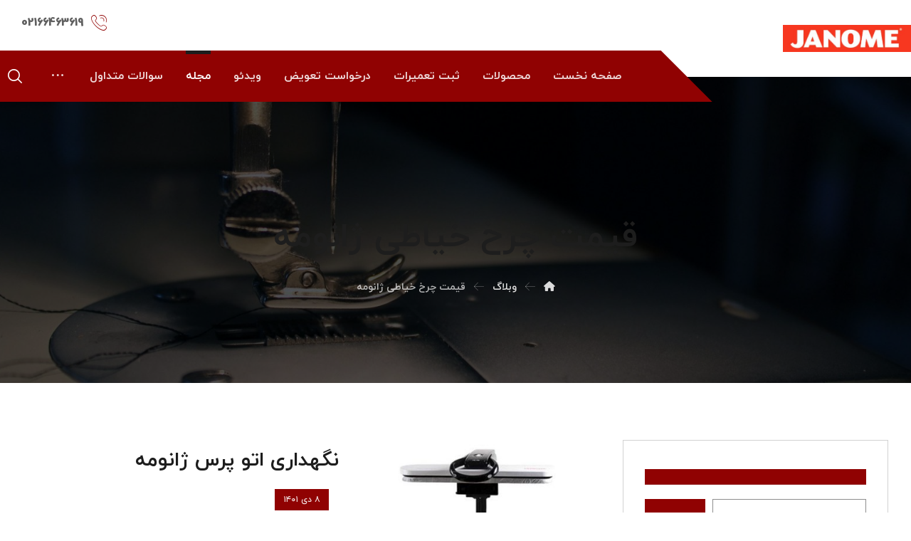

--- FILE ---
content_type: text/html; charset=UTF-8
request_url: https://janomecoservice.com/tag/%D9%82%DB%8C%D9%85%D8%AA-%DA%86%D8%B1%D8%AE-%D8%AE%DB%8C%D8%A7%D8%B7%DB%8C-%DA%98%D8%A7%D9%86%D9%88%D9%85%D9%87/
body_size: 25523
content:
<!DOCTYPE html>
				<html dir="rtl" lang="fa-IR">
				<head>

					<meta http-equiv="Content-Type" content="text/html; charset=UTF-8"/>

					<meta name="viewport" content="width=device-width, initial-scale=1.0, minimum-scale=1.0"/><meta name='robots' content='index, follow, max-image-preview:large, max-snippet:-1, max-video-preview:-1' />
	<style>img:is([sizes="auto" i], [sizes^="auto," i]) { contain-intrinsic-size: 3000px 1500px }</style>
	
	<!-- This site is optimized with the Yoast SEO Premium plugin v21.7 (Yoast SEO v26.5) - https://yoast.com/wordpress/plugins/seo/ -->
	<title>بایگانی‌ها قیمت چرخ خیاطی ژانومه | نمایندگی رسمی فروش و تعمیرات شرکت ژانومه</title>
	<link rel="canonical" href="https://janomecoservice.com/tag/قیمت-چرخ-خیاطی-ژانومه/" />
	<link rel="next" href="https://janomecoservice.com/tag/%d9%82%db%8c%d9%85%d8%aa-%da%86%d8%b1%d8%ae-%d8%ae%db%8c%d8%a7%d8%b7%db%8c-%da%98%d8%a7%d9%86%d9%88%d9%85%d9%87/page/2/" />
	<meta property="og:locale" content="fa_IR" />
	<meta property="og:type" content="article" />
	<meta property="og:title" content="بایگانی‌ها قیمت چرخ خیاطی ژانومه" />
	<meta property="og:url" content="https://janomecoservice.com/tag/قیمت-چرخ-خیاطی-ژانومه/" />
	<meta property="og:site_name" content="نمایندگی رسمی فروش و تعمیرات شرکت ژانومه" />
	<meta name="twitter:card" content="summary_large_image" />
	<script type="application/ld+json" class="yoast-schema-graph">{"@context":"https://schema.org","@graph":[{"@type":"CollectionPage","@id":"https://janomecoservice.com/tag/%d9%82%db%8c%d9%85%d8%aa-%da%86%d8%b1%d8%ae-%d8%ae%db%8c%d8%a7%d8%b7%db%8c-%da%98%d8%a7%d9%86%d9%88%d9%85%d9%87/","url":"https://janomecoservice.com/tag/%d9%82%db%8c%d9%85%d8%aa-%da%86%d8%b1%d8%ae-%d8%ae%db%8c%d8%a7%d8%b7%db%8c-%da%98%d8%a7%d9%86%d9%88%d9%85%d9%87/","name":"بایگانی‌ها قیمت چرخ خیاطی ژانومه | نمایندگی رسمی فروش و تعمیرات شرکت ژانومه","isPartOf":{"@id":"https://janomecoservice.com/#website"},"primaryImageOfPage":{"@id":"https://janomecoservice.com/tag/%d9%82%db%8c%d9%85%d8%aa-%da%86%d8%b1%d8%ae-%d8%ae%db%8c%d8%a7%d8%b7%db%8c-%da%98%d8%a7%d9%86%d9%88%d9%85%d9%87/#primaryimage"},"image":{"@id":"https://janomecoservice.com/tag/%d9%82%db%8c%d9%85%d8%aa-%da%86%d8%b1%d8%ae-%d8%ae%db%8c%d8%a7%d8%b7%db%8c-%da%98%d8%a7%d9%86%d9%88%d9%85%d9%87/#primaryimage"},"thumbnailUrl":"https://janomecoservice.com/wp-content/uploads/2022/12/2.jpg","breadcrumb":{"@id":"https://janomecoservice.com/tag/%d9%82%db%8c%d9%85%d8%aa-%da%86%d8%b1%d8%ae-%d8%ae%db%8c%d8%a7%d8%b7%db%8c-%da%98%d8%a7%d9%86%d9%88%d9%85%d9%87/#breadcrumb"},"inLanguage":"fa-IR"},{"@type":"ImageObject","inLanguage":"fa-IR","@id":"https://janomecoservice.com/tag/%d9%82%db%8c%d9%85%d8%aa-%da%86%d8%b1%d8%ae-%d8%ae%db%8c%d8%a7%d8%b7%db%8c-%da%98%d8%a7%d9%86%d9%88%d9%85%d9%87/#primaryimage","url":"https://janomecoservice.com/wp-content/uploads/2022/12/2.jpg","contentUrl":"https://janomecoservice.com/wp-content/uploads/2022/12/2.jpg","width":500,"height":400,"caption":"اتو پرس ژانومه"},{"@type":"BreadcrumbList","@id":"https://janomecoservice.com/tag/%d9%82%db%8c%d9%85%d8%aa-%da%86%d8%b1%d8%ae-%d8%ae%db%8c%d8%a7%d8%b7%db%8c-%da%98%d8%a7%d9%86%d9%88%d9%85%d9%87/#breadcrumb","itemListElement":[{"@type":"ListItem","position":1,"name":"خانه","item":"https://janomecoservice.com/"},{"@type":"ListItem","position":2,"name":"قیمت چرخ خیاطی ژانومه"}]},{"@type":"WebSite","@id":"https://janomecoservice.com/#website","url":"https://janomecoservice.com/","name":"نمایندگی رسمی فروش و تعمیرات شرکت ژانومه","description":"تعمیرگاه تخصصی انواع چرخ خیاطی | نمایندگی ژانومه","potentialAction":[{"@type":"SearchAction","target":{"@type":"EntryPoint","urlTemplate":"https://janomecoservice.com/?s={search_term_string}"},"query-input":{"@type":"PropertyValueSpecification","valueRequired":true,"valueName":"search_term_string"}}],"inLanguage":"fa-IR"}]}</script>
	<!-- / Yoast SEO Premium plugin. -->


<link rel="alternate" type="application/rss+xml" title="نمایندگی رسمی فروش و تعمیرات شرکت ژانومه &raquo; خوراک" href="https://janomecoservice.com/feed/" />
<link rel="alternate" type="application/rss+xml" title="نمایندگی رسمی فروش و تعمیرات شرکت ژانومه &raquo; خوراک دیدگاه‌ها" href="https://janomecoservice.com/comments/feed/" />
<link rel="alternate" type="application/rss+xml" title="نمایندگی رسمی فروش و تعمیرات شرکت ژانومه &raquo; قیمت چرخ خیاطی ژانومه خوراک برچسب" href="https://janomecoservice.com/tag/%d9%82%db%8c%d9%85%d8%aa-%da%86%d8%b1%d8%ae-%d8%ae%db%8c%d8%a7%d8%b7%db%8c-%da%98%d8%a7%d9%86%d9%88%d9%85%d9%87/feed/" />
<script>
window._wpemojiSettings = {"baseUrl":"https:\/\/s.w.org\/images\/core\/emoji\/16.0.1\/72x72\/","ext":".png","svgUrl":"https:\/\/s.w.org\/images\/core\/emoji\/16.0.1\/svg\/","svgExt":".svg","source":{"concatemoji":"https:\/\/janomecoservice.com\/wp-includes\/js\/wp-emoji-release.min.js?ver=6.8.3"}};
/*! This file is auto-generated */
!function(s,n){var o,i,e;function c(e){try{var t={supportTests:e,timestamp:(new Date).valueOf()};sessionStorage.setItem(o,JSON.stringify(t))}catch(e){}}function p(e,t,n){e.clearRect(0,0,e.canvas.width,e.canvas.height),e.fillText(t,0,0);var t=new Uint32Array(e.getImageData(0,0,e.canvas.width,e.canvas.height).data),a=(e.clearRect(0,0,e.canvas.width,e.canvas.height),e.fillText(n,0,0),new Uint32Array(e.getImageData(0,0,e.canvas.width,e.canvas.height).data));return t.every(function(e,t){return e===a[t]})}function u(e,t){e.clearRect(0,0,e.canvas.width,e.canvas.height),e.fillText(t,0,0);for(var n=e.getImageData(16,16,1,1),a=0;a<n.data.length;a++)if(0!==n.data[a])return!1;return!0}function f(e,t,n,a){switch(t){case"flag":return n(e,"\ud83c\udff3\ufe0f\u200d\u26a7\ufe0f","\ud83c\udff3\ufe0f\u200b\u26a7\ufe0f")?!1:!n(e,"\ud83c\udde8\ud83c\uddf6","\ud83c\udde8\u200b\ud83c\uddf6")&&!n(e,"\ud83c\udff4\udb40\udc67\udb40\udc62\udb40\udc65\udb40\udc6e\udb40\udc67\udb40\udc7f","\ud83c\udff4\u200b\udb40\udc67\u200b\udb40\udc62\u200b\udb40\udc65\u200b\udb40\udc6e\u200b\udb40\udc67\u200b\udb40\udc7f");case"emoji":return!a(e,"\ud83e\udedf")}return!1}function g(e,t,n,a){var r="undefined"!=typeof WorkerGlobalScope&&self instanceof WorkerGlobalScope?new OffscreenCanvas(300,150):s.createElement("canvas"),o=r.getContext("2d",{willReadFrequently:!0}),i=(o.textBaseline="top",o.font="600 32px Arial",{});return e.forEach(function(e){i[e]=t(o,e,n,a)}),i}function t(e){var t=s.createElement("script");t.src=e,t.defer=!0,s.head.appendChild(t)}"undefined"!=typeof Promise&&(o="wpEmojiSettingsSupports",i=["flag","emoji"],n.supports={everything:!0,everythingExceptFlag:!0},e=new Promise(function(e){s.addEventListener("DOMContentLoaded",e,{once:!0})}),new Promise(function(t){var n=function(){try{var e=JSON.parse(sessionStorage.getItem(o));if("object"==typeof e&&"number"==typeof e.timestamp&&(new Date).valueOf()<e.timestamp+604800&&"object"==typeof e.supportTests)return e.supportTests}catch(e){}return null}();if(!n){if("undefined"!=typeof Worker&&"undefined"!=typeof OffscreenCanvas&&"undefined"!=typeof URL&&URL.createObjectURL&&"undefined"!=typeof Blob)try{var e="postMessage("+g.toString()+"("+[JSON.stringify(i),f.toString(),p.toString(),u.toString()].join(",")+"));",a=new Blob([e],{type:"text/javascript"}),r=new Worker(URL.createObjectURL(a),{name:"wpTestEmojiSupports"});return void(r.onmessage=function(e){c(n=e.data),r.terminate(),t(n)})}catch(e){}c(n=g(i,f,p,u))}t(n)}).then(function(e){for(var t in e)n.supports[t]=e[t],n.supports.everything=n.supports.everything&&n.supports[t],"flag"!==t&&(n.supports.everythingExceptFlag=n.supports.everythingExceptFlag&&n.supports[t]);n.supports.everythingExceptFlag=n.supports.everythingExceptFlag&&!n.supports.flag,n.DOMReady=!1,n.readyCallback=function(){n.DOMReady=!0}}).then(function(){return e}).then(function(){var e;n.supports.everything||(n.readyCallback(),(e=n.source||{}).concatemoji?t(e.concatemoji):e.wpemoji&&e.twemoji&&(t(e.twemoji),t(e.wpemoji)))}))}((window,document),window._wpemojiSettings);
</script>
<style id='wp-emoji-styles-inline-css'>

	img.wp-smiley, img.emoji {
		display: inline !important;
		border: none !important;
		box-shadow: none !important;
		height: 1em !important;
		width: 1em !important;
		margin: 0 0.07em !important;
		vertical-align: -0.1em !important;
		background: none !important;
		padding: 0 !important;
	}
</style>
<link rel='stylesheet' id='wp-block-library-rtl-css' href='https://janomecoservice.com/wp-includes/css/dist/block-library/style-rtl.min.css?ver=6.8.3' media='all' />
<style id='wp-block-library-theme-inline-css'>
.wp-block-audio :where(figcaption){color:#555;font-size:13px;text-align:center}.is-dark-theme .wp-block-audio :where(figcaption){color:#ffffffa6}.wp-block-audio{margin:0 0 1em}.wp-block-code{border:1px solid #ccc;border-radius:4px;font-family:Menlo,Consolas,monaco,monospace;padding:.8em 1em}.wp-block-embed :where(figcaption){color:#555;font-size:13px;text-align:center}.is-dark-theme .wp-block-embed :where(figcaption){color:#ffffffa6}.wp-block-embed{margin:0 0 1em}.blocks-gallery-caption{color:#555;font-size:13px;text-align:center}.is-dark-theme .blocks-gallery-caption{color:#ffffffa6}:root :where(.wp-block-image figcaption){color:#555;font-size:13px;text-align:center}.is-dark-theme :root :where(.wp-block-image figcaption){color:#ffffffa6}.wp-block-image{margin:0 0 1em}.wp-block-pullquote{border-bottom:4px solid;border-top:4px solid;color:currentColor;margin-bottom:1.75em}.wp-block-pullquote cite,.wp-block-pullquote footer,.wp-block-pullquote__citation{color:currentColor;font-size:.8125em;font-style:normal;text-transform:uppercase}.wp-block-quote{border-left:.25em solid;margin:0 0 1.75em;padding-left:1em}.wp-block-quote cite,.wp-block-quote footer{color:currentColor;font-size:.8125em;font-style:normal;position:relative}.wp-block-quote:where(.has-text-align-right){border-left:none;border-right:.25em solid;padding-left:0;padding-right:1em}.wp-block-quote:where(.has-text-align-center){border:none;padding-left:0}.wp-block-quote.is-large,.wp-block-quote.is-style-large,.wp-block-quote:where(.is-style-plain){border:none}.wp-block-search .wp-block-search__label{font-weight:700}.wp-block-search__button{border:1px solid #ccc;padding:.375em .625em}:where(.wp-block-group.has-background){padding:1.25em 2.375em}.wp-block-separator.has-css-opacity{opacity:.4}.wp-block-separator{border:none;border-bottom:2px solid;margin-left:auto;margin-right:auto}.wp-block-separator.has-alpha-channel-opacity{opacity:1}.wp-block-separator:not(.is-style-wide):not(.is-style-dots){width:100px}.wp-block-separator.has-background:not(.is-style-dots){border-bottom:none;height:1px}.wp-block-separator.has-background:not(.is-style-wide):not(.is-style-dots){height:2px}.wp-block-table{margin:0 0 1em}.wp-block-table td,.wp-block-table th{word-break:normal}.wp-block-table :where(figcaption){color:#555;font-size:13px;text-align:center}.is-dark-theme .wp-block-table :where(figcaption){color:#ffffffa6}.wp-block-video :where(figcaption){color:#555;font-size:13px;text-align:center}.is-dark-theme .wp-block-video :where(figcaption){color:#ffffffa6}.wp-block-video{margin:0 0 1em}:root :where(.wp-block-template-part.has-background){margin-bottom:0;margin-top:0;padding:1.25em 2.375em}
</style>
<style id='classic-theme-styles-inline-css'>
/*! This file is auto-generated */
.wp-block-button__link{color:#fff;background-color:#32373c;border-radius:9999px;box-shadow:none;text-decoration:none;padding:calc(.667em + 2px) calc(1.333em + 2px);font-size:1.125em}.wp-block-file__button{background:#32373c;color:#fff;text-decoration:none}
</style>
<link rel='stylesheet' id='codevz-blocks-css' href='https://janomecoservice.com/wp-content/themes/xtra/assets/css/blocks.css?ver=6.8.3' media='all' />
<style id='global-styles-inline-css'>
:root{--wp--preset--aspect-ratio--square: 1;--wp--preset--aspect-ratio--4-3: 4/3;--wp--preset--aspect-ratio--3-4: 3/4;--wp--preset--aspect-ratio--3-2: 3/2;--wp--preset--aspect-ratio--2-3: 2/3;--wp--preset--aspect-ratio--16-9: 16/9;--wp--preset--aspect-ratio--9-16: 9/16;--wp--preset--color--black: #000000;--wp--preset--color--cyan-bluish-gray: #abb8c3;--wp--preset--color--white: #ffffff;--wp--preset--color--pale-pink: #f78da7;--wp--preset--color--vivid-red: #cf2e2e;--wp--preset--color--luminous-vivid-orange: #ff6900;--wp--preset--color--luminous-vivid-amber: #fcb900;--wp--preset--color--light-green-cyan: #7bdcb5;--wp--preset--color--vivid-green-cyan: #00d084;--wp--preset--color--pale-cyan-blue: #8ed1fc;--wp--preset--color--vivid-cyan-blue: #0693e3;--wp--preset--color--vivid-purple: #9b51e0;--wp--preset--gradient--vivid-cyan-blue-to-vivid-purple: linear-gradient(135deg,rgba(6,147,227,1) 0%,rgb(155,81,224) 100%);--wp--preset--gradient--light-green-cyan-to-vivid-green-cyan: linear-gradient(135deg,rgb(122,220,180) 0%,rgb(0,208,130) 100%);--wp--preset--gradient--luminous-vivid-amber-to-luminous-vivid-orange: linear-gradient(135deg,rgba(252,185,0,1) 0%,rgba(255,105,0,1) 100%);--wp--preset--gradient--luminous-vivid-orange-to-vivid-red: linear-gradient(135deg,rgba(255,105,0,1) 0%,rgb(207,46,46) 100%);--wp--preset--gradient--very-light-gray-to-cyan-bluish-gray: linear-gradient(135deg,rgb(238,238,238) 0%,rgb(169,184,195) 100%);--wp--preset--gradient--cool-to-warm-spectrum: linear-gradient(135deg,rgb(74,234,220) 0%,rgb(151,120,209) 20%,rgb(207,42,186) 40%,rgb(238,44,130) 60%,rgb(251,105,98) 80%,rgb(254,248,76) 100%);--wp--preset--gradient--blush-light-purple: linear-gradient(135deg,rgb(255,206,236) 0%,rgb(152,150,240) 100%);--wp--preset--gradient--blush-bordeaux: linear-gradient(135deg,rgb(254,205,165) 0%,rgb(254,45,45) 50%,rgb(107,0,62) 100%);--wp--preset--gradient--luminous-dusk: linear-gradient(135deg,rgb(255,203,112) 0%,rgb(199,81,192) 50%,rgb(65,88,208) 100%);--wp--preset--gradient--pale-ocean: linear-gradient(135deg,rgb(255,245,203) 0%,rgb(182,227,212) 50%,rgb(51,167,181) 100%);--wp--preset--gradient--electric-grass: linear-gradient(135deg,rgb(202,248,128) 0%,rgb(113,206,126) 100%);--wp--preset--gradient--midnight: linear-gradient(135deg,rgb(2,3,129) 0%,rgb(40,116,252) 100%);--wp--preset--font-size--small: 13px;--wp--preset--font-size--medium: 20px;--wp--preset--font-size--large: 36px;--wp--preset--font-size--x-large: 42px;--wp--preset--spacing--20: 0.44rem;--wp--preset--spacing--30: 0.67rem;--wp--preset--spacing--40: 1rem;--wp--preset--spacing--50: 1.5rem;--wp--preset--spacing--60: 2.25rem;--wp--preset--spacing--70: 3.38rem;--wp--preset--spacing--80: 5.06rem;--wp--preset--shadow--natural: 6px 6px 9px rgba(0, 0, 0, 0.2);--wp--preset--shadow--deep: 12px 12px 50px rgba(0, 0, 0, 0.4);--wp--preset--shadow--sharp: 6px 6px 0px rgba(0, 0, 0, 0.2);--wp--preset--shadow--outlined: 6px 6px 0px -3px rgba(255, 255, 255, 1), 6px 6px rgba(0, 0, 0, 1);--wp--preset--shadow--crisp: 6px 6px 0px rgba(0, 0, 0, 1);}:where(.is-layout-flex){gap: 0.5em;}:where(.is-layout-grid){gap: 0.5em;}body .is-layout-flex{display: flex;}.is-layout-flex{flex-wrap: wrap;align-items: center;}.is-layout-flex > :is(*, div){margin: 0;}body .is-layout-grid{display: grid;}.is-layout-grid > :is(*, div){margin: 0;}:where(.wp-block-columns.is-layout-flex){gap: 2em;}:where(.wp-block-columns.is-layout-grid){gap: 2em;}:where(.wp-block-post-template.is-layout-flex){gap: 1.25em;}:where(.wp-block-post-template.is-layout-grid){gap: 1.25em;}.has-black-color{color: var(--wp--preset--color--black) !important;}.has-cyan-bluish-gray-color{color: var(--wp--preset--color--cyan-bluish-gray) !important;}.has-white-color{color: var(--wp--preset--color--white) !important;}.has-pale-pink-color{color: var(--wp--preset--color--pale-pink) !important;}.has-vivid-red-color{color: var(--wp--preset--color--vivid-red) !important;}.has-luminous-vivid-orange-color{color: var(--wp--preset--color--luminous-vivid-orange) !important;}.has-luminous-vivid-amber-color{color: var(--wp--preset--color--luminous-vivid-amber) !important;}.has-light-green-cyan-color{color: var(--wp--preset--color--light-green-cyan) !important;}.has-vivid-green-cyan-color{color: var(--wp--preset--color--vivid-green-cyan) !important;}.has-pale-cyan-blue-color{color: var(--wp--preset--color--pale-cyan-blue) !important;}.has-vivid-cyan-blue-color{color: var(--wp--preset--color--vivid-cyan-blue) !important;}.has-vivid-purple-color{color: var(--wp--preset--color--vivid-purple) !important;}.has-black-background-color{background-color: var(--wp--preset--color--black) !important;}.has-cyan-bluish-gray-background-color{background-color: var(--wp--preset--color--cyan-bluish-gray) !important;}.has-white-background-color{background-color: var(--wp--preset--color--white) !important;}.has-pale-pink-background-color{background-color: var(--wp--preset--color--pale-pink) !important;}.has-vivid-red-background-color{background-color: var(--wp--preset--color--vivid-red) !important;}.has-luminous-vivid-orange-background-color{background-color: var(--wp--preset--color--luminous-vivid-orange) !important;}.has-luminous-vivid-amber-background-color{background-color: var(--wp--preset--color--luminous-vivid-amber) !important;}.has-light-green-cyan-background-color{background-color: var(--wp--preset--color--light-green-cyan) !important;}.has-vivid-green-cyan-background-color{background-color: var(--wp--preset--color--vivid-green-cyan) !important;}.has-pale-cyan-blue-background-color{background-color: var(--wp--preset--color--pale-cyan-blue) !important;}.has-vivid-cyan-blue-background-color{background-color: var(--wp--preset--color--vivid-cyan-blue) !important;}.has-vivid-purple-background-color{background-color: var(--wp--preset--color--vivid-purple) !important;}.has-black-border-color{border-color: var(--wp--preset--color--black) !important;}.has-cyan-bluish-gray-border-color{border-color: var(--wp--preset--color--cyan-bluish-gray) !important;}.has-white-border-color{border-color: var(--wp--preset--color--white) !important;}.has-pale-pink-border-color{border-color: var(--wp--preset--color--pale-pink) !important;}.has-vivid-red-border-color{border-color: var(--wp--preset--color--vivid-red) !important;}.has-luminous-vivid-orange-border-color{border-color: var(--wp--preset--color--luminous-vivid-orange) !important;}.has-luminous-vivid-amber-border-color{border-color: var(--wp--preset--color--luminous-vivid-amber) !important;}.has-light-green-cyan-border-color{border-color: var(--wp--preset--color--light-green-cyan) !important;}.has-vivid-green-cyan-border-color{border-color: var(--wp--preset--color--vivid-green-cyan) !important;}.has-pale-cyan-blue-border-color{border-color: var(--wp--preset--color--pale-cyan-blue) !important;}.has-vivid-cyan-blue-border-color{border-color: var(--wp--preset--color--vivid-cyan-blue) !important;}.has-vivid-purple-border-color{border-color: var(--wp--preset--color--vivid-purple) !important;}.has-vivid-cyan-blue-to-vivid-purple-gradient-background{background: var(--wp--preset--gradient--vivid-cyan-blue-to-vivid-purple) !important;}.has-light-green-cyan-to-vivid-green-cyan-gradient-background{background: var(--wp--preset--gradient--light-green-cyan-to-vivid-green-cyan) !important;}.has-luminous-vivid-amber-to-luminous-vivid-orange-gradient-background{background: var(--wp--preset--gradient--luminous-vivid-amber-to-luminous-vivid-orange) !important;}.has-luminous-vivid-orange-to-vivid-red-gradient-background{background: var(--wp--preset--gradient--luminous-vivid-orange-to-vivid-red) !important;}.has-very-light-gray-to-cyan-bluish-gray-gradient-background{background: var(--wp--preset--gradient--very-light-gray-to-cyan-bluish-gray) !important;}.has-cool-to-warm-spectrum-gradient-background{background: var(--wp--preset--gradient--cool-to-warm-spectrum) !important;}.has-blush-light-purple-gradient-background{background: var(--wp--preset--gradient--blush-light-purple) !important;}.has-blush-bordeaux-gradient-background{background: var(--wp--preset--gradient--blush-bordeaux) !important;}.has-luminous-dusk-gradient-background{background: var(--wp--preset--gradient--luminous-dusk) !important;}.has-pale-ocean-gradient-background{background: var(--wp--preset--gradient--pale-ocean) !important;}.has-electric-grass-gradient-background{background: var(--wp--preset--gradient--electric-grass) !important;}.has-midnight-gradient-background{background: var(--wp--preset--gradient--midnight) !important;}.has-small-font-size{font-size: var(--wp--preset--font-size--small) !important;}.has-medium-font-size{font-size: var(--wp--preset--font-size--medium) !important;}.has-large-font-size{font-size: var(--wp--preset--font-size--large) !important;}.has-x-large-font-size{font-size: var(--wp--preset--font-size--x-large) !important;}
:where(.wp-block-post-template.is-layout-flex){gap: 1.25em;}:where(.wp-block-post-template.is-layout-grid){gap: 1.25em;}
:where(.wp-block-columns.is-layout-flex){gap: 2em;}:where(.wp-block-columns.is-layout-grid){gap: 2em;}
:root :where(.wp-block-pullquote){font-size: 1.5em;line-height: 1.6;}
</style>
<link rel='stylesheet' id='cz-icons-pack-css' href='https://janomecoservice.com/wp-content/plugins/codevz-plus/admin/fields/codevz_fields/icons/czicons.css?ver=4.7.1' media='all' />
<link rel='stylesheet' id='rtl-xtra-front-css' href='https://janomecoservice.com/wp-content/plugins/codevz-plus/rtl-xtra/css/rtl-xtra-front.css?ver=6.8.3' media='all' />
<link rel='stylesheet' id='js_composer_front-css' href='https://janomecoservice.com/wp-content/plugins/js_composer/assets/css/js_composer.min.css?ver=7.3' media='all' />
<link rel='stylesheet' id='rtl-js_composer_front-css' href='https://janomecoservice.com/wp-content/plugins/codevz-plus/rtl-xtra/css/xtra_js_composer.min.css?ver=6.8.3' media='all' />
<link rel='stylesheet' id='contact-form-7-css' href='https://janomecoservice.com/wp-content/plugins/contact-form-7/includes/css/styles.css?ver=6.1.4' media='all' />
<link rel='stylesheet' id='contact-form-7-rtl-css' href='https://janomecoservice.com/wp-content/plugins/contact-form-7/includes/css/styles-rtl.css?ver=6.1.4' media='all' />
<link rel='stylesheet' id='fontawesome-css' href='https://janomecoservice.com/wp-content/plugins/mraparat/assets/css/font-awesome.min.css?ver=4.7.0' media='all' />
<link rel='stylesheet' id='swiper-css' href='https://janomecoservice.com/wp-content/plugins/elementor/assets/lib/swiper/v8/css/swiper.min.css?ver=8.4.5' media='all' />
<link rel='stylesheet' id='mraparat-css' href='https://janomecoservice.com/wp-content/plugins/mraparat/assets/css/mraparat.css?ver=5.0.2' media='all' />
<link rel='stylesheet' id='codevz-style-css' href='https://janomecoservice.com/wp-content/themes/xtra/style.css?ver=6.8.3' media='all' />
<link rel='stylesheet' id='codevz-child-style-css' href='https://janomecoservice.com/wp-content/themes/xtra-child/style.css?ver=6.8.3' media='all' />
<link rel='stylesheet' id='codevz-css' href='https://janomecoservice.com/wp-content/themes/xtra/assets/css/core.css?ver=5.2' media='all' />
<link rel='stylesheet' id='codevz-laptop-css' href='https://janomecoservice.com/wp-content/themes/xtra/assets/css/core-laptop.css?ver=5.2' media='screen and (max-width: 1024px)' />
<link rel='stylesheet' id='codevz-tablet-css' href='https://janomecoservice.com/wp-content/themes/xtra/assets/css/core-tablet.css?ver=5.2' media='screen and (max-width: 768px)' />
<link rel='stylesheet' id='codevz-mobile-css' href='https://janomecoservice.com/wp-content/themes/xtra/assets/css/core-mobile.css?ver=5.2' media='screen and (max-width: 480px)' />
<link rel='stylesheet' id='codevz-rtl-css' href='https://janomecoservice.com/wp-content/themes/xtra/assets/css/core.rtl.css?ver=5.2' media='all' />
<link rel='stylesheet' id='codevz-plus-share-css' href='https://janomecoservice.com/wp-content/plugins/codevz-plus/assets/css/share.css?ver=4.7.1' media='all' />
<link rel='stylesheet' id='codevz-mobile-fixed-nav-css' href='https://janomecoservice.com/wp-content/plugins/codevz-plus/assets/css/mobile-nav.css?ver=4.7.1' media='all' />
<link rel='stylesheet' id='codevz-plus-css' href='https://janomecoservice.com/wp-content/plugins/codevz-plus/assets/css/codevzplus.css?ver=4.7.1' media='all' />
<link rel='stylesheet' id='codevz-plus-tablet-css' href='https://janomecoservice.com/wp-content/plugins/codevz-plus/assets/css/codevzplus-tablet.css?ver=4.7.1' media='screen and (max-width: 768px)' />
<link rel='stylesheet' id='codevz-plus-mobile-css' href='https://janomecoservice.com/wp-content/plugins/codevz-plus/assets/css/codevzplus-mobile.css?ver=4.7.1' media='screen and (max-width: 480px)' />
<link rel='stylesheet' id='xtra-elementor-front-css' href='https://janomecoservice.com/wp-content/plugins/codevz-plus/assets/css/elementor.css?ver=4.7.1' media='all' />
<link rel='stylesheet' id='font-awesome-shims-css' href='https://janomecoservice.com/wp-content/plugins/codevz-plus/admin/assets/css/font-awesome/css/v4-shims.min.css?ver=6.4.2' media='all' />
<link rel='stylesheet' id='font-awesome-css' href='https://janomecoservice.com/wp-content/plugins/codevz-plus/admin/assets/css/font-awesome/css/all.min.css?ver=6.4.2' media='all' />
<script src="https://janomecoservice.com/wp-includes/js/jquery/jquery.min.js?ver=3.7.1" id="jquery-core-js"></script>
<script src="https://janomecoservice.com/wp-includes/js/jquery/jquery-migrate.min.js?ver=3.4.1" id="jquery-migrate-js"></script>
<script></script><link rel="https://api.w.org/" href="https://janomecoservice.com/wp-json/" /><link rel="alternate" title="JSON" type="application/json" href="https://janomecoservice.com/wp-json/wp/v2/tags/87" /><link rel="EditURI" type="application/rsd+xml" title="RSD" href="https://janomecoservice.com/xmlrpc.php?rsd" />
<meta name="generator" content="WordPress 6.8.3" />
<meta name="format-detection" content="telephone=no">
<!-- Google tag (gtag.js) -->
<script async src="https://www.googletagmanager.com/gtag/js?id=G-00CVC2ZZCF"></script>
<script>
  window.dataLayer = window.dataLayer || [];
  function gtag(){dataLayer.push(arguments);}
  gtag('js', new Date());

  gtag('config', 'G-00CVC2ZZCF');
</script><meta name="generator" content="Elementor 3.33.4; features: additional_custom_breakpoints; settings: css_print_method-external, google_font-enabled, font_display-auto">
			<style>
				.e-con.e-parent:nth-of-type(n+4):not(.e-lazyloaded):not(.e-no-lazyload),
				.e-con.e-parent:nth-of-type(n+4):not(.e-lazyloaded):not(.e-no-lazyload) * {
					background-image: none !important;
				}
				@media screen and (max-height: 1024px) {
					.e-con.e-parent:nth-of-type(n+3):not(.e-lazyloaded):not(.e-no-lazyload),
					.e-con.e-parent:nth-of-type(n+3):not(.e-lazyloaded):not(.e-no-lazyload) * {
						background-image: none !important;
					}
				}
				@media screen and (max-height: 640px) {
					.e-con.e-parent:nth-of-type(n+2):not(.e-lazyloaded):not(.e-no-lazyload),
					.e-con.e-parent:nth-of-type(n+2):not(.e-lazyloaded):not(.e-no-lazyload) * {
						background-image: none !important;
					}
				}
			</style>
			<meta name="generator" content="Powered by WPBakery Page Builder - drag and drop page builder for WordPress."/>
<link rel="icon" href="https://janomecoservice.com/wp-content/uploads/2019/02/cropped-download-1-32x32.png" sizes="32x32" />
<link rel="icon" href="https://janomecoservice.com/wp-content/uploads/2019/02/cropped-download-1-192x192.png" sizes="192x192" />
<link rel="apple-touch-icon" href="https://janomecoservice.com/wp-content/uploads/2019/02/cropped-download-1-180x180.png" />
<meta name="msapplication-TileImage" content="https://janomecoservice.com/wp-content/uploads/2019/02/cropped-download-1-270x270.png" />
<style id="codevz-inline-css" data-noptimize>.admin-bar .cz_fixed_top_border{top:32px}.admin-bar i.offcanvas-close {top: 32px}.admin-bar .offcanvas_area, .admin-bar .hidden_top_bar{margin-top: 32px}.admin-bar .header_5,.admin-bar .onSticky{top: 32px}@media screen and (max-width:768px) {.admin-bar .header_5,.admin-bar .onSticky,.admin-bar .cz_fixed_top_border,.admin-bar i.offcanvas-close {top: 46px}.admin-bar .onSticky {top: 0}.admin-bar .offcanvas_area,.admin-bar .offcanvas_area,.admin-bar .hidden_top_bar{margin-top:46px;height:calc(100% - 46px);}}

/* Theme color */a:hover, .sf-menu > .cz.current_menu > a, .sf-menu > .cz .cz.current_menu > a,.sf-menu > .current-menu-parent > a,.comment-text .star-rating span,.codevz-404 span {color: #900202} 
form button, .button, #edd-purchase-button, .edd-submit, .edd-submit.button.blue, .edd-submit.button.blue:hover, .edd-submit.button.blue:focus, [type=submit].edd-submit, .sf-menu > .cz > a:before,.sf-menu > .cz > a:before,
.post-password-form input[type="submit"], .wpcf7-submit, .submit_user, 
#commentform #submit, .commentlist li.bypostauthor > .comment-body:after,.commentlist li.comment-author-admin > .comment-body:after, 
 .pagination .current, .pagination > b, .pagination a:hover, .page-numbers .current, .page-numbers a:hover, .pagination .next:hover, 
.pagination .prev:hover, input[type=submit], .sticky:before, .commentlist li.comment-author-admin .fn,
input[type=submit],input[type=button],.cz_header_button,.cz_default_portfolio a,
.cz_readmore, .more-link, a.cz_btn, .cz_highlight_1:after, div.cz_btn  {background-color: #900202}
.cs_load_more_doing, div.wpcf7 .wpcf7-form .ajax-loader {border-right-color: #900202}
input:focus,textarea:focus,select:focus {border-color: #900202 !important}
::selection {background-color: #900202;color: #fff}
::-moz-selection {background-color: #900202;color: #fff}

/* Custom */.services {
    transition: all .2s ease-in-out;
}
.rtl .cz_shape_1{margin-right:-25px}

/* Dynamic  */.widget{background-color:rgba(255,255,255,0.01);padding-top:40px;padding-bottom:0px;margin-bottom:0px;border-style:none;border-radius:3px}.widget > h4, .sidebar_inner .widget_block > div > div > h2{font-size:16px;color:#ffffff;font-weight:600;text-transform:uppercase;background-color:#900202;padding:12px 20px;margin-bottom:30px;border-style:solid;border-top-width:1px;border-bottom-width:1px;border-color:#900202}#menu_header_1 > .cz > a:before{background-color:#900202}#menu_header_2 .cz .sub-menu:not(.cz_megamenu_inner_ul),#menu_header_2 .cz_megamenu_inner_ul .cz_megamenu_inner_ul{background-color:#ffffff;padding-top:24px;padding-bottom:24px;margin-top:0px;margin-left:30px;border-style:solid;border-top-width:1px;border-color:#eaeaea;border-radius:3px;box-shadow:0px 9px 20px rgba(0,0,0,0.13)}#menu_header_2 .cz .cz a{font-size:14px;color:#353535;font-weight:400;padding-right:24px;padding-left:24px}#menu_header_2 .cz .cz a:hover,#menu_header_2 .cz .cz:hover > a,#menu_header_2 .cz .cz.current_menu > a,#menu_header_2 .cz .current_menu > .current_menu{color:#900202;font-weight:500;padding-right:30px;padding-left:30px}.onSticky{background-color:rgba(0,0,0,0.8) !important}#menu_header_4 > .cz > a{color:rgba(255,255,255,0.7);border-style:solid;border-color:rgba(255,255,255,0.05)}#menu_header_4 > .cz > a:hover,#menu_header_4 > .cz:hover > a,#menu_header_4 > .cz.current_menu > a,#menu_header_4 > .current-menu-parent > a{color:#900202;background-color:rgba(0,0,0,0.35)}#menu_header_4 .cz .cz a{color:rgba(255,255,255,0.6)}#menu_header_4 .cz .cz a:hover,#menu_header_4 .cz .cz:hover > a,#menu_header_4 .cz .cz.current_menu > a,#menu_header_4 .cz .current_menu > .current_menu{color:#900202}.page_title,.header_onthe_cover .page_title{text-transform:uppercase;background-position:center center;background-size:cover;background-image:linear-gradient(90deg,rgba(0,0,0,0.67),rgba(0,0,0,0.67)),url(https://janomecoservice.com/wp-content/uploads/2017/09/back1-2.jpg);padding-top:190px;padding-bottom:120px}.page_title .section_title{font-size:46px;color:#ffffff;font-weight:700}.page_title a,.page_title i{color:rgba(255,255,255,0.85)}.breadcrumbs{padding-bottom:0px;margin-top:20px;margin-bottom:0px}.cz_middle_footer{background-size:cover;padding-top:90px;padding-bottom:45px}.footer_widget{color:rgba(255,255,255,0.75);padding:0px;margin-top:0px}.cz_middle_footer a{font-size:15px;color:rgba(255,255,255,0.72);line-height: 2}.cz_middle_footer a:hover{color:#900202}.footer_2{background-color:#ffffff}i.backtotop{font-size:18px;color:#000000;background-color:#ffffff;border-style:none;border-width:0px;border-radius:0px;box-shadow:0px 6px 40px 0px rgba(0,0,0,0.2);z-index:9}i.fixed_contact{font-size:20px;color:#000000;background-color:#ffffff;border-style:none;border-width:0px;border-radius:0px;box-shadow:-6px 6px 40px rgba(0,0,0,0.2)}.footer_widget > h4, footer .widget_block > div > div > h2{font-size:20px;color:#ffffff;text-transform:uppercase;border-style:none;border-color:rgba(29,29,29,0.4)}.woocommerce ul.products li.product .woocommerce-loop-category__title, .woocommerce ul.products li.product .woocommerce-loop-product__title, .woocommerce ul.products li.product h3,.woocommerce.woo-template-2 ul.products li.product .woocommerce-loop-category__title, .woocommerce.woo-template-2 ul.products li.product .woocommerce-loop-product__title, .woocommerce.woo-template-2 ul.products li.product h3{font-size:18px;color:#ffffff;text-align:center;font-weight:500;background-color:#900202;padding:20px;margin:-20px -11px -11px;border-radius:0px;display:block;position:relative;z-index:9}.woocommerce ul.products li.product .star-rating{display:none}.woocommerce ul.products li.product .button.add_to_cart_button, .woocommerce ul.products li.product .button[class*="product_type_"]{font-size:14px;color:#ffffff;background-color:#900202;padding:15px 25px;border-radius:0px;position:absolute;bottom:100px;left:50%;opacity:0.0;transform:translateX(-50%)}.woocommerce ul.products li.product .price{font-size:16px;color:#ffffff;background-color:#900202;margin:20px;border-radius:0px;box-shadow:none 0px 0px 0px #000000;top:1px;right:1px}.woocommerce div.product .summary p.price, .woocommerce div.product .summary span.price{font-size:42px;color:#900202;font-weight:700}.tagcloud a:hover, .widget .tagcloud a:hover, .cz_post_cat a:hover, .cz_post_views a:hover{color:rgba(255,255,255,0.9);background-color:#1d1d1d}.pagination a, .pagination > b, .pagination span, .page-numbers a, .page-numbers span, .woocommerce nav.woocommerce-pagination ul li a, .woocommerce nav.woocommerce-pagination ul li span{font-size:18px;color:#1d1d1d;background-color:rgba(29,29,29,0.2);padding:0px;margin-top:-10px;margin-right:7px;border-style:none;border-radius:0px}.rtl.pagination a,.rtl.pagination > b,.rtl.pagination span,.rtl.page-numbers a,.rtl.page-numbers span,.rtl.woocommerce nav.woocommerce-pagination ul li a,.rtl.woocommerce nav.woocommerce-pagination ul li span{float:right}#menu_header_2 .sub-menu .sub-menu:not(.cz_megamenu_inner_ul){margin-top:-22px;margin-left:0px}.cz-cpt-post .cz_readmore, .cz-cpt-post .more-link{color:#ffffff;background-color:#1d1d1d;padding:10px 15px 10px 20px;margin-top:30px;border-radius:0px}.cz-cpt-post .cz_readmore:hover, .cz-cpt-post .more-link:hover{color:#ffffff;background-color:#900202}.woocommerce ul.products li.product .button.add_to_cart_button:hover, .woocommerce ul.products li.product .button[class*="product_type_"]:hover{color:#ffffff;background-color:#1d1d1d}.cz-cpt-post .cz_default_loop .cz_post_author_avatar img{width:32px;padding:0px;border-style:none;border-radius:3px;box-shadow:none;display:none}.cz-cpt-post .cz_default_loop .cz_post_author_name{display:none}.cz-cpt-post .cz_default_loop .cz_post_date{font-size:12px;color:rgba(255,255,255,0.9);font-weight:500;background-color:#900202;padding:3px 12px;margin-left:-14px;border-radius:0px;opacity:1}.cz-cpt-post .cz_default_loop .cz_post_title h3{font-size:28px;padding-top:10px;padding-bottom:10px}.cz_default_loop.sticky > div{background-color:rgba(167,167,167,0.1);margin-bottom:40px;border-style:solid;border-width:2px;border-color:#000370;border-radius:6px}.cz-cpt-post .cz_default_loop > div{padding-bottom:40px;margin-bottom:40px;border-style:none}.cz-cpt-post .cz_default_loop .cz_post_meta{margin-bottom:20px}#comments > h3,.content.cz_related_posts > h4,.content.cz_author_box > h4,.related.products > h2,.upsells.products > h2,.up-sells.products > h2{font-size:16px;color:#ffffff;font-weight:600;text-transform:uppercase;background-color:#900202;padding:15px 20px;margin-bottom:30px;border-style:none;border-color:rgba(29,29,29,0.15)}.next_prev .previous i,.next_prev .next i{color:#ffffff;background-color:#900202;padding:2px;border-radius:0px}.next_prev .previous:hover i,.next_prev .next:hover i{color:#ffffff;background-color:#1d1d1d;border-style:solid}.next_prev h4{font-size:18px;color:#1d1d1d;font-weight:600;line-height:1.3;margin-right:8px;margin-left:8px} .content .xtra-post-title{font-size:32px}.single .content .xtra-post-title{font-size:32px}form button,.comment-form button,a.cz_btn,div.cz_btn,a.cz_btn_half_to_fill:before,a.cz_btn_half_to_fill_v:before,a.cz_btn_half_to_fill:after,a.cz_btn_half_to_fill_v:after,a.cz_btn_unroll_v:before, a.cz_btn_unroll_h:before,a.cz_btn_fill_up:before,a.cz_btn_fill_down:before,a.cz_btn_fill_left:before,a.cz_btn_fill_right:before,.wpcf7-submit,input[type=submit],input[type=button],.button,.cz_header_button,.woocommerce a.button,.woocommerce input.button,.woocommerce #respond input#submit.alt,.woocommerce a.button.alt,.woocommerce button.button.alt,.woocommerce input.button.alt,.woocommerce #respond input#submit, .woocommerce a.button, .woocommerce button.button, .woocommerce input.button, #edd-purchase-button, .edd-submit, [type=submit].edd-submit, .edd-submit.button.blue,.woocommerce #payment #place_order, .woocommerce-page #payment #place_order,.woocommerce button.button:disabled, .woocommerce button.button:disabled[disabled], .woocommerce a.button.wc-forward,.wp-block-search .wp-block-search__button{color:#ffffff;background-color:#900202;padding-top:14px;padding-bottom:14px;border-radius:0px}input,textarea,select,.qty,.woocommerce-input-wrapper .select2-selection--single,#add_payment_method table.cart td.actions .coupon .input-text, .woocommerce-cart table.cart td.actions .coupon .input-text, .woocommerce-checkout table.cart td.actions .coupon .input-text{color:#000000;border-style:solid;border-color:rgba(29,29,29,0.5);border-radius:0px}.pagination .current, .pagination > b, .pagination a:hover, .page-numbers .current, .page-numbers a:hover, .pagination .next:hover, .pagination .prev:hover, .woocommerce nav.woocommerce-pagination ul li a:focus, .woocommerce nav.woocommerce-pagination ul li a:hover, .woocommerce nav.woocommerce-pagination ul li span.current{color:#ffffff;font-weight:600;background-color:#900202}[class*="cz_tooltip_"] [data-title]:after{font-family:'iranyekan'}body, body.rtl, .rtl form{font-size:17px;font-family:'iranyekan'}h1,h2,h3,h4,h5,h6{color:#1d1d1d;font-weight:700}#menu_header_2 .cz_parent_megamenu > [class^="cz_megamenu_"] > .cz, .cz_parent_megamenu > [class*=" cz_megamenu_"] > .cz{padding-right:10px;padding-left:10px;margin-top:10px;margin-bottom:10px;border-style:solid;border-left-width:1px;border-color:rgba(63,63,63,0.1)}#menu_header_2 .cz .cz h6{font-size:18px;margin-top:-10px}.cz-cpt-post .cz_post_image, .cz-cpt-post .cz_post_svg{border-style:none;border-color:#900202;border-radius:0px;box-shadow:0px 35px 0px -20px #900202}.cz-cpt-portfolio .cz_default_loop .cz_post_image, .cz-cpt-portfolio .cz_post_svg{background-color:#1d1d1d;box-shadow:0px 35px 0px -20px #900202}.cz-cpt-post .cz_default_loop .cz_post_excerpt{font-size:18px;color:#606060;line-height:1.8;margin-top:30px}form button:hover,.comment-form button:hover,a.cz_btn:hover,div.cz_btn:hover,a.cz_btn_half_to_fill:hover:before, a.cz_btn_half_to_fill_v:hover:before,a.cz_btn_half_to_fill:hover:after, a.cz_btn_half_to_fill_v:hover:after,a.cz_btn_unroll_v:after, a.cz_btn_unroll_h:after,a.cz_btn_fill_up:after,a.cz_btn_fill_down:after,a.cz_btn_fill_left:after,a.cz_btn_fill_right:after,.wpcf7-submit:hover,input[type=submit]:hover,input[type=button]:hover,.button:hover,.cz_header_button:hover,.woocommerce a.button:hover,.woocommerce input.button:hover,.woocommerce #respond input#submit.alt:hover,.woocommerce a.button.alt:hover,.woocommerce button.button.alt:hover,.woocommerce input.button.alt:hover,.woocommerce #respond input#submit:hover, .woocommerce a.button:hover, .woocommerce button.button:hover, .woocommerce input.button:hover, #edd-purchase-button:hover, .edd-submit:hover, [type=submit].edd-submit:hover, .edd-submit.button.blue:hover, .edd-submit.button.blue:focus,.woocommerce #payment #place_order:hover, .woocommerce-page #payment #place_order:hover,.woocommerce div.product form.cart .button:hover,.woocommerce button.button:disabled:hover, .woocommerce button.button:disabled[disabled]:hover, .woocommerce a.button.wc-forward:hover,.wp-block-search .wp-block-search__button:hover{background-color:#1d1d1d}.sidebar_inner{padding-bottom:40px;margin-bottom:50px;border-style:solid;border-width:1px;border-color:rgba(29,29,29,0.2)}input:focus,textarea:focus,select:focus{border-style:solid !important;border-color:#900202 !important}body h2{font-size:44px}body h3{font-size:28px}.elms_row .cz_social a, .fixed_side .cz_social a, #xtra-social-popup [class*="xtra-social-type-"] a{font-size:20px;color:rgba(0,0,0,0.9)}.elms_row .cz_social a:hover, .fixed_side .cz_social a:hover, #xtra-social-popup [class*="xtra-social-type-"] a:hover{color:#900202}[class*="cz_tooltip_"] [data-title]:after{font-size:12px;color:#ffffff;font-weight:600;background-color:#1d1d1d;padding:10px 15px;border-radius:0px;box-shadow:0px 10px 50px 0px rgba(0,0,0,0.1)}#menu_header_1 > .cz > a{font-size:16px;color:rgba(144,2,2,0.8);padding-top:10px;padding-bottom:10px}#menu_header_1 > .cz > a:hover,#menu_header_1 > .cz:hover > a,#menu_header_1 > .cz.current_menu > a,#menu_header_1 > .current-menu-parent > a{color:#900202}#menu_header_1 .cz .sub-menu:not(.cz_megamenu_inner_ul),#menu_header_1 .cz_megamenu_inner_ul .cz_megamenu_inner_ul{background-color:#1d1d1d;box-shadow:0px 10px 60px rgba(0,0,0,0.2)}#menu_header_1 .cz .cz a{color:rgba(144,2,2,0.8)}#menu_header_1 .cz .cz a:hover,#menu_header_1 .cz .cz:hover > a,#menu_header_1 .cz .cz.current_menu > a,#menu_header_1 .cz .current_menu > .current_menu{color:#900202}.header_3 .row{margin-top:-2px;margin-bottom:-35px}.header_3 .elms_right{background-color:#900202}#menu_header_3 > .cz > a{font-size:16px;color:rgba(255,255,255,0.85);padding:10px 0px;margin-right:16px;margin-left:16px}#menu_header_3 > .cz > a:hover,#menu_header_3 > .cz:hover > a,#menu_header_3 > .cz.current_menu > a,#menu_header_3 > .current-menu-parent > a{color:#ffffff}#menu_header_3 > .cz > a:before{background-color:#1d1d1d;width:100%;height:5px;top:-10px;left:0px}#menu_header_3 > .cz > a .cz_indicator{margin-top:-3px}#menu_header_3 .cz .sub-menu:not(.cz_megamenu_inner_ul),#menu_header_3 .cz_megamenu_inner_ul .cz_megamenu_inner_ul{background-color:#1d1d1d;margin-top:10px;margin-right:12px;margin-left:12px;border-radius:0px}#menu_header_3 .cz .cz a{color:rgba(255,255,255,0.8);line-height:1.4}#menu_header_3 .cz .cz a:hover,#menu_header_3 .cz .cz:hover > a,#menu_header_3 .cz .cz.current_menu > a,#menu_header_3 .cz .current_menu > .current_menu{color:#ffffff;font-weight:500}#menu_header_4{background-size:cover;background-image:linear-gradient(90deg,rgba(29,29,29,0.85),rgba(29,29,29,0.85)),url(https://janomecoservice.com/wp-content/uploads/2021/05/bg1.jpg)}#menu_header_4 .cz .cz h6{color:rgba(255,255,255,0.7)}.page_footer{background-color:#333333;margin-top:178px}i.backtotop:hover{color:#ffffff;background-color:#900202}div.fixed_contact{border-radius:0px}i.fixed_contact:hover{color:#1d1d1d;background-color:#900202}.cz-cpt-post article .cz_post_icon{font-size:36px;color:#ffffff;background-color:transparent;border-radius:0px}.cz-cpt-post article:hover .cz_post_image,.cz-cpt-post article:hover .cz_post_svg{background-color:rgba(29,29,29,0.99)}.cz-cpt-post .cz_readmore i, .cz-cpt-post .more-link i{color:#900202;margin-top:1px;float:right}.cz-cpt-post .cz_readmore:hover i, .cz-cpt-post .more-link:hover i{color:#ffffff;padding-left:5px}.tagcloud a, .widget .tagcloud a, .cz_post_cat a, .cz_post_views a{color:rgba(29,29,29,0.7);background-color:rgba(29,29,29,0.1);border-style:none;border-radius:0px}.next_prev{padding:35px 30px;border-style:solid;border-width:1px;border-color:rgba(29,29,29,0.2)}.next_prev li:hover h4{color:#900202}.next_prev h4 small{font-size:13px;color:rgba(29,29,29,0.5)}.xtra-comments,.content.cz_related_posts,.cz_author_box,.related.products,.upsells.products,.up-sells.products{padding:30px 30px 10px;border-style:solid;border-width:1px;border-color:rgba(29,29,29,0.2)}.cz_related_posts .cz_related_post .cz_post_image{border-style:none;border-width:1px;border-color:rgba(29,29,29,0.2);box-shadow:0px 35px 0px -20px #900202}.cz_related_posts .cz_related_post h3{font-size:18px;margin-top:30px;margin-right:20px;margin-left:20px}.cz_related_posts .cz_related_post_date{color:#900202;margin-right:20px;margin-left:20px}.cz_related_posts .cz_related_post_date a{font-size:13px;color:rgba(29,29,29,0.7)}.xtra-comments .commentlist li article{margin-bottom:20px;border-style:solid;border-width:1px;border-color:rgba(29,29,29,0.1)}.cz-cpt-portfolio article .cz_post_icon{font-size:28px;color:#ffffff;background-color:transparent;border-radius:0px;position:absolute;top:auto;right:auto;bottom:-35px;left:40px}.cz-cpt-portfolio article .cz_post_icon:hover{color:#900202}.cz-cpt-portfolio .cz_default_loop .cz_post_title h3{font-size:30px;color:#ffffff}.cz-cpt-portfolio .cz_default_loop .cz_post_author_avatar img{display:none}.cz-cpt-portfolio .cz_default_loop .cz_post_author_name{display:none}.cz-cpt-portfolio .cz_default_loop .cz_post_date{font-size:16px}.woocommerce ul.products li.product .woocommerce-loop-product__link{padding:10px;border-style:solid;border-width:1px;border-color:rgba(29,29,29,0.2)}.woocommerce .woocommerce-result-count{font-size:14px;color:rgba(255,255,255,0.9);background-color:#1d1d1d;padding:10px 20px;margin-bottom:60px;border-style:solid}.woocommerce div.product div.images img{border-style:solid;border-width:1px;border-color:rgba(29,29,29,0.2);transform:scale(0.99)}.woocommerce div.product .product_title{display:none}.single_con .tagcloud a:first-child, .single_con .cz_post_cat a:first-child, .cz_post_views a:first-child{color:#ffffff;background-color:#900202}.woocommerce div.product .woocommerce-tabs ul.tabs li{font-weight:400;background-color:rgba(29,29,29,0.1);margin-right:10px;margin-bottom:20px;border-style:none;border-radius:0px}.rtl.woocommerce div.product .woocommerce-tabs ul.tabs li{margin-right:0;margin-left:10px}.woocommerce div.product .woocommerce-tabs ul.tabs li.active{color:#ffffff;font-weight:700;background-color:#900202;border-style:none;border-color:#900202}.woocommerce div.product .woocommerce-tabs .panel{color:rgba(29,29,29,0.75);border-style:solid;border-color:rgba(29,29,29,0.2);border-radius:0px}.footer_widget > h4:before, footer .widget_block > div > div > h2:before{background-color:#900202;width:35px;height:4px}div.xtra-share{background-color:transparent;padding-top:20px;padding-bottom:20px;border-style:solid;border-width:1px;border-color:rgba(29,29,29,0.2);border-radius:0px}div.xtra-share a{color:#1d1d1d;margin-right:10px;margin-left:10px;opacity:1}div.xtra-share a:hover{color:#ffffff;background-color:#900202}.cz_related_posts .cz_related_post_date a:hover{color:#900202}.woocommerce ul.products li.product:hover .woocommerce-loop-category__title, .woocommerce ul.products li.product:hover .woocommerce-loop-product__title, .woocommerce ul.products li.product:hover h3,.woocommerce.woo-template-2 ul.products li.product:hover .woocommerce-loop-category__title, .woocommerce.woo-template-2 ul.products li.product:hover .woocommerce-loop-product__title, .woocommerce.woo-template-2 ul.products li.product:hover h3{background-color:#1d1d1d}.products .product .xtra-product-icons{border-radius:0px}.products .product .xtra-add-to-wishlist:hover{background-color:#1d1d1d}.products .product .xtra-product-quick-view:hover{background-color:#1d1d1d}.woocommerce .cart .xtra-product-icons-wishlist{font-size:20px;padding:2px;border-radius:0px;right:20px}.woocommerce .cart .xtra-product-icons-wishlist:hover{background-color:#1d1d1d}.woocommerce div.product .woocommerce-tabs ul.tabs li:hover{color:#ffffff;background-color:#1d1d1d}.quantity-down{color:#ffffff;background-color:#000000;padding:4px;margin-left:-18px}.quantity-down:hover{background-color:#900202}.woocommerce.single span.onsale{right:20px}.quantity-up{color:#ffffff;background-color:#000000;padding:4px;margin-right:-18px}.quantity-up:hover{background-color:#900202}.woocommerce .quantity .qty{width:90px}.xtra-fixed-mobile-nav{background-color:#1d1d1d;border-style:solid;border-color:#ffffff}.xtra-fixed-mobile-nav a:hover,.xtra-fixed-mobile-nav .xtra-active{background-color:#000000}.xtra-fixed-mobile-nav a i, .xtra-fixed-mobile-nav a img{color:#900202}li.xtra-mobile-menu-additional .cz_social a{font-size:18px;color:#ffffff;background-color:rgba(16,14,14,0.63);margin-right:5px;margin-left:5px}.xtra-mobile-menu-text{color:rgba(255,255,255,0.42);margin-bottom:20px}

/* Responsive */@media screen and (max-width:1240px){#layout{width:100%!important}#layout.layout_1,#layout.layout_2{width:95%!important}.row{width:90% !important;padding:0}blockquote{padding:20px}footer .elms_center,footer .have_center .elms_left, footer .have_center .elms_center, footer .have_center .elms_right{float:none;display:block;text-align:center;margin:0 auto;flex:unset}}@media screen and (max-width:768px){.page_title,.header_onthe_cover .page_title{padding-top:140px;}}@media screen and (max-width:480px){.page_title,.header_onthe_cover .page_title{padding-top:70px;padding-bottom:50px;}.page_title .section_title{font-size:32px;line-height:1.3;}.cz-cpt-post .cz_default_loop > div{text-align:center;}.cz-cpt-post .cz_default_loop .cz_post_title h3{font-size:24px;}.cz-cpt-post .cz_default_loop .cz_post_meta{margin-right:0auto;margin-left:auto;}.cz-cpt-post .cz_default_loop .cz_post_date{margin-right:auto;margin-left:14px;}.cz-cpt-post .cz_default_loop .cz_post_excerpt{line-height:1.4;}.cz-cpt-post .cz_readmore, .cz-cpt-post .more-link{line-height:1.8;margin-right:auto;margin-left:auto;}.next_prev{padding-top:0px;padding-bottom:0px;}.xtra-comments,.content.cz_related_posts,.cz_author_box,.related.products,.upsells.products,.up-sells.products{padding:15px;margin-top:0px;}.xtra-comments .commentlist li article{line-height:1.5;padding:15px;}.cz-cpt-portfolio .cz_default_loop .cz_post_date{margin-bottom:17px;}.woocommerce ul.products li.product .price{font-size:15px;margin:10px;}.woocommerce ul.products li.product .button.add_to_cart_button, .woocommerce ul.products li.product .button[class*="product_type_"]{bottom:85px;}.woocommerce .woocommerce-result-count{margin-top:-40px;margin-bottom:30px;}.footer_widget > h4:before, footer .widget_block > div > div > h2:before{right:auto;left:50%;}.products .product .xtra-product-icons{margin:-10px;}}</style><noscript><style> .wpb_animate_when_almost_visible { opacity: 1; }</style></noscript>
				</head>

				<body id="intro" class="rtl archive tag tag-87 wp-embed-responsive wp-theme-xtra wp-child-theme-xtra-child cz-cpt-post  cz_sticky xtra-no-fade theme-5.2 codevz-plus-4.7.1 clr cz-page-4002 wpb-js-composer js-comp-ver-7.3 vc_responsive elementor-default elementor-kit-3172"  data-ajax="https://janomecoservice.com/wp-admin/admin-ajax.php">

				<div id="layout" class="clr layout_"><div class="inner_layout"><div class="cz_overlay" aria-hidden="true"></div><header id="site_header" class="page_header clr"><div class="header_2"><div class="row elms_row"><div class="clr"><div class="elms_left header_2_left"><div class="cz_elm logo_header_2_left_0 inner_logo_header_2_left_0" style="margin-top:35px;margin-bottom:0px;"><div class="logo_is_img logo"><a href="https://janomecoservice.com/" title="تعمیرگاه تخصصی انواع چرخ خیاطی | نمایندگی ژانومه"><img loading="lazy" src="https://janomecoservice.com/wp-content/uploads/2022/07/24566.jpg" alt="نمایندگی رسمی فروش و تعمیرات شرکت ژانومه" width="180" height="38" style="width: 180px"></a></div></div></div><div class="elms_right header_2_right"><div class="cz_elm icon_header_2_right_1 inner_icon_header_2_right_0" style="margin-top:15px;margin-bottom:15px;margin-left:30px;"><a class="elm_icon_text" href="tel:+982166463619" data-cz-style=".icon_header_2_right_1 .elm_icon_text:hover .it_text {color:#900202 !important;}.icon_header_2_right_1 .elm_icon_text:hover &gt; i {color:#1d1d1d !important;}"><i class="fa czico-122-phone-call" style="font-size:22px;color:#900202;margin-right:5px;" aria-hidden="true"></i><span class="it_text ml10" style="color:rgba(29,29,29,0.7);font-weight:800;">02166463619</span></a></div></div></div></div></div><div class="header_3 cz_menu_fx_left_to_right cz_submenu_fx_collapse"><div class="row elms_row"><div class="clr"><div class="elms_left header_3_left"><div class="cz_elm icon_header_3_left_2 inner_icon_header_3_left_0" style="margin-right:350px;"><div class="elm_icon_text"><span class="it_text " style=""> </span></div></div></div><div class="elms_right header_3_right  cz_row_shape_4 cz_row_shape_full_filled_left"><div class="cz_elm search_header_3_right_3 inner_search_header_3_right_0" style="margin-top:15px;margin-right:4px;margin-bottom:4px;"><div class="search_with_icon search_style_icon_full cz_ajax_search"><i class="xtra-search-icon fa czico-140-search-7" style="font-size:20px;color:#ffffff;" data-cz-style="" aria-label="Search"></i><i class="fa czico-198-cancel cz_close_popup xtra-close-icon hide" aria-label="Close"></i><div class="outer_search" style="background-color:rgba(29,29,29,0.9);"><div class="search" style="">
					<form method="get" action="https://janomecoservice.com/" autocomplete="off">

						<span style="color:rgba(255,255,255,0.85);font-weight:500;">از اینجا جستجو کنید ...</span><input name="nonce" type="hidden" value="ff06ac54a6" />
						<label id="searchLabel451" class="hidden" for="codevzSearch451"></label>

						<input id="codevzSearch451" class="ajax_search_input" aria-labelledby="searchLabel451" name="s" type="text" placeholder="" style="color:#ffffff;background-color:transparent;margin-top:5px;border-style:solid;border-color:rgba(255,255,255,0.5);" required>

						<button type="submit" aria-label="جستجو"><i class="fa czico-140-search-7" data-xtra-icon="fa czico-140-search-7" style="font-size:24px;color:#900202;margin-right:10px;margin-left:10px;" aria-hidden="true"></i></button>

					</form>

					<div class="ajax_search_results" style="" aria-hidden="true"></div>

					
				</div></div></div></div><div class="cz_elm menu_header_3_right_4 inner_menu_header_3_right_1" style="margin-top:10px;margin-right:6px;margin-bottom:10px;margin-left:6px;"><i class="fa fa-bars hide icon_mobile_cz_menu_default cz_mi_14496" style="" aria-label="Menu"><span></span></i><ul id="menu_header_3" class="sf-menu clr cz_menu_default" data-indicator="fa fa-angle-down" data-indicator2="fa fa-angle-right"><li id="menu-header_3-26" class="menu-item menu-item-type-post_type menu-item-object-page menu-item-home cz" data-sub-menu=""><a href="https://janomecoservice.com/" data-title="صفحه نخست"><span>صفحه نخست</span></a></li>
<li id="menu-header_3-626" class="menu-item menu-item-type-custom menu-item-object-custom cz" data-sub-menu=""><a href="https://shop.janomecoservice.com" data-title="محصولات"><span>محصولات</span></a></li>
<li id="menu-header_3-3951" class="menu-item menu-item-type-post_type menu-item-object-page cz" data-sub-menu=""><a href="https://janomecoservice.com/%d8%ab%d8%a8%d8%aa-%d8%aa%d8%b9%d9%85%db%8c%d8%b1%d8%a7%d8%aa/" data-title="ثبت تعمیرات"><span>ثبت تعمیرات</span></a></li>
<li id="menu-header_3-3952" class="menu-item menu-item-type-post_type menu-item-object-page cz" data-sub-menu=""><a href="https://janomecoservice.com/%d8%af%d8%b1%d8%ae%d9%88%d8%a7%d8%b3%d8%aa-%d8%aa%d8%b9%d9%88%db%8c%d8%b6/" data-title="درخواست تعویض"><span>درخواست تعویض</span></a></li>
<li id="menu-header_3-4529" class="menu-item menu-item-type-post_type menu-item-object-page cz" data-sub-menu=""><a href="https://janomecoservice.com/%d9%88%db%8c%d8%af%d8%a6%d9%88/" data-title="ویدئو"><span>ویدئو</span></a></li>
<li id="menu-header_3-3187" class="menu-item menu-item-type-post_type menu-item-object-page current_page_parent cz current_menu current-menu-item current_menu" data-sub-menu=""><a href="https://janomecoservice.com/blog/" data-title="مجله"><span>مجله</span></a></li>
<li id="menu-header_3-1522" class="menu-item menu-item-type-post_type menu-item-object-page cz" data-sub-menu=""><a href="https://janomecoservice.com/%d8%b3%d9%88%d8%a7%d9%84%d8%a7%d8%aa-%d9%85%d8%aa%d8%af%d8%a7%d9%88%d9%84/" data-title="سوالات متداول"><span>سوالات متداول</span></a></li>
<li id="menu-header_3-3170" class="menu-item menu-item-type-post_type menu-item-object-page cz" data-sub-menu=""><a href="https://janomecoservice.com/%d8%a7%d8%b1%d8%aa%d8%a8%d8%a7%d8%b7-%d8%a8%d8%a7-%d9%85%d8%a7/" data-title="ارتباط با ما"><span>ارتباط با ما</span></a></li>
</ul><i class="fa czico-198-cancel cz_close_popup xtra-close-icon hide" aria-label="Close"></i></div></div></div></div></div><div class="header_4"><div class="row elms_row"><div class="clr"><div class="elms_left header_4_left"><div class="cz_elm logo_header_4_left_5 inner_logo_header_4_left_0" style="margin-top:25px;"><div class="logo_is_img logo"><a href="https://janomecoservice.com/" title="تعمیرگاه تخصصی انواع چرخ خیاطی | نمایندگی ژانومه"><img loading="lazy" src="https://janomecoservice.com/wp-content/uploads/2022/07/24566.jpg" alt="نمایندگی رسمی فروش و تعمیرات شرکت ژانومه" width="160" height="33" style="width: 160px"></a></div></div></div><div class="elms_right header_4_right"><div class="cz_elm menu_header_4_right_6 inner_menu_header_4_right_0" style="margin-top:20px;"><i class="fa czico-047-line-1 icon_offcanvas_menu inview_left cz_mi_44470" style="font-size:18px;color:#ffffff;background-color:#900202;padding:3px;border-radius:0px;" aria-label="Menu"><span></span></i><i class="fa czico-047-line-1 hide icon_mobile_offcanvas_menu inview_left cz_mi_44470" style="font-size:18px;color:#ffffff;background-color:#900202;padding:3px;border-radius:0px;" aria-label="Menu"><span></span></i><ul id="menu_header_4" class="sf-menu clr offcanvas_menu inview_left" data-indicator="" data-indicator2=""><li id="menu-header_4-26" class="menu-item menu-item-type-post_type menu-item-object-page menu-item-home cz" data-sub-menu=""><a href="https://janomecoservice.com/" data-title="صفحه نخست"><span>صفحه نخست</span></a></li>
<li id="menu-header_4-626" class="menu-item menu-item-type-custom menu-item-object-custom cz" data-sub-menu=""><a href="https://shop.janomecoservice.com" data-title="محصولات"><span>محصولات</span></a></li>
<li id="menu-header_4-3951" class="menu-item menu-item-type-post_type menu-item-object-page cz" data-sub-menu=""><a href="https://janomecoservice.com/%d8%ab%d8%a8%d8%aa-%d8%aa%d8%b9%d9%85%db%8c%d8%b1%d8%a7%d8%aa/" data-title="ثبت تعمیرات"><span>ثبت تعمیرات</span></a></li>
<li id="menu-header_4-3952" class="menu-item menu-item-type-post_type menu-item-object-page cz" data-sub-menu=""><a href="https://janomecoservice.com/%d8%af%d8%b1%d8%ae%d9%88%d8%a7%d8%b3%d8%aa-%d8%aa%d8%b9%d9%88%db%8c%d8%b6/" data-title="درخواست تعویض"><span>درخواست تعویض</span></a></li>
<li id="menu-header_4-4529" class="menu-item menu-item-type-post_type menu-item-object-page cz" data-sub-menu=""><a href="https://janomecoservice.com/%d9%88%db%8c%d8%af%d8%a6%d9%88/" data-title="ویدئو"><span>ویدئو</span></a></li>
<li id="menu-header_4-3187" class="menu-item menu-item-type-post_type menu-item-object-page current_page_parent cz current_menu current-menu-item current_menu" data-sub-menu=""><a href="https://janomecoservice.com/blog/" data-title="مجله"><span>مجله</span></a></li>
<li id="menu-header_4-1522" class="menu-item menu-item-type-post_type menu-item-object-page cz" data-sub-menu=""><a href="https://janomecoservice.com/%d8%b3%d9%88%d8%a7%d9%84%d8%a7%d8%aa-%d9%85%d8%aa%d8%af%d8%a7%d9%88%d9%84/" data-title="سوالات متداول"><span>سوالات متداول</span></a></li>
<li id="menu-header_4-3170" class="menu-item menu-item-type-post_type menu-item-object-page cz" data-sub-menu=""><a href="https://janomecoservice.com/%d8%a7%d8%b1%d8%aa%d8%a8%d8%a7%d8%b7-%d8%a8%d8%a7-%d9%85%d8%a7/" data-title="ارتباط با ما"><span>ارتباط با ما</span></a></li>
</ul><i class="fa czico-198-cancel cz_close_popup xtra-close-icon hide" aria-label="Close"></i><div class="xtra-mobile-menu-additional hide"><div class="xtra-mobile-menu-text">کپی رایت شرکت ژانومه © 2025</div></div></div></div></div></div></div></header><div class="page_cover page_title_center xtra-cover-type-title"><div class="page_title" data-title-parallax=""><div class="row clr"><h1 class="codevz-section-title ">  <span>قیمت چرخ خیاطی ژانومه</span></h1></div><div class="breadcrumbs_container clr"><div class="row clr"><div class="breadcrumbs clr" itemscope itemtype="https://schema.org/BreadcrumbList"><b itemprop="itemListElement" itemscope itemtype="https://schema.org/ListItem"><a href="https://janomecoservice.com/" itemprop="item"><span itemprop="name" class="hidden" aria-hidden="true">صفحه اصلی</span><i class="fa fa-home cz_breadcrumbs_home" aria-hidden="true"></i></a><meta itemprop="position" content="1" /></b> <i class="fa czico-135-arrows-5" aria-hidden="true"></i> <b itemprop="itemListElement" itemscope itemtype="https://schema.org/ListItem"><a href="https://janomecoservice.com/blog/" itemprop="item"><span itemprop="name">وبلاگ</span></a><meta itemprop="position" content="2" /></b> <i class="fa czico-135-arrows-5" aria-hidden="true"></i> <b itemprop="itemListElement" itemscope itemtype="https://schema.org/ListItem" class="inactive_l"><a class="cz_br_current" href="https://janomecoservice.com/tag/%D9%82%DB%8C%D9%85%D8%AA-%DA%86%D8%B1%D8%AE-%D8%AE%DB%8C%D8%A7%D8%B7%DB%8C-%DA%98%D8%A7%D9%86%D9%88%D9%85%D9%87/" onclick="return false;" itemprop="item"><span itemprop="name">قیمت چرخ خیاطی ژانومه</span></a><meta itemprop="position" content="3" /></b></div></div></div></div></div><div id="page_content" class="page_content" role="main"><div class="row clr"><div class="col s8 col_not_first righter"><div class="content clr"><div class="cz_posts_container cz_posts_template_1"><div class="clr mb30"><article class="cz_default_loop clr post-4002 post type-post status-publish format-standard has-post-thumbnail hentry category-734 category-735 tag-736 tag-161 tag-184 tag-12 tag-51 tag-91 tag-14 tag----802 tag-84 tag-741 tag-13 tag-742 tag-87 tag-740"><div class="clr"><a class="cz_post_image" href="https://janomecoservice.com/%d9%86%da%af%d9%87%d8%af%d8%a7%d8%b1%db%8c-%d8%a7%d8%aa%d9%88-%d9%be%d8%b1%d8%b3-%da%98%d8%a7%d9%86%d9%88%d9%85%d9%87/"><img width="360" height="320" src="data:image/svg+xml,%3Csvg%20xmlns%3D&#39;http%3A%2F%2Fwww.w3.org%2F2000%2Fsvg&#39;%20width=&#39;360&#39;%20height=&#39;320&#39;%20viewBox%3D&#39;0%200%20360%20320&#39;%2F%3E" data-czlz data-src="https://janomecoservice.com/wp-content/uploads/2022/12/2-360x320.jpg" class="attachment-codevz_360_320 size-codevz_360_320 wp-post-image" alt="اتو پرس ژانومه" decoding="async" /><i class="cz_post_icon fa czico-108-link-2" aria-hidden="true"></i></a><div class="cz_post_con"><a class="cz_post_title" href="https://janomecoservice.com/%d9%86%da%af%d9%87%d8%af%d8%a7%d8%b1%db%8c-%d8%a7%d8%aa%d9%88-%d9%be%d8%b1%d8%b3-%da%98%d8%a7%d9%86%d9%88%d9%85%d9%87/"><h3>نگهداری اتو پرس ژانومه</h3></a><span class="cz_post_meta mt10 mb10"><a class="cz_post_author_avatar" href="https://janomecoservice.com/author/rasamohtava/" title="Avatar"></a><span class="cz_post_inner_meta"><a class="cz_post_author_name" href="https://janomecoservice.com/author/rasamohtava/">کارشناس پشتیبان ژانومه سرویس</a><span class="cz_post_date"><time datetime="۱۴۰۱-۱۰-۰۸T۱۱:۰۳:۰۹+۰۳:۳۰">۸ دی ۱۴۰۱</time></span></span></span><div class="cz_post_excerpt">در این مقاله قصد داریم روش های نگهداری از اتو پرس ژانومه را بررسی کنیم. اتوهای پرس روش کار ساده‌ای دارند. بعد ... <a class="cz_readmore" href="https://janomecoservice.com/%d9%86%da%af%d9%87%d8%af%d8%a7%d8%b1%db%8c-%d8%a7%d8%aa%d9%88-%d9%be%d8%b1%d8%b3-%da%98%d8%a7%d9%86%d9%88%d9%85%d9%87/"><i class="fas fa-angle-left" aria-hidden="true"></i><span>ادامه مطلب</span></a></div></div></div></article><article class="cz_default_loop clr post-1398 post type-post status-publish format-standard has-post-thumbnail hentry category-----8000 category-94 category-7 tag-85 tag-51 tag-91 tag-----8000 tag-84 tag------8000 tag-87 tag-234"><div class="clr"><a class="cz_post_image" href="https://janomecoservice.com/introduction-wheel-sewing-janume-series-8000/"><img width="360" height="257" src="data:image/svg+xml,%3Csvg%20xmlns%3D&#39;http%3A%2F%2Fwww.w3.org%2F2000%2Fsvg&#39;%20width=&#39;360&#39;%20height=&#39;257&#39;%20viewBox%3D&#39;0%200%20360%20257&#39;%2F%3E" data-czlz data-src="https://janomecoservice.com/wp-content/uploads/2019/07/8500-min.jpg" class="attachment-codevz_360_320 size-codevz_360_320 wp-post-image" alt="چرخ خیاطی ژانومه سری 8000" decoding="async" data-srcset="https://janomecoservice.com/wp-content/uploads/2019/07/8500-min.jpg 700w, https://janomecoservice.com/wp-content/uploads/2019/07/8500-min-300x214.jpg 300w, https://janomecoservice.com/wp-content/uploads/2019/07/8500-min-84x60.jpg 84w" data-sizes="(max-width: 360px) 100vw, 360px" /><i class="cz_post_icon fa czico-108-link-2" aria-hidden="true"></i></a><div class="cz_post_con"><a class="cz_post_title" href="https://janomecoservice.com/introduction-wheel-sewing-janume-series-8000/"><h3>کاربرد چرخ خیاطی ژانومه سری ۸۰۰۰</h3></a><span class="cz_post_meta mt10 mb10"><a class="cz_post_author_avatar" href="https://janomecoservice.com/author/rasamohtava/" title="Avatar"></a><span class="cz_post_inner_meta"><a class="cz_post_author_name" href="https://janomecoservice.com/author/rasamohtava/">کارشناس پشتیبان ژانومه سرویس</a><span class="cz_post_date"><time datetime="۱۳۹۹-۰۲-۲۴T۱۱:۱۷:۰۹+۰۴:۳۰">۲۴ اردیبهشت ۱۳۹۹</time></span></span></span><div class="cz_post_excerpt">چرخ خیاطی ژانومه سری 8000 ساخت تایلند و تحت لیسانس ژاپن است و به طور کلی می توان گفت این چرخ خیاطی ... <a class="cz_readmore" href="https://janomecoservice.com/introduction-wheel-sewing-janume-series-8000/"><i class="fas fa-angle-left" aria-hidden="true"></i><span>ادامه مطلب</span></a></div></div></div></article><article class="cz_default_loop clr post-1996 post type-post status-publish format-standard has-post-thumbnail hentry category-1 tag-9 tag-14 tag-20 tag-87"><div class="clr"><a class="cz_post_image" href="https://janomecoservice.com/select-janome-sewing-machine-center/"><img width="360" height="257" src="data:image/svg+xml,%3Csvg%20xmlns%3D&#39;http%3A%2F%2Fwww.w3.org%2F2000%2Fsvg&#39;%20width=&#39;360&#39;%20height=&#39;257&#39;%20viewBox%3D&#39;0%200%20360%20257&#39;%2F%3E" data-czlz data-src="https://janomecoservice.com/wp-content/uploads/2020/05/marine-l-min.jpg" class="attachment-codevz_360_320 size-codevz_360_320 wp-post-image" alt="بهترین چرخ خیاطی ژانومه" decoding="async" data-srcset="https://janomecoservice.com/wp-content/uploads/2020/05/marine-l-min.jpg 700w, https://janomecoservice.com/wp-content/uploads/2020/05/marine-l-min-300x214.jpg 300w, https://janomecoservice.com/wp-content/uploads/2020/05/marine-l-min-84x60.jpg 84w" data-sizes="(max-width: 360px) 100vw, 360px" /><i class="cz_post_icon fa czico-108-link-2" aria-hidden="true"></i></a><div class="cz_post_con"><a class="cz_post_title" href="https://janomecoservice.com/select-janome-sewing-machine-center/"><h3>انتخاب بهترین چرخ خیاطی ژانومه</h3></a><span class="cz_post_meta mt10 mb10"><a class="cz_post_author_avatar" href="https://janomecoservice.com/author/rasamohtava/" title="Avatar"></a><span class="cz_post_inner_meta"><a class="cz_post_author_name" href="https://janomecoservice.com/author/rasamohtava/">کارشناس پشتیبان ژانومه سرویس</a><span class="cz_post_date"><time datetime="۱۳۹۹-۰۲-۱۴T۲۰:۰۰:۰۰+۰۴:۳۰">۱۴ اردیبهشت ۱۳۹۹</time></span></span></span><div class="cz_post_excerpt">انتخاب بهترین چرخ خیاطی ژانومه از میان محصولات پر فروش شرکت تولیدی ژانومه کار بسیار دشواری است، اگر شما قصد خرید چرخ ... <a class="cz_readmore" href="https://janomecoservice.com/select-janome-sewing-machine-center/"><i class="fas fa-angle-left" aria-hidden="true"></i><span>ادامه مطلب</span></a></div></div></div></article><article class="cz_default_loop clr post-1744 post type-post status-publish format-standard has-post-thumbnail hentry category-122 category-102 category-7 tag-184 tag-119 tag-34 tag-14 tag-87"><div class="clr"><a class="cz_post_image" href="https://janomecoservice.com/%d9%85%d8%b9%d8%b1%d9%81%db%8c-%da%86%d8%b1%d8%ae-%d8%ae%db%8c%d8%a7%d8%b7%db%8c-%d9%85%da%a9%d8%a7%d9%86%db%8c%da%a9%db%8c-%da%98%d8%a7%d9%86%d9%88%d9%85%d9%87-%d9%85%d8%af%d9%84-1406/"><img width="360" height="293" src="data:image/svg+xml,%3Csvg%20xmlns%3D&#39;http%3A%2F%2Fwww.w3.org%2F2000%2Fsvg&#39;%20width=&#39;360&#39;%20height=&#39;293&#39;%20viewBox%3D&#39;0%200%20360%20293&#39;%2F%3E" data-czlz data-src="https://janomecoservice.com/wp-content/uploads/2019/11/چرخ-خیاطی-مکانیکی-ژانومه-مدل-JH1406.jpg" class="attachment-codevz_360_320 size-codevz_360_320 wp-post-image" alt="معرفی چرخ خیاطی مکانیکی ژانومه مدل 1406 - چرخ خیاطی مکانیکی" decoding="async" data-srcset="https://janomecoservice.com/wp-content/uploads/2019/11/چرخ-خیاطی-مکانیکی-ژانومه-مدل-JH1406.jpg 800w, https://janomecoservice.com/wp-content/uploads/2019/11/چرخ-خیاطی-مکانیکی-ژانومه-مدل-JH1406-300x244.jpg 300w, https://janomecoservice.com/wp-content/uploads/2019/11/چرخ-خیاطی-مکانیکی-ژانومه-مدل-JH1406-768x624.jpg 768w, https://janomecoservice.com/wp-content/uploads/2019/11/چرخ-خیاطی-مکانیکی-ژانومه-مدل-JH1406-74x60.jpg 74w" data-sizes="(max-width: 360px) 100vw, 360px" /><i class="cz_post_icon fa czico-108-link-2" aria-hidden="true"></i></a><div class="cz_post_con"><a class="cz_post_title" href="https://janomecoservice.com/%d9%85%d8%b9%d8%b1%d9%81%db%8c-%da%86%d8%b1%d8%ae-%d8%ae%db%8c%d8%a7%d8%b7%db%8c-%d9%85%da%a9%d8%a7%d9%86%db%8c%da%a9%db%8c-%da%98%d8%a7%d9%86%d9%88%d9%85%d9%87-%d9%85%d8%af%d9%84-1406/"><h3>معرفی چرخ خیاطی مکانیکی ژانومه مدل 1406</h3></a><span class="cz_post_meta mt10 mb10"><a class="cz_post_author_avatar" href="https://janomecoservice.com/author/rasamohtava/" title="Avatar"></a><span class="cz_post_inner_meta"><a class="cz_post_author_name" href="https://janomecoservice.com/author/rasamohtava/">کارشناس پشتیبان ژانومه سرویس</a><span class="cz_post_date"><time datetime="۱۳۹۸-۰۹-۰۵T۱۳:۱۹:۵۳+۰۳:۳۰">۵ آذر ۱۳۹۸</time></span></span></span><div class="cz_post_excerpt">چرخ خیاطی مکانیکی ژانومه مدل 1406 دارای قابلیت 7 مدل متنوع برای دوخت حاشیه همراه با صفحه نمایشگر دوخت می باشد.قابلیت دوخت ... <a class="cz_readmore" href="https://janomecoservice.com/%d9%85%d8%b9%d8%b1%d9%81%db%8c-%da%86%d8%b1%d8%ae-%d8%ae%db%8c%d8%a7%d8%b7%db%8c-%d9%85%da%a9%d8%a7%d9%86%db%8c%da%a9%db%8c-%da%98%d8%a7%d9%86%d9%88%d9%85%d9%87-%d9%85%d8%af%d9%84-1406/"><i class="fas fa-angle-left" aria-hidden="true"></i><span>ادامه مطلب</span></a></div></div></div></article><article class="cz_default_loop clr post-1713 post type-post status-publish format-standard has-post-thumbnail hentry category-122 category-133 category-128 category-7 tag-184 tag-113 tag-85 tag-34 tag-153 tag-87"><div class="clr"><a class="cz_post_image" href="https://janomecoservice.com/%d9%86%da%a9%d8%a7%d8%aa-%d9%85%d9%87%d9%85-%d8%af%d8%b1-%d8%a7%db%8c%d8%b1%d8%a7%d8%af%d8%a7%d8%aa-%da%86%d8%b1%d8%ae-%d8%ae%db%8c%d8%a7%d8%b7%db%8c-%d9%82%d8%b3%d9%85%d8%aa-%d8%af%d9%88%d9%85/"><img width="360" height="289" src="data:image/svg+xml,%3Csvg%20xmlns%3D&#39;http%3A%2F%2Fwww.w3.org%2F2000%2Fsvg&#39;%20width=&#39;360&#39;%20height=&#39;289&#39;%20viewBox%3D&#39;0%200%20360%20289&#39;%2F%3E" data-czlz data-src="https://janomecoservice.com/wp-content/uploads/2019/02/تعمیر-چرخ-خیاطی.jpg" class="attachment-codevz_360_320 size-codevz_360_320 wp-post-image" alt="نحوه کار کردن با چرخ خیاطی ژانومه" decoding="async" data-srcset="https://janomecoservice.com/wp-content/uploads/2019/02/تعمیر-چرخ-خیاطی.jpg 419w, https://janomecoservice.com/wp-content/uploads/2019/02/تعمیر-چرخ-خیاطی-300x241.jpg 300w, https://janomecoservice.com/wp-content/uploads/2019/02/تعمیر-چرخ-خیاطی-75x60.jpg 75w" data-sizes="(max-width: 360px) 100vw, 360px" /><i class="cz_post_icon fa czico-108-link-2" aria-hidden="true"></i></a><div class="cz_post_con"><a class="cz_post_title" href="https://janomecoservice.com/%d9%86%da%a9%d8%a7%d8%aa-%d9%85%d9%87%d9%85-%d8%af%d8%b1-%d8%a7%db%8c%d8%b1%d8%a7%d8%af%d8%a7%d8%aa-%da%86%d8%b1%d8%ae-%d8%ae%db%8c%d8%a7%d8%b7%db%8c-%d9%82%d8%b3%d9%85%d8%aa-%d8%af%d9%88%d9%85/"><h3>نکات مهم در ایرادات چرخ خیاطی (قسمت دوم)</h3></a><span class="cz_post_meta mt10 mb10"><a class="cz_post_author_avatar" href="https://janomecoservice.com/author/rasamohtava/" title="Avatar"></a><span class="cz_post_inner_meta"><a class="cz_post_author_name" href="https://janomecoservice.com/author/rasamohtava/">کارشناس پشتیبان ژانومه سرویس</a><span class="cz_post_date"><time datetime="۱۳۹۸-۰۷-۲۴T۱۱:۵۰:۰۵+۰۳:۳۰">۲۴ مهر ۱۳۹۸</time></span></span></span><div class="cz_post_excerpt">در مقاله ی قبلی برخی از ایرادات چرخ خیاطی را برای شما معرفی کردیم،حال میخواهیم شما را با برخی دیگر از ایرادات ... <a class="cz_readmore" href="https://janomecoservice.com/%d9%86%da%a9%d8%a7%d8%aa-%d9%85%d9%87%d9%85-%d8%af%d8%b1-%d8%a7%db%8c%d8%b1%d8%a7%d8%af%d8%a7%d8%aa-%da%86%d8%b1%d8%ae-%d8%ae%db%8c%d8%a7%d8%b7%db%8c-%d9%82%d8%b3%d9%85%d8%aa-%d8%af%d9%88%d9%85/"><i class="fas fa-angle-left" aria-hidden="true"></i><span>ادامه مطلب</span></a></div></div></div></article><article class="cz_default_loop clr post-1709 post type-post status-publish format-standard has-post-thumbnail hentry category-136 category-122 category-102 category-7 tag-161 tag-184 tag-50 tag-91 tag-14 tag-84 tag------a tag-87"><div class="clr"><a class="cz_post_image" href="https://janomecoservice.com/%d9%85%d8%b9%d8%b1%d9%81%db%8c-%da%86%d8%b1%d8%ae-%d8%ae%db%8c%d8%a7%d8%b7%db%8c-%d9%85%da%a9%d8%a7%d9%86%db%8c%da%a9%db%8c-%da%98%d8%a7%d9%86%d9%88%d9%85%d9%87-%d9%85%d8%af%d9%84-%db%b6%db%b5%db%b2a/"><img width="320" height="320" src="data:image/svg+xml,%3Csvg%20xmlns%3D&#39;http%3A%2F%2Fwww.w3.org%2F2000%2Fsvg&#39;%20width=&#39;320&#39;%20height=&#39;320&#39;%20viewBox%3D&#39;0%200%20320%20320&#39;%2F%3E" data-czlz data-src="https://janomecoservice.com/wp-content/uploads/2019/10/چرخ-خیاطی-مکانیکی-ژانومه-مدل-۶۵۲A.jpg" class="attachment-codevz_360_320 size-codevz_360_320 wp-post-image" alt="چرخ خیاطی مکانیکی ژانومه مدل ۶۵۲A" decoding="async" data-srcset="https://janomecoservice.com/wp-content/uploads/2019/10/چرخ-خیاطی-مکانیکی-ژانومه-مدل-۶۵۲A.jpg 600w, https://janomecoservice.com/wp-content/uploads/2019/10/چرخ-خیاطی-مکانیکی-ژانومه-مدل-۶۵۲A-100x100.jpg 100w, https://janomecoservice.com/wp-content/uploads/2019/10/چرخ-خیاطی-مکانیکی-ژانومه-مدل-۶۵۲A-300x300.jpg 300w, https://janomecoservice.com/wp-content/uploads/2019/10/چرخ-خیاطی-مکانیکی-ژانومه-مدل-۶۵۲A-150x150.jpg 150w, https://janomecoservice.com/wp-content/uploads/2019/10/چرخ-خیاطی-مکانیکی-ژانومه-مدل-۶۵۲A-560x560.jpg 560w, https://janomecoservice.com/wp-content/uploads/2019/10/چرخ-خیاطی-مکانیکی-ژانومه-مدل-۶۵۲A-60x60.jpg 60w" data-sizes="(max-width: 320px) 100vw, 320px" /><i class="cz_post_icon fa czico-108-link-2" aria-hidden="true"></i></a><div class="cz_post_con"><a class="cz_post_title" href="https://janomecoservice.com/%d9%85%d8%b9%d8%b1%d9%81%db%8c-%da%86%d8%b1%d8%ae-%d8%ae%db%8c%d8%a7%d8%b7%db%8c-%d9%85%da%a9%d8%a7%d9%86%db%8c%da%a9%db%8c-%da%98%d8%a7%d9%86%d9%88%d9%85%d9%87-%d9%85%d8%af%d9%84-%db%b6%db%b5%db%b2a/"><h3>معرفی چرخ خیاطی مکانیکی ژانومه مدل ۶۵۲A</h3></a><span class="cz_post_meta mt10 mb10"><a class="cz_post_author_avatar" href="https://janomecoservice.com/author/rasamohtava/" title="Avatar"></a><span class="cz_post_inner_meta"><a class="cz_post_author_name" href="https://janomecoservice.com/author/rasamohtava/">کارشناس پشتیبان ژانومه سرویس</a><span class="cz_post_date"><time datetime="۱۳۹۸-۰۷-۲۳T۱۷:۴۱:۱۷+۰۳:۳۰">۲۳ مهر ۱۳۹۸</time></span></span></span><div class="cz_post_excerpt">در طراحی چرخ خیاطی مکانیکی ژانومه مدل ۶۵۲A ضمن رعایت زیبایی مدل و کاربرپسند بودن آن، مواردی چون  استحکام و کارایی حداکثری ... <a class="cz_readmore" href="https://janomecoservice.com/%d9%85%d8%b9%d8%b1%d9%81%db%8c-%da%86%d8%b1%d8%ae-%d8%ae%db%8c%d8%a7%d8%b7%db%8c-%d9%85%da%a9%d8%a7%d9%86%db%8c%da%a9%db%8c-%da%98%d8%a7%d9%86%d9%88%d9%85%d9%87-%d9%85%d8%af%d9%84-%db%b6%db%b5%db%b2a/"><i class="fas fa-angle-left" aria-hidden="true"></i><span>ادامه مطلب</span></a></div></div></div></article><article class="cz_default_loop clr post-1697 post type-post status-publish format-standard has-post-thumbnail hentry category-122 category-102 category-7 tag-85 tag-45 tag------a tag-20 tag-87"><div class="clr"><a class="cz_post_image" href="https://janomecoservice.com/%d9%85%d8%b9%d8%b1%d9%81%db%8c-%da%86%d8%b1%d8%ae-%d8%ae%db%8c%d8%a7%d8%b7%db%8c-%d9%85%da%a9%d8%a7%d9%86%db%8c%da%a9%db%8c-%da%98%d8%a7%d9%86%d9%88%d9%85%d9%87-%d9%85%d8%af%d9%84-%db%b3%db%b9%db%b3a/"><img width="360" height="295" src="data:image/svg+xml,%3Csvg%20xmlns%3D&#39;http%3A%2F%2Fwww.w3.org%2F2000%2Fsvg&#39;%20width=&#39;360&#39;%20height=&#39;295&#39;%20viewBox%3D&#39;0%200%20360%20295&#39;%2F%3E" data-czlz data-src="https://janomecoservice.com/wp-content/uploads/2019/10/janome393a.psdن.jpg" class="attachment-codevz_360_320 size-codevz_360_320 wp-post-image" alt="چرخ خیاطی مکانیکی ژانومه مدل ۳۹۳A" decoding="async" data-srcset="https://janomecoservice.com/wp-content/uploads/2019/10/janome393a.psdن.jpg 550w, https://janomecoservice.com/wp-content/uploads/2019/10/janome393a.psdن-300x245.jpg 300w, https://janomecoservice.com/wp-content/uploads/2019/10/janome393a.psdن-73x60.jpg 73w" data-sizes="(max-width: 360px) 100vw, 360px" /><i class="cz_post_icon fa czico-108-link-2" aria-hidden="true"></i></a><div class="cz_post_con"><a class="cz_post_title" href="https://janomecoservice.com/%d9%85%d8%b9%d8%b1%d9%81%db%8c-%da%86%d8%b1%d8%ae-%d8%ae%db%8c%d8%a7%d8%b7%db%8c-%d9%85%da%a9%d8%a7%d9%86%db%8c%da%a9%db%8c-%da%98%d8%a7%d9%86%d9%88%d9%85%d9%87-%d9%85%d8%af%d9%84-%db%b3%db%b9%db%b3a/"><h3>معرفی چرخ خیاطی مکانیکی ژانومه مدل ۳۹۳A</h3></a><span class="cz_post_meta mt10 mb10"><a class="cz_post_author_avatar" href="https://janomecoservice.com/author/rasamohtava/" title="Avatar"></a><span class="cz_post_inner_meta"><a class="cz_post_author_name" href="https://janomecoservice.com/author/rasamohtava/">کارشناس پشتیبان ژانومه سرویس</a><span class="cz_post_date"><time datetime="۱۳۹۸-۰۷-۲۰T۱۸:۰۹:۴۲+۰۳:۳۰">۲۰ مهر ۱۳۹۸</time></span></span></span><div class="cz_post_excerpt">اگر قصدخرید یک محصول با استحکام بالا و قیمت مناسب جهت استفاده در مزون، منزل و یا جهیزیه دارید چرخ خیاطی مکانیکی ... <a class="cz_readmore" href="https://janomecoservice.com/%d9%85%d8%b9%d8%b1%d9%81%db%8c-%da%86%d8%b1%d8%ae-%d8%ae%db%8c%d8%a7%d8%b7%db%8c-%d9%85%da%a9%d8%a7%d9%86%db%8c%da%a9%db%8c-%da%98%d8%a7%d9%86%d9%88%d9%85%d9%87-%d9%85%d8%af%d9%84-%db%b3%db%b9%db%b3a/"><i class="fas fa-angle-left" aria-hidden="true"></i><span>ادامه مطلب</span></a></div></div></div></article><article class="cz_default_loop clr post-1692 post type-post status-publish format-standard has-post-thumbnail hentry category-122 category-102 category-7 tag-184 tag-85 tag-51 tag-14 tag-84 tag------670a tag-87 tag-77"><div class="clr"><a class="cz_post_image" href="https://janomecoservice.com/%d9%85%d8%b9%d8%b1%d9%81%db%8c-%da%86%d8%b1%d8%ae-%d8%ae%db%8c%d8%a7%d8%b7%db%8c-%d9%85%da%a9%d8%a7%d9%86%db%8c%da%a9%db%8c-%da%98%d8%a7%d9%86%d9%88%d9%85%d9%87-%d9%85%d8%af%d9%84-670a/"><img width="360" height="300" src="data:image/svg+xml,%3Csvg%20xmlns%3D&#39;http%3A%2F%2Fwww.w3.org%2F2000%2Fsvg&#39;%20width=&#39;360&#39;%20height=&#39;300&#39;%20viewBox%3D&#39;0%200%20360%20300&#39;%2F%3E" data-czlz data-src="https://janomecoservice.com/wp-content/uploads/2019/10/670A.jpg" class="attachment-codevz_360_320 size-codevz_360_320 wp-post-image" alt="چرخ خیاطی مکانیکی ژانومه مدل 670A" decoding="async" data-srcset="https://janomecoservice.com/wp-content/uploads/2019/10/670A.jpg 600w, https://janomecoservice.com/wp-content/uploads/2019/10/670A-300x250.jpg 300w, https://janomecoservice.com/wp-content/uploads/2019/10/670A-72x60.jpg 72w" data-sizes="(max-width: 360px) 100vw, 360px" /><i class="cz_post_icon fa czico-108-link-2" aria-hidden="true"></i></a><div class="cz_post_con"><a class="cz_post_title" href="https://janomecoservice.com/%d9%85%d8%b9%d8%b1%d9%81%db%8c-%da%86%d8%b1%d8%ae-%d8%ae%db%8c%d8%a7%d8%b7%db%8c-%d9%85%da%a9%d8%a7%d9%86%db%8c%da%a9%db%8c-%da%98%d8%a7%d9%86%d9%88%d9%85%d9%87-%d9%85%d8%af%d9%84-670a/"><h3>معرفی چرخ خیاطی مکانیکی ژانومه مدل 670A</h3></a><span class="cz_post_meta mt10 mb10"><a class="cz_post_author_avatar" href="https://janomecoservice.com/author/rasamohtava/" title="Avatar"></a><span class="cz_post_inner_meta"><a class="cz_post_author_name" href="https://janomecoservice.com/author/rasamohtava/">کارشناس پشتیبان ژانومه سرویس</a><span class="cz_post_date"><time datetime="۱۳۹۸-۰۷-۱۷T۱۳:۴۰:۲۶+۰۳:۳۰">۱۷ مهر ۱۳۹۸</time></span></span></span><div class="cz_post_excerpt">در طراحی چرخ خیاطی مکانیکی ژانومه مدل 670A ضمن رعایت زیبایی مدل و کاربرپسند بودن آن، مواردی چون  استحکام و کارایی حداکثری نیز ... <a class="cz_readmore" href="https://janomecoservice.com/%d9%85%d8%b9%d8%b1%d9%81%db%8c-%da%86%d8%b1%d8%ae-%d8%ae%db%8c%d8%a7%d8%b7%db%8c-%d9%85%da%a9%d8%a7%d9%86%db%8c%da%a9%db%8c-%da%98%d8%a7%d9%86%d9%88%d9%85%d9%87-%d9%85%d8%af%d9%84-670a/"><i class="fas fa-angle-left" aria-hidden="true"></i><span>ادامه مطلب</span></a></div></div></div></article><article class="cz_default_loop clr post-1688 post type-post status-publish format-standard has-post-thumbnail hentry category-92 category-122 category-7 tag-152 tag-51 tag-14 tag-84 tag-16 tag-56 tag-87"><div class="clr"><a class="cz_post_image" href="https://janomecoservice.com/%d9%85%d8%b9%d8%b1%d9%81%db%8c-%da%86%d8%b1%d8%ae-%d8%ae%db%8c%d8%a7%d8%b7%db%8c-%d8%a7%d8%b3%d8%aa%d9%88%da%a9-%da%98%d8%a7%d9%be%d9%86-%da%98%d8%a7%d9%86%d9%88%d9%85%d9%87-%d9%85%d8%af%d9%84-815/"><img width="353" height="320" src="data:image/svg+xml,%3Csvg%20xmlns%3D&#39;http%3A%2F%2Fwww.w3.org%2F2000%2Fsvg&#39;%20width=&#39;353&#39;%20height=&#39;320&#39;%20viewBox%3D&#39;0%200%20353%20320&#39;%2F%3E" data-czlz data-src="https://janomecoservice.com/wp-content/uploads/2019/10/چرخ-خیاطی-استوک-ژاپن-ژانومه-مدل-815.jpg" class="attachment-codevz_360_320 size-codevz_360_320 wp-post-image" alt="چرخ خیاطی استوک ژاپن ژانومه مدل 815" decoding="async" data-srcset="https://janomecoservice.com/wp-content/uploads/2019/10/چرخ-خیاطی-استوک-ژاپن-ژانومه-مدل-815.jpg 606w, https://janomecoservice.com/wp-content/uploads/2019/10/چرخ-خیاطی-استوک-ژاپن-ژانومه-مدل-815-300x272.jpg 300w, https://janomecoservice.com/wp-content/uploads/2019/10/چرخ-خیاطی-استوک-ژاپن-ژانومه-مدل-815-66x60.jpg 66w" data-sizes="(max-width: 353px) 100vw, 353px" /><i class="cz_post_icon fa czico-108-link-2" aria-hidden="true"></i></a><div class="cz_post_con"><a class="cz_post_title" href="https://janomecoservice.com/%d9%85%d8%b9%d8%b1%d9%81%db%8c-%da%86%d8%b1%d8%ae-%d8%ae%db%8c%d8%a7%d8%b7%db%8c-%d8%a7%d8%b3%d8%aa%d9%88%da%a9-%da%98%d8%a7%d9%be%d9%86-%da%98%d8%a7%d9%86%d9%88%d9%85%d9%87-%d9%85%d8%af%d9%84-815/"><h3>معرفی چرخ خیاطی استوک ژاپن ژانومه مدل 815</h3></a><span class="cz_post_meta mt10 mb10"><a class="cz_post_author_avatar" href="https://janomecoservice.com/author/rasamohtava/" title="Avatar"></a><span class="cz_post_inner_meta"><a class="cz_post_author_name" href="https://janomecoservice.com/author/rasamohtava/">کارشناس پشتیبان ژانومه سرویس</a><span class="cz_post_date"><time datetime="۱۳۹۸-۰۷-۱۵T۱۴:۵۷:۴۰+۰۳:۳۰">۱۵ مهر ۱۳۹۸</time></span></span></span><div class="cz_post_excerpt">چرخ خیاطی استوک ژاپن ژانومه مدل 815 دارای 25 نوع حاشیه دوزی متنوع است. این دوخت ها کاربرد های متنوعی دارند، برخی ... <a class="cz_readmore" href="https://janomecoservice.com/%d9%85%d8%b9%d8%b1%d9%81%db%8c-%da%86%d8%b1%d8%ae-%d8%ae%db%8c%d8%a7%d8%b7%db%8c-%d8%a7%d8%b3%d8%aa%d9%88%da%a9-%da%98%d8%a7%d9%be%d9%86-%da%98%d8%a7%d9%86%d9%88%d9%85%d9%87-%d9%85%d8%af%d9%84-815/"><i class="fas fa-angle-left" aria-hidden="true"></i><span>ادامه مطلب</span></a></div></div></div></article><article class="cz_default_loop clr post-1679 post type-post status-publish format-standard has-post-thumbnail hentry category-136 category-122 category-7 tag-211 tag-85 tag-152 tag-14 tag-209 tag-210 tag-87"><div class="clr"><a class="cz_post_image" href="https://janomecoservice.com/%d8%b1%d9%88%d8%b4-%d8%af%d9%88%d8%ae%d8%aa-%d8%ac%d8%a7%d8%af%da%a9%d9%85%d9%87-%d8%a8%d8%a7-%da%86%d8%b1%d8%ae-%d8%ae%db%8c%d8%a7%d8%b7%db%8c-%da%98%d8%a7%d9%86%d9%88%d9%85%d9%87/"><img width="360" height="270" src="data:image/svg+xml,%3Csvg%20xmlns%3D&#39;http%3A%2F%2Fwww.w3.org%2F2000%2Fsvg&#39;%20width=&#39;360&#39;%20height=&#39;270&#39;%20viewBox%3D&#39;0%200%20360%20270&#39;%2F%3E" data-czlz data-src="https://janomecoservice.com/wp-content/uploads/2019/10/جادکمه-اتومات.jpg" class="attachment-codevz_360_320 size-codevz_360_320 wp-post-image" alt="روش دوخت جادکمه با چرخ خیاطی" decoding="async" data-srcset="https://janomecoservice.com/wp-content/uploads/2019/10/جادکمه-اتومات.jpg 700w, https://janomecoservice.com/wp-content/uploads/2019/10/جادکمه-اتومات-300x225.jpg 300w, https://janomecoservice.com/wp-content/uploads/2019/10/جادکمه-اتومات-560x420.jpg 560w" data-sizes="(max-width: 360px) 100vw, 360px" /><i class="cz_post_icon fa czico-108-link-2" aria-hidden="true"></i></a><div class="cz_post_con"><a class="cz_post_title" href="https://janomecoservice.com/%d8%b1%d9%88%d8%b4-%d8%af%d9%88%d8%ae%d8%aa-%d8%ac%d8%a7%d8%af%da%a9%d9%85%d9%87-%d8%a8%d8%a7-%da%86%d8%b1%d8%ae-%d8%ae%db%8c%d8%a7%d8%b7%db%8c-%da%98%d8%a7%d9%86%d9%88%d9%85%d9%87/"><h3>روش دوخت جادکمه با چرخ خیاطی ژانومه</h3></a><span class="cz_post_meta mt10 mb10"><a class="cz_post_author_avatar" href="https://janomecoservice.com/author/rasamohtava/" title="Avatar"></a><span class="cz_post_inner_meta"><a class="cz_post_author_name" href="https://janomecoservice.com/author/rasamohtava/">کارشناس پشتیبان ژانومه سرویس</a><span class="cz_post_date"><time datetime="۱۳۹۸-۰۷-۱۳T۱۲:۱۶:۰۸+۰۳:۳۰">۱۳ مهر ۱۳۹۸</time></span></span></span><div class="cz_post_excerpt">آسان ترین دوخت و دوز را داشته باشید یکی از قسمت‌های مهم دوخت لباس، دکمه، و دوخت جادکمه آن است. چنانچه لباسی ... <a class="cz_readmore" href="https://janomecoservice.com/%d8%b1%d9%88%d8%b4-%d8%af%d9%88%d8%ae%d8%aa-%d8%ac%d8%a7%d8%af%da%a9%d9%85%d9%87-%d8%a8%d8%a7-%da%86%d8%b1%d8%ae-%d8%ae%db%8c%d8%a7%d8%b7%db%8c-%da%98%d8%a7%d9%86%d9%88%d9%85%d9%87/"><i class="fas fa-angle-left" aria-hidden="true"></i><span>ادامه مطلب</span></a></div></div></div></article><article class="cz_default_loop clr post-1674 post type-post status-publish format-standard has-post-thumbnail hentry category-136 category-122 category-102 category-7 tag-119 tag-85 tag-51 tag-84 tag------399a tag-20 tag-87"><div class="clr"><a class="cz_post_image" href="https://janomecoservice.com/%d9%85%d8%b9%d8%b1%d9%81%db%8c-%da%86%d8%b1%d8%ae-%d8%ae%db%8c%d8%a7%d8%b7%db%8c-%d9%85%da%a9%d8%a7%d9%86%db%8c%da%a9%db%8c-%da%98%d8%a7%d9%86%d9%88%d9%85%d9%87-%d9%85%d8%af%d9%84-399a/"><img width="320" height="320" src="data:image/svg+xml,%3Csvg%20xmlns%3D&#39;http%3A%2F%2Fwww.w3.org%2F2000%2Fsvg&#39;%20width=&#39;320&#39;%20height=&#39;320&#39;%20viewBox%3D&#39;0%200%20320%20320&#39;%2F%3E" data-czlz data-src="https://janomecoservice.com/wp-content/uploads/2019/09/چرخ-خیاطی-مکانیکی-ژانومه-مدل-399A.jpg" class="attachment-codevz_360_320 size-codevz_360_320 wp-post-image" alt="چرخ خیاطی مکانیکی ژانومه مدل 399A" decoding="async" data-srcset="https://janomecoservice.com/wp-content/uploads/2019/09/چرخ-خیاطی-مکانیکی-ژانومه-مدل-399A.jpg 600w, https://janomecoservice.com/wp-content/uploads/2019/09/چرخ-خیاطی-مکانیکی-ژانومه-مدل-399A-100x100.jpg 100w, https://janomecoservice.com/wp-content/uploads/2019/09/چرخ-خیاطی-مکانیکی-ژانومه-مدل-399A-300x300.jpg 300w, https://janomecoservice.com/wp-content/uploads/2019/09/چرخ-خیاطی-مکانیکی-ژانومه-مدل-399A-150x150.jpg 150w, https://janomecoservice.com/wp-content/uploads/2019/09/چرخ-خیاطی-مکانیکی-ژانومه-مدل-399A-560x560.jpg 560w, https://janomecoservice.com/wp-content/uploads/2019/09/چرخ-خیاطی-مکانیکی-ژانومه-مدل-399A-60x60.jpg 60w" data-sizes="(max-width: 320px) 100vw, 320px" /><i class="cz_post_icon fa czico-108-link-2" aria-hidden="true"></i></a><div class="cz_post_con"><a class="cz_post_title" href="https://janomecoservice.com/%d9%85%d8%b9%d8%b1%d9%81%db%8c-%da%86%d8%b1%d8%ae-%d8%ae%db%8c%d8%a7%d8%b7%db%8c-%d9%85%da%a9%d8%a7%d9%86%db%8c%da%a9%db%8c-%da%98%d8%a7%d9%86%d9%88%d9%85%d9%87-%d9%85%d8%af%d9%84-399a/"><h3>معرفی چرخ خیاطی مکانیکی ژانومه مدل 399A</h3></a><span class="cz_post_meta mt10 mb10"><a class="cz_post_author_avatar" href="https://janomecoservice.com/author/rasamohtava/" title="Avatar"></a><span class="cz_post_inner_meta"><a class="cz_post_author_name" href="https://janomecoservice.com/author/rasamohtava/">کارشناس پشتیبان ژانومه سرویس</a><span class="cz_post_date"><time datetime="۱۳۹۸-۰۷-۰۸T۱۱:۴۲:۱۵+۰۳:۳۰">۸ مهر ۱۳۹۸</time></span></span></span><div class="cz_post_excerpt">چرخ خیاطی مکانیکی ژانومه مدل 399A اگر قصد خرید یک محصول با استحکام بالا و قیمت مناسب جهت استفاده در مزون، منزل ... <a class="cz_readmore" href="https://janomecoservice.com/%d9%85%d8%b9%d8%b1%d9%81%db%8c-%da%86%d8%b1%d8%ae-%d8%ae%db%8c%d8%a7%d8%b7%db%8c-%d9%85%da%a9%d8%a7%d9%86%db%8c%da%a9%db%8c-%da%98%d8%a7%d9%86%d9%88%d9%85%d9%87-%d9%85%d8%af%d9%84-399a/"><i class="fas fa-angle-left" aria-hidden="true"></i><span>ادامه مطلب</span></a></div></div></div></article><article class="cz_default_loop clr post-1670 post type-post status-publish format-standard has-post-thumbnail hentry category-122 category-97 category-7 tag-119 tag-152 tag-51 tag-14 tag------xl601 tag-84 tag-87"><div class="clr"><a class="cz_post_image" href="https://janomecoservice.com/%d9%85%d8%b9%d8%b1%d9%81%db%8c-%da%86%d8%b1%d8%ae-%d8%ae%db%8c%d8%a7%d8%b7%db%8c-%da%a9%d8%a7%d9%85%d9%be%db%8c%d9%88%d8%aa%d8%b1%db%8c-%da%98%d8%a7%d9%86%d9%88%d9%85%d9%87-%d9%85%d8%af%d9%84-xl601/"><img width="360" height="244" src="data:image/svg+xml,%3Csvg%20xmlns%3D&#39;http%3A%2F%2Fwww.w3.org%2F2000%2Fsvg&#39;%20width=&#39;360&#39;%20height=&#39;244&#39;%20viewBox%3D&#39;0%200%20360%20244&#39;%2F%3E" data-czlz data-src="https://janomecoservice.com/wp-content/uploads/2019/09/چرخ-خیاطی-ژانومه-استوک-مدل-XL-601.jpg" class="attachment-codevz_360_320 size-codevz_360_320 wp-post-image" alt="چرخ خیاطی کامپیوتری ژانومه مدل XL601" decoding="async" data-srcset="https://janomecoservice.com/wp-content/uploads/2019/09/چرخ-خیاطی-ژانومه-استوک-مدل-XL-601.jpg 700w, https://janomecoservice.com/wp-content/uploads/2019/09/چرخ-خیاطی-ژانومه-استوک-مدل-XL-601-300x204.jpg 300w, https://janomecoservice.com/wp-content/uploads/2019/09/چرخ-خیاطی-ژانومه-استوک-مدل-XL-601-88x60.jpg 88w" data-sizes="(max-width: 360px) 100vw, 360px" /><i class="cz_post_icon fa czico-108-link-2" aria-hidden="true"></i></a><div class="cz_post_con"><a class="cz_post_title" href="https://janomecoservice.com/%d9%85%d8%b9%d8%b1%d9%81%db%8c-%da%86%d8%b1%d8%ae-%d8%ae%db%8c%d8%a7%d8%b7%db%8c-%da%a9%d8%a7%d9%85%d9%be%db%8c%d9%88%d8%aa%d8%b1%db%8c-%da%98%d8%a7%d9%86%d9%88%d9%85%d9%87-%d9%85%d8%af%d9%84-xl601/"><h3>معرفی چرخ خیاطی کامپیوتری ژانومه مدل XL601</h3></a><span class="cz_post_meta mt10 mb10"><a class="cz_post_author_avatar" href="https://janomecoservice.com/author/rasamohtava/" title="Avatar"></a><span class="cz_post_inner_meta"><a class="cz_post_author_name" href="https://janomecoservice.com/author/rasamohtava/">کارشناس پشتیبان ژانومه سرویس</a><span class="cz_post_date"><time datetime="۱۳۹۸-۰۷-۰۶T۱۶:۲۱:۵۷+۰۳:۳۰">۶ مهر ۱۳۹۸</time></span></span></span><div class="cz_post_excerpt">چرخ خیاطی کامپیوتری ژانومه مدل XL601 چرخ خیاطی کامپیوتری ژانومه مدل XL601 یک مدل رایج چرخ خیاطی گلدوزی در دنیا است که ... <a class="cz_readmore" href="https://janomecoservice.com/%d9%85%d8%b9%d8%b1%d9%81%db%8c-%da%86%d8%b1%d8%ae-%d8%ae%db%8c%d8%a7%d8%b7%db%8c-%da%a9%d8%a7%d9%85%d9%be%db%8c%d9%88%d8%aa%d8%b1%db%8c-%da%98%d8%a7%d9%86%d9%88%d9%85%d9%87-%d9%85%d8%af%d9%84-xl601/"><i class="fas fa-angle-left" aria-hidden="true"></i><span>ادامه مطلب</span></a></div></div></div></article><article class="cz_default_loop clr post-1665 post type-post status-publish format-standard has-post-thumbnail hentry category-136 category-92 category-122 category-7 tag-85 tag-152 tag-150 tag-14 tag-------640 tag-84 tag-20 tag-87"><div class="clr"><a class="cz_post_image" href="https://janomecoservice.com/%d9%85%d8%b9%d8%b1%d9%81%db%8c-%da%86%d8%b1%d8%ae-%d8%ae%db%8c%d8%a7%d8%b7%db%8c-%da%98%d8%a7%d9%86%d9%88%d9%85%d9%87-%d8%a7%d8%b3%d8%aa%d9%88%da%a9-%da%98%d8%a7%d9%be%d9%86-%d9%85%d8%af%d9%84-640/"><img width="360" height="300" src="data:image/svg+xml,%3Csvg%20xmlns%3D&#39;http%3A%2F%2Fwww.w3.org%2F2000%2Fsvg&#39;%20width=&#39;360&#39;%20height=&#39;300&#39;%20viewBox%3D&#39;0%200%20360%20300&#39;%2F%3E" data-czlz data-src="https://janomecoservice.com/wp-content/uploads/2019/09/640.jpg" class="attachment-codevz_360_320 size-codevz_360_320 wp-post-image" alt="چرخ خیاطی ژانومه استوک ژاپن مدل 640" decoding="async" data-srcset="https://janomecoservice.com/wp-content/uploads/2019/09/640.jpg 600w, https://janomecoservice.com/wp-content/uploads/2019/09/640-300x250.jpg 300w, https://janomecoservice.com/wp-content/uploads/2019/09/640-72x60.jpg 72w" data-sizes="(max-width: 360px) 100vw, 360px" /><i class="cz_post_icon fa czico-108-link-2" aria-hidden="true"></i></a><div class="cz_post_con"><a class="cz_post_title" href="https://janomecoservice.com/%d9%85%d8%b9%d8%b1%d9%81%db%8c-%da%86%d8%b1%d8%ae-%d8%ae%db%8c%d8%a7%d8%b7%db%8c-%da%98%d8%a7%d9%86%d9%88%d9%85%d9%87-%d8%a7%d8%b3%d8%aa%d9%88%da%a9-%da%98%d8%a7%d9%be%d9%86-%d9%85%d8%af%d9%84-640/"><h3>معرفی چرخ خیاطی ژانومه استوک ژاپن مدل 640</h3></a><span class="cz_post_meta mt10 mb10"><a class="cz_post_author_avatar" href="https://janomecoservice.com/author/rasamohtava/" title="Avatar"></a><span class="cz_post_inner_meta"><a class="cz_post_author_name" href="https://janomecoservice.com/author/rasamohtava/">کارشناس پشتیبان ژانومه سرویس</a><span class="cz_post_date"><time datetime="۱۳۹۸-۰۶-۳۱T۱۴:۰۲:۱۱+۰۳:۳۰">۳۱ شهریور ۱۳۹۸</time></span></span></span><div class="cz_post_excerpt">توضیحات در مورد چرخ خیاطی ژانومه استوک ژاپن مدل 640 چرخ خیاطی ژانومه استوک ژاپن مدل 640 از دستگاه‌­های ژتون‌سر‌خود ساخت ژاپن ... <a class="cz_readmore" href="https://janomecoservice.com/%d9%85%d8%b9%d8%b1%d9%81%db%8c-%da%86%d8%b1%d8%ae-%d8%ae%db%8c%d8%a7%d8%b7%db%8c-%da%98%d8%a7%d9%86%d9%88%d9%85%d9%87-%d8%a7%d8%b3%d8%aa%d9%88%da%a9-%da%98%d8%a7%d9%be%d9%86-%d9%85%d8%af%d9%84-640/"><i class="fas fa-angle-left" aria-hidden="true"></i><span>ادامه مطلب</span></a></div></div></div></article><article class="cz_default_loop clr post-1639 post type-post status-publish format-standard has-post-thumbnail hentry category-122 category-7 tag-184 tag-113 tag-200 tag-14 tag-87"><div class="clr"><a class="cz_post_image" href="https://janomecoservice.com/%da%86%d8%b1%d8%ae-%d8%ae%db%8c%d8%a7%d8%b7%db%8c-%d8%b1%d8%a7%d8%b3%d8%aa%d9%87-%d8%af%d9%88%d8%b2%db%8c-%d8%b1%d8%a7-%d8%a8%db%8c%d8%b4%d8%aa%d8%b1-%d8%a8%d8%b4%d9%86%d8%a7%d8%b3%db%8c%d8%af/"><img width="360" height="305" src="data:image/svg+xml,%3Csvg%20xmlns%3D&#39;http%3A%2F%2Fwww.w3.org%2F2000%2Fsvg&#39;%20width=&#39;360&#39;%20height=&#39;305&#39;%20viewBox%3D&#39;0%200%20360%20305&#39;%2F%3E" data-czlz data-src="https://janomecoservice.com/wp-content/uploads/2019/09/چرخ-خیاطی-راسته-دوزی.jpg" class="attachment-codevz_360_320 size-codevz_360_320 wp-post-image" alt="چرخ خیاطی راسته دوزی" decoding="async" data-srcset="https://janomecoservice.com/wp-content/uploads/2019/09/چرخ-خیاطی-راسته-دوزی.jpg 500w, https://janomecoservice.com/wp-content/uploads/2019/09/چرخ-خیاطی-راسته-دوزی-300x254.jpg 300w, https://janomecoservice.com/wp-content/uploads/2019/09/چرخ-خیاطی-راسته-دوزی-71x60.jpg 71w" data-sizes="(max-width: 360px) 100vw, 360px" /><i class="cz_post_icon fa czico-108-link-2" aria-hidden="true"></i></a><div class="cz_post_con"><a class="cz_post_title" href="https://janomecoservice.com/%da%86%d8%b1%d8%ae-%d8%ae%db%8c%d8%a7%d8%b7%db%8c-%d8%b1%d8%a7%d8%b3%d8%aa%d9%87-%d8%af%d9%88%d8%b2%db%8c-%d8%b1%d8%a7-%d8%a8%db%8c%d8%b4%d8%aa%d8%b1-%d8%a8%d8%b4%d9%86%d8%a7%d8%b3%db%8c%d8%af/"><h3>چرخ خیاطی راسته دوزی را بیشتر بشناسید</h3></a><span class="cz_post_meta mt10 mb10"><a class="cz_post_author_avatar" href="https://janomecoservice.com/author/rasamohtava/" title="Avatar"></a><span class="cz_post_inner_meta"><a class="cz_post_author_name" href="https://janomecoservice.com/author/rasamohtava/">کارشناس پشتیبان ژانومه سرویس</a><span class="cz_post_date"><time datetime="۱۳۹۸-۰۶-۲۶T۱۶:۵۲:۲۵+۰۴:۳۰">۲۶ شهریور ۱۳۹۸</time></span></span></span><div class="cz_post_excerpt">چرخ خیاطی راسته دوزی چرخ خیاطی راسته دوزی یک صفحه ,یک کارپیشبر و یک پایه دارند که برای نگه داشتن پارچه و ... <a class="cz_readmore" href="https://janomecoservice.com/%da%86%d8%b1%d8%ae-%d8%ae%db%8c%d8%a7%d8%b7%db%8c-%d8%b1%d8%a7%d8%b3%d8%aa%d9%87-%d8%af%d9%88%d8%b2%db%8c-%d8%b1%d8%a7-%d8%a8%db%8c%d8%b4%d8%aa%d8%b1-%d8%a8%d8%b4%d9%86%d8%a7%d8%b3%db%8c%d8%af/"><i class="fas fa-angle-left" aria-hidden="true"></i><span>ادامه مطلب</span></a></div></div></div></article><article class="cz_default_loop clr post-1611 post type-post status-publish format-standard has-post-thumbnail hentry category-1 category-122 category-7 tag-184 tag-189 tag-85 tag-152 tag-51 tag-14 tag-84 tag-44 tag-87"><div class="clr"><a class="cz_post_image" href="https://janomecoservice.com/%d8%a7%d9%88%d9%84%db%8c%d9%86-%da%86%d8%b1%d8%ae-%d8%ae%db%8c%d8%a7%d8%b7%db%8c-%d8%af%d8%b1-%da%86%d9%87-%d8%af%d9%88%d8%b1%d9%87-%d8%a7%db%8c-%d9%88%d8%a7%d8%b1%d8%af-%d8%a7%db%8c%d8%b1%d8%a7%d9%86/"><img width="360" height="252" src="data:image/svg+xml,%3Csvg%20xmlns%3D&#39;http%3A%2F%2Fwww.w3.org%2F2000%2Fsvg&#39;%20width=&#39;360&#39;%20height=&#39;252&#39;%20viewBox%3D&#39;0%200%20360%20252&#39;%2F%3E" data-czlz data-src="https://janomecoservice.com/wp-content/uploads/2019/09/اولین-چرخ-خیاطی.jpg" class="attachment-codevz_360_320 size-codevz_360_320 wp-post-image" alt="اولین چرخ خیاطی" decoding="async" data-srcset="https://janomecoservice.com/wp-content/uploads/2019/09/اولین-چرخ-خیاطی.jpg 500w, https://janomecoservice.com/wp-content/uploads/2019/09/اولین-چرخ-خیاطی-300x210.jpg 300w, https://janomecoservice.com/wp-content/uploads/2019/09/اولین-چرخ-خیاطی-86x60.jpg 86w" data-sizes="(max-width: 360px) 100vw, 360px" /><i class="cz_post_icon fa czico-108-link-2" aria-hidden="true"></i></a><div class="cz_post_con"><a class="cz_post_title" href="https://janomecoservice.com/%d8%a7%d9%88%d9%84%db%8c%d9%86-%da%86%d8%b1%d8%ae-%d8%ae%db%8c%d8%a7%d8%b7%db%8c-%d8%af%d8%b1-%da%86%d9%87-%d8%af%d9%88%d8%b1%d9%87-%d8%a7%db%8c-%d9%88%d8%a7%d8%b1%d8%af-%d8%a7%db%8c%d8%b1%d8%a7%d9%86/"><h3>اولین چرخ خیاطی در چه دوره ای وارد ایران شد؟</h3></a><span class="cz_post_meta mt10 mb10"><a class="cz_post_author_avatar" href="https://janomecoservice.com/author/rasamohtava/" title="Avatar"></a><span class="cz_post_inner_meta"><a class="cz_post_author_name" href="https://janomecoservice.com/author/rasamohtava/">کارشناس پشتیبان ژانومه سرویس</a><span class="cz_post_date"><time datetime="۱۳۹۸-۰۶-۲۵T۱۲:۵۰:۰۰+۰۴:۳۰">۲۵ شهریور ۱۳۹۸</time></span></span></span><div class="cz_post_excerpt">ورود چرخ خیاطی به ایران اولین چرخ خیاطی را مظفرالدین شاه همراه با یک خیاط قفقازی به عنوان سوغات از فرنگستان به تهران ... <a class="cz_readmore" href="https://janomecoservice.com/%d8%a7%d9%88%d9%84%db%8c%d9%86-%da%86%d8%b1%d8%ae-%d8%ae%db%8c%d8%a7%d8%b7%db%8c-%d8%af%d8%b1-%da%86%d9%87-%d8%af%d9%88%d8%b1%d9%87-%d8%a7%db%8c-%d9%88%d8%a7%d8%b1%d8%af-%d8%a7%db%8c%d8%b1%d8%a7%d9%86/"><i class="fas fa-angle-left" aria-hidden="true"></i><span>ادامه مطلب</span></a></div></div></div></article><article class="cz_default_loop clr post-1602 post type-post status-publish format-standard has-post-thumbnail hentry category-92 category-122 category-7 tag-184 tag-85 tag-51 tag-14 tag-187 tag-20 tag-44 tag-87"><div class="clr"><a class="cz_post_image" href="https://janomecoservice.com/%d9%85%d8%b9%d8%b1%d9%81%db%8c-%da%86%d8%b1%d8%ae-%d8%ae%db%8c%d8%a7%d8%b7%db%8c-%da%98%d8%a7%d9%86%d9%88%d9%85%d9%87-%d8%a7%d8%b3%d8%aa%d9%88%da%a9-%da%98%d8%a7%d9%be%d9%86-%d9%85%d8%af%d9%84-%db%b8/"><img width="353" height="320" src="data:image/svg+xml,%3Csvg%20xmlns%3D&#39;http%3A%2F%2Fwww.w3.org%2F2000%2Fsvg&#39;%20width=&#39;353&#39;%20height=&#39;320&#39;%20viewBox%3D&#39;0%200%20353%20320&#39;%2F%3E" data-czlz data-src="https://janomecoservice.com/wp-content/uploads/2019/09/813.jpg" class="attachment-codevz_360_320 size-codevz_360_320 wp-post-image" alt="چرخ خیاطی ژانومه استوک ژاپن مدل ۸۱۳" decoding="async" data-srcset="https://janomecoservice.com/wp-content/uploads/2019/09/813.jpg 606w, https://janomecoservice.com/wp-content/uploads/2019/09/813-300x272.jpg 300w, https://janomecoservice.com/wp-content/uploads/2019/09/813-66x60.jpg 66w" data-sizes="(max-width: 353px) 100vw, 353px" /><i class="cz_post_icon fa czico-108-link-2" aria-hidden="true"></i></a><div class="cz_post_con"><a class="cz_post_title" href="https://janomecoservice.com/%d9%85%d8%b9%d8%b1%d9%81%db%8c-%da%86%d8%b1%d8%ae-%d8%ae%db%8c%d8%a7%d8%b7%db%8c-%da%98%d8%a7%d9%86%d9%88%d9%85%d9%87-%d8%a7%d8%b3%d8%aa%d9%88%da%a9-%da%98%d8%a7%d9%be%d9%86-%d9%85%d8%af%d9%84-%db%b8/"><h3>معرفی چرخ خیاطی ژانومه استوک ژاپن مدل ۸۱۳</h3></a><span class="cz_post_meta mt10 mb10"><a class="cz_post_author_avatar" href="https://janomecoservice.com/author/rasamohtava/" title="Avatar"></a><span class="cz_post_inner_meta"><a class="cz_post_author_name" href="https://janomecoservice.com/author/rasamohtava/">کارشناس پشتیبان ژانومه سرویس</a><span class="cz_post_date"><time datetime="۱۳۹۸-۰۶-۲۳T۱۳:۴۳:۰۹+۰۴:۳۰">۲۳ شهریور ۱۳۹۸</time></span></span></span><div class="cz_post_excerpt">چرخ خیاطی ژانومه استوک ژاپن مدل ۸۱۳ چرخ خیاطی ژانومه استوک ژاپن مدل ۸۱۳ یکی از محصولات تمام مکانیکی و اتوماتیک این شرکت ... <a class="cz_readmore" href="https://janomecoservice.com/%d9%85%d8%b9%d8%b1%d9%81%db%8c-%da%86%d8%b1%d8%ae-%d8%ae%db%8c%d8%a7%d8%b7%db%8c-%da%98%d8%a7%d9%86%d9%88%d9%85%d9%87-%d8%a7%d8%b3%d8%aa%d9%88%da%a9-%da%98%d8%a7%d9%be%d9%86-%d9%85%d8%af%d9%84-%db%b8/"><i class="fas fa-angle-left" aria-hidden="true"></i><span>ادامه مطلب</span></a></div></div></div></article><article class="cz_default_loop clr post-1596 post type-post status-publish format-standard has-post-thumbnail hentry category-122 category-7 tag-161 tag-119 tag-152 tag-14 tag-186 tag-84 tag-87"><div class="clr"><a class="cz_post_image" href="https://janomecoservice.com/%d9%85%d8%b9%d8%b1%d9%81%db%8c-%da%86%d8%b1%d8%ae-%d8%ae%db%8c%d8%a7%d8%b7%db%8c-%da%98%d8%a7%d9%86%d9%88%d9%85%d9%87-%d9%85%d8%af%d9%84-%db%b2%db%b0%db%b3%db%b0/"><img width="300" height="300" src="data:image/svg+xml,%3Csvg%20xmlns%3D&#39;http%3A%2F%2Fwww.w3.org%2F2000%2Fsvg&#39;%20width=&#39;300&#39;%20height=&#39;300&#39;%20viewBox%3D&#39;0%200%20300%20300&#39;%2F%3E" data-czlz data-src="https://janomecoservice.com/wp-content/uploads/2019/09/152900-1-105-300x300.jpg" class="attachment-codevz_360_320 size-codevz_360_320 wp-post-image" alt="معرفی اجزا چرخ خیاطی" decoding="async" data-srcset="https://janomecoservice.com/wp-content/uploads/2019/09/152900-1-105-300x300.jpg 300w, https://janomecoservice.com/wp-content/uploads/2019/09/152900-1-105-300x300-100x100.jpg 100w, https://janomecoservice.com/wp-content/uploads/2019/09/152900-1-105-300x300-150x150.jpg 150w, https://janomecoservice.com/wp-content/uploads/2019/09/152900-1-105-300x300-60x60.jpg 60w" data-sizes="(max-width: 300px) 100vw, 300px" /><i class="cz_post_icon fa czico-108-link-2" aria-hidden="true"></i></a><div class="cz_post_con"><a class="cz_post_title" href="https://janomecoservice.com/%d9%85%d8%b9%d8%b1%d9%81%db%8c-%da%86%d8%b1%d8%ae-%d8%ae%db%8c%d8%a7%d8%b7%db%8c-%da%98%d8%a7%d9%86%d9%88%d9%85%d9%87-%d9%85%d8%af%d9%84-%db%b2%db%b0%db%b3%db%b0/"><h3>معرفی چرخ خیاطی ژانومه مدل ۲۰۳۰</h3></a><span class="cz_post_meta mt10 mb10"><a class="cz_post_author_avatar" href="https://janomecoservice.com/author/rasamohtava/" title="Avatar"></a><span class="cz_post_inner_meta"><a class="cz_post_author_name" href="https://janomecoservice.com/author/rasamohtava/">کارشناس پشتیبان ژانومه سرویس</a><span class="cz_post_date"><time datetime="۱۳۹۸-۰۶-۱۶T۱۴:۴۹:۵۳+۰۴:۳۰">۱۶ شهریور ۱۳۹۸</time></span></span></span><div class="cz_post_excerpt">معرفی چرخ خیاطی ژانومه مدل ۲۰۳۰ چرخ خیاطی ژانومه مدل ۲۰۳۰ این محصول ژانومه از طراحی زیبا و خاصی بهرمند است که ... <a class="cz_readmore" href="https://janomecoservice.com/%d9%85%d8%b9%d8%b1%d9%81%db%8c-%da%86%d8%b1%d8%ae-%d8%ae%db%8c%d8%a7%d8%b7%db%8c-%da%98%d8%a7%d9%86%d9%88%d9%85%d9%87-%d9%85%d8%af%d9%84-%db%b2%db%b0%db%b3%db%b0/"><i class="fas fa-angle-left" aria-hidden="true"></i><span>ادامه مطلب</span></a></div></div></div></article><article class="cz_default_loop clr post-1591 post type-post status-publish format-standard has-post-thumbnail hentry category-1 category-122 category-7 tag-185 tag-152 tag-153 tag-14 tag-84 tag-20 tag-87"><div class="clr"><a class="cz_post_image" href="https://janomecoservice.com/%d8%aa%d8%a7%d8%b1%db%8c%d8%ae%da%86%d9%87-%d9%be%db%8c%d8%af%d8%a7%db%8c%d8%b4-%da%86%d8%b1%d8%ae-%d8%ae%db%8c%d8%a7%d8%b7%db%8c/"><img width="246" height="205" src="data:image/svg+xml,%3Csvg%20xmlns%3D&#39;http%3A%2F%2Fwww.w3.org%2F2000%2Fsvg&#39;%20width=&#39;246&#39;%20height=&#39;205&#39;%20viewBox%3D&#39;0%200%20246%20205&#39;%2F%3E" data-czlz data-src="https://janomecoservice.com/wp-content/uploads/2019/09/تاریخچه-چرخ-خیاطی-ژانومه.jpg" class="attachment-codevz_360_320 size-codevz_360_320 wp-post-image" alt="تاریخچه پبدایش چرخ خیاطی" decoding="async" data-srcset="https://janomecoservice.com/wp-content/uploads/2019/09/تاریخچه-چرخ-خیاطی-ژانومه.jpg 246w, https://janomecoservice.com/wp-content/uploads/2019/09/تاریخچه-چرخ-خیاطی-ژانومه-72x60.jpg 72w" data-sizes="(max-width: 246px) 100vw, 246px" /><i class="cz_post_icon fa czico-108-link-2" aria-hidden="true"></i></a><div class="cz_post_con"><a class="cz_post_title" href="https://janomecoservice.com/%d8%aa%d8%a7%d8%b1%db%8c%d8%ae%da%86%d9%87-%d9%be%db%8c%d8%af%d8%a7%db%8c%d8%b4-%da%86%d8%b1%d8%ae-%d8%ae%db%8c%d8%a7%d8%b7%db%8c/"><h3>تاریخچه پیدایش چرخ خیاطی</h3></a><span class="cz_post_meta mt10 mb10"><a class="cz_post_author_avatar" href="https://janomecoservice.com/author/rasamohtava/" title="Avatar"></a><span class="cz_post_inner_meta"><a class="cz_post_author_name" href="https://janomecoservice.com/author/rasamohtava/">کارشناس پشتیبان ژانومه سرویس</a><span class="cz_post_date"><time datetime="۱۳۹۸-۰۶-۱۳T۱۵:۳۸:۳۱+۰۴:۳۰">۱۳ شهریور ۱۳۹۸</time></span></span></span><div class="cz_post_excerpt">تاریخچه پبدایش چرخ خیاطی پیدایش اولین چرخ خیاطی توسط چه کسی انجام شد چرخ خیاطی وسیله ی بسیار پرکاربرد امروزی است، چرخ ... <a class="cz_readmore" href="https://janomecoservice.com/%d8%aa%d8%a7%d8%b1%db%8c%d8%ae%da%86%d9%87-%d9%be%db%8c%d8%af%d8%a7%db%8c%d8%b4-%da%86%d8%b1%d8%ae-%d8%ae%db%8c%d8%a7%d8%b7%db%8c/"><i class="fas fa-angle-left" aria-hidden="true"></i><span>ادامه مطلب</span></a></div></div></div></article><article class="cz_default_loop clr post-1587 post type-post status-publish format-standard has-post-thumbnail hentry category-136 category-122 category-126 category-7 tag-182 tag-184 tag-45 tag-51 tag-14 tag-20 tag-87 tag-183"><div class="clr"><a class="cz_post_image" href="https://janomecoservice.com/%d8%a7%d9%86%d8%af%d8%a7%d8%b2%d9%87-%d9%88-%d9%88%d8%b2%d9%86-%da%86%d8%b1%d8%ae-%d8%ae%db%8c%d8%a7%d8%b7%db%8c-%d8%a8%d8%b1%d8%a7%db%8c-%d8%ae%d8%b1%db%8c%d8%af%db%8c-%d9%85%d9%86%d8%a7%d8%b3%d8%a8/"><img width="360" height="290" src="data:image/svg+xml,%3Csvg%20xmlns%3D&#39;http%3A%2F%2Fwww.w3.org%2F2000%2Fsvg&#39;%20width=&#39;360&#39;%20height=&#39;290&#39;%20viewBox%3D&#39;0%200%20360%20290&#39;%2F%3E" data-czlz data-src="https://janomecoservice.com/wp-content/uploads/2019/02/sewing-machine-repair.jpg" class="attachment-codevz_360_320 size-codevz_360_320 wp-post-image" alt="نکات مهم در ایرادات چرخ خیاطی" decoding="async" data-srcset="https://janomecoservice.com/wp-content/uploads/2019/02/sewing-machine-repair.jpg 618w, https://janomecoservice.com/wp-content/uploads/2019/02/sewing-machine-repair-300x242.jpg 300w, https://janomecoservice.com/wp-content/uploads/2019/02/sewing-machine-repair-74x60.jpg 74w" data-sizes="(max-width: 360px) 100vw, 360px" /><i class="cz_post_icon fa czico-108-link-2" aria-hidden="true"></i></a><div class="cz_post_con"><a class="cz_post_title" href="https://janomecoservice.com/%d8%a7%d9%86%d8%af%d8%a7%d8%b2%d9%87-%d9%88-%d9%88%d8%b2%d9%86-%da%86%d8%b1%d8%ae-%d8%ae%db%8c%d8%a7%d8%b7%db%8c-%d8%a8%d8%b1%d8%a7%db%8c-%d8%ae%d8%b1%db%8c%d8%af%db%8c-%d9%85%d9%86%d8%a7%d8%b3%d8%a8/"><h3>اندازه و وزن چرخ خیاطی برای خریدی مناسب</h3></a><span class="cz_post_meta mt10 mb10"><a class="cz_post_author_avatar" href="https://janomecoservice.com/author/rasamohtava/" title="Avatar"></a><span class="cz_post_inner_meta"><a class="cz_post_author_name" href="https://janomecoservice.com/author/rasamohtava/">کارشناس پشتیبان ژانومه سرویس</a><span class="cz_post_date"><time datetime="۱۳۹۸-۰۶-۱۲T۱۶:۳۵:۲۱+۰۴:۳۰">۱۲ شهریور ۱۳۹۸</time></span></span></span><div class="cz_post_excerpt">اندازه و وزن چرخ خیاطی یکی از مواردی که هنگام خرید چرخ خیاطی حائز اهمیت است، اندازه و وزن چرخ خیاطی است. ... <a class="cz_readmore" href="https://janomecoservice.com/%d8%a7%d9%86%d8%af%d8%a7%d8%b2%d9%87-%d9%88-%d9%88%d8%b2%d9%86-%da%86%d8%b1%d8%ae-%d8%ae%db%8c%d8%a7%d8%b7%db%8c-%d8%a8%d8%b1%d8%a7%db%8c-%d8%ae%d8%b1%db%8c%d8%af%db%8c-%d9%85%d9%86%d8%a7%d8%b3%d8%a8/"><i class="fas fa-angle-left" aria-hidden="true"></i><span>ادامه مطلب</span></a></div></div></div></article><article class="cz_default_loop clr post-1566 post type-post status-publish format-standard has-post-thumbnail hentry category-122 category-7 tag-45 tag-152 tag-84 tag-16 tag-44 tag-87"><div class="clr"><a class="cz_post_image" href="https://janomecoservice.com/%d8%a7%d9%87%d9%85%db%8c%d8%aa-%d8%ae%d8%b1%db%8c%d8%af-%da%86%d8%b1%d8%ae-%d8%ae%db%8c%d8%a7%d8%b7%db%8c-%da%86%db%8c%d8%b3%d8%aa%d8%9f/"><img width="360" height="216" src="data:image/svg+xml,%3Csvg%20xmlns%3D&#39;http%3A%2F%2Fwww.w3.org%2F2000%2Fsvg&#39;%20width=&#39;360&#39;%20height=&#39;216&#39;%20viewBox%3D&#39;0%200%20360%20216&#39;%2F%3E" data-czlz data-src="https://janomecoservice.com/wp-content/uploads/2019/08/اهمیت-خرید-چرخ-خیاطی.jpg" class="attachment-codevz_360_320 size-codevz_360_320 wp-post-image" alt="اهمیت خرید چرخ خیاطی" decoding="async" data-srcset="https://janomecoservice.com/wp-content/uploads/2019/08/اهمیت-خرید-چرخ-خیاطی.jpg 700w, https://janomecoservice.com/wp-content/uploads/2019/08/اهمیت-خرید-چرخ-خیاطی-300x180.jpg 300w, https://janomecoservice.com/wp-content/uploads/2019/08/اهمیت-خرید-چرخ-خیاطی-100x60.jpg 100w" data-sizes="(max-width: 360px) 100vw, 360px" /><i class="cz_post_icon fa czico-108-link-2" aria-hidden="true"></i></a><div class="cz_post_con"><a class="cz_post_title" href="https://janomecoservice.com/%d8%a7%d9%87%d9%85%db%8c%d8%aa-%d8%ae%d8%b1%db%8c%d8%af-%da%86%d8%b1%d8%ae-%d8%ae%db%8c%d8%a7%d8%b7%db%8c-%da%86%db%8c%d8%b3%d8%aa%d8%9f/"><h3>اهمیت خرید چرخ خیاطی چیست؟</h3></a><span class="cz_post_meta mt10 mb10"><a class="cz_post_author_avatar" href="https://janomecoservice.com/author/rasamohtava/" title="Avatar"></a><span class="cz_post_inner_meta"><a class="cz_post_author_name" href="https://janomecoservice.com/author/rasamohtava/">کارشناس پشتیبان ژانومه سرویس</a><span class="cz_post_date"><time datetime="۱۳۹۸-۰۶-۰۹T۱۳:۴۰:۲۳+۰۴:۳۰">۹ شهریور ۱۳۹۸</time></span></span></span><div class="cz_post_excerpt">اهمیت خرید چرخ خیاطی برای خانم ها چرا بهتر است چرخ خیاطی داشته باشیم؟ در حال حاضر مخصوصا خانم ها به دنبال ... <a class="cz_readmore" href="https://janomecoservice.com/%d8%a7%d9%87%d9%85%db%8c%d8%aa-%d8%ae%d8%b1%db%8c%d8%af-%da%86%d8%b1%d8%ae-%d8%ae%db%8c%d8%a7%d8%b7%db%8c-%da%86%db%8c%d8%b3%d8%aa%d8%9f/"><i class="fas fa-angle-left" aria-hidden="true"></i><span>ادامه مطلب</span></a></div></div></div></article><article class="cz_default_loop clr post-1546 post type-post status-publish format-standard has-post-thumbnail hentry category-136 category-122 category-133 category-7 tag-12 tag-50 tag-34 tag-87"><div class="clr"><a class="cz_post_image" href="https://janomecoservice.com/%d8%af%d9%84%d8%a7%db%8c%d9%84-%d8%a7%d8%b5%d9%84%db%8c-%d8%ae%d8%b1%d8%a7%d8%a8%db%8c-%da%86%d8%b1%d8%ae-%d8%ae%db%8c%d8%a7%d8%b7%db%8c-%d8%b1%d8%a7-%d8%a8%d8%af%d8%a7%d9%86%db%8c%d8%af/"><img width="300" height="300" src="data:image/svg+xml,%3Csvg%20xmlns%3D&#39;http%3A%2F%2Fwww.w3.org%2F2000%2Fsvg&#39;%20width=&#39;300&#39;%20height=&#39;300&#39;%20viewBox%3D&#39;0%200%20300%20300&#39;%2F%3E" data-czlz data-src="https://janomecoservice.com/wp-content/uploads/2019/06/04d52125ec3d84d446ab1a859e30a878.jpg" class="attachment-codevz_360_320 size-codevz_360_320 wp-post-image" alt="دلایل اصلی خرابی چرخ خیاطی " decoding="async" data-srcset="https://janomecoservice.com/wp-content/uploads/2019/06/04d52125ec3d84d446ab1a859e30a878.jpg 300w, https://janomecoservice.com/wp-content/uploads/2019/06/04d52125ec3d84d446ab1a859e30a878-100x100.jpg 100w, https://janomecoservice.com/wp-content/uploads/2019/06/04d52125ec3d84d446ab1a859e30a878-150x150.jpg 150w, https://janomecoservice.com/wp-content/uploads/2019/06/04d52125ec3d84d446ab1a859e30a878-60x60.jpg 60w" data-sizes="(max-width: 300px) 100vw, 300px" /><i class="cz_post_icon fa czico-108-link-2" aria-hidden="true"></i></a><div class="cz_post_con"><a class="cz_post_title" href="https://janomecoservice.com/%d8%af%d9%84%d8%a7%db%8c%d9%84-%d8%a7%d8%b5%d9%84%db%8c-%d8%ae%d8%b1%d8%a7%d8%a8%db%8c-%da%86%d8%b1%d8%ae-%d8%ae%db%8c%d8%a7%d8%b7%db%8c-%d8%b1%d8%a7-%d8%a8%d8%af%d8%a7%d9%86%db%8c%d8%af/"><h3>دلایل اصلی خرابی چرخ خیاطی را بدانید</h3></a><span class="cz_post_meta mt10 mb10"><a class="cz_post_author_avatar" href="https://janomecoservice.com/author/rasamohtava/" title="Avatar"></a><span class="cz_post_inner_meta"><a class="cz_post_author_name" href="https://janomecoservice.com/author/rasamohtava/">کارشناس پشتیبان ژانومه سرویس</a><span class="cz_post_date"><time datetime="۱۳۹۸-۰۶-۰۲T۱۳:۱۱:۲۸+۰۴:۳۰">۲ شهریور ۱۳۹۸</time></span></span></span><div class="cz_post_excerpt">دلایل اصلی خرابی چرخ خیاطی در این مقاله به برخی از  دلایل اصلی خرابی چرخ خیاطی می پردازیم. در صورتی که شما ... <a class="cz_readmore" href="https://janomecoservice.com/%d8%af%d9%84%d8%a7%db%8c%d9%84-%d8%a7%d8%b5%d9%84%db%8c-%d8%ae%d8%b1%d8%a7%d8%a8%db%8c-%da%86%d8%b1%d8%ae-%d8%ae%db%8c%d8%a7%d8%b7%db%8c-%d8%b1%d8%a7-%d8%a8%d8%af%d8%a7%d9%86%db%8c%d8%af/"><i class="fas fa-angle-left" aria-hidden="true"></i><span>ادامه مطلب</span></a></div></div></div></article><article class="cz_default_loop clr post-1542 post type-post status-publish format-standard has-post-thumbnail hentry category-92 category-122 category-94 category-7 tag-152 tag-50 tag-150 tag-14 tag-------641 tag-16 tag-87"><div class="clr"><a class="cz_post_image" href="https://janomecoservice.com/%d9%85%d8%b9%d8%b1%d9%81%db%8c-%da%86%d8%b1%d8%ae-%d8%ae%db%8c%d8%a7%d8%b7%db%8c-%da%98%d8%a7%d9%86%d9%88%d9%85%d9%87-%d8%a7%d8%b3%d8%aa%d9%88%da%a9-%da%98%d8%a7%d9%be%d9%86-%d9%85%d8%af%d9%84-641/"><img width="323" height="320" src="data:image/svg+xml,%3Csvg%20xmlns%3D&#39;http%3A%2F%2Fwww.w3.org%2F2000%2Fsvg&#39;%20width=&#39;323&#39;%20height=&#39;320&#39;%20viewBox%3D&#39;0%200%20323%20320&#39;%2F%3E" data-czlz data-src="https://janomecoservice.com/wp-content/uploads/2019/08/641.jpg" class="attachment-codevz_360_320 size-codevz_360_320 wp-post-image" alt="چرخ خیاطی ژانومه استوک ژاپن مدل 641" decoding="async" data-srcset="https://janomecoservice.com/wp-content/uploads/2019/08/641.jpg 606w, https://janomecoservice.com/wp-content/uploads/2019/08/641-100x100.jpg 100w, https://janomecoservice.com/wp-content/uploads/2019/08/641-300x297.jpg 300w, https://janomecoservice.com/wp-content/uploads/2019/08/641-150x150.jpg 150w, https://janomecoservice.com/wp-content/uploads/2019/08/641-61x60.jpg 61w" data-sizes="(max-width: 323px) 100vw, 323px" /><i class="cz_post_icon fa czico-108-link-2" aria-hidden="true"></i></a><div class="cz_post_con"><a class="cz_post_title" href="https://janomecoservice.com/%d9%85%d8%b9%d8%b1%d9%81%db%8c-%da%86%d8%b1%d8%ae-%d8%ae%db%8c%d8%a7%d8%b7%db%8c-%da%98%d8%a7%d9%86%d9%88%d9%85%d9%87-%d8%a7%d8%b3%d8%aa%d9%88%da%a9-%da%98%d8%a7%d9%be%d9%86-%d9%85%d8%af%d9%84-641/"><h3>معرفی چرخ خیاطی ژانومه استوک ژاپن مدل 641</h3></a><span class="cz_post_meta mt10 mb10"><a class="cz_post_author_avatar" href="https://janomecoservice.com/author/rasamohtava/" title="Avatar"></a><span class="cz_post_inner_meta"><a class="cz_post_author_name" href="https://janomecoservice.com/author/rasamohtava/">کارشناس پشتیبان ژانومه سرویس</a><span class="cz_post_date"><time datetime="۱۳۹۸-۰۵-۳۰T۱۷:۲۱:۳۸+۰۴:۳۰">۳۰ مرداد ۱۳۹۸</time></span></span></span><div class="cz_post_excerpt">حاشیه دوزی در چرخ خیاطی ژانومه استوک ژاپن مدل 641 &nbsp; حاشیه دوزی یعنی طرح هایی که چرخ خیاطی می تواند بدوزد. ... <a class="cz_readmore" href="https://janomecoservice.com/%d9%85%d8%b9%d8%b1%d9%81%db%8c-%da%86%d8%b1%d8%ae-%d8%ae%db%8c%d8%a7%d8%b7%db%8c-%da%98%d8%a7%d9%86%d9%88%d9%85%d9%87-%d8%a7%d8%b3%d8%aa%d9%88%da%a9-%da%98%d8%a7%d9%be%d9%86-%d9%85%d8%af%d9%84-641/"><i class="fas fa-angle-left" aria-hidden="true"></i><span>ادامه مطلب</span></a></div></div></div></article><article class="cz_default_loop clr post-1516 post type-post status-publish format-standard has-post-thumbnail hentry category-122 category-133 category-7 tag-152 tag-14 tag-156 tag-87 tag-155"><div class="clr"><a class="cz_post_image" href="https://janomecoservice.com/%d8%a7%d9%87%d9%85%db%8c%d8%aa-%d9%88-%da%a9%d8%a7%d8%b1%d8%a7%db%8c%db%8c-%d9%85%d8%a7%da%a9%d9%88-%da%86%d8%b1%d8%ae-%d8%ae%db%8c%d8%a7%d8%b7%db%8c-%da%98%d8%a7%d9%86%d9%88%d9%85%d9%87/"><img width="320" height="320" src="data:image/svg+xml,%3Csvg%20xmlns%3D&#39;http%3A%2F%2Fwww.w3.org%2F2000%2Fsvg&#39;%20width=&#39;320&#39;%20height=&#39;320&#39;%20viewBox%3D&#39;0%200%20320%20320&#39;%2F%3E" data-czlz data-src="https://janomecoservice.com/wp-content/uploads/2019/08/ماکو-چرخ-خیاطی-ژانومه.jpg" class="attachment-codevz_360_320 size-codevz_360_320 wp-post-image" alt="ماکو چرخ خیاطی ژانومه" decoding="async" data-srcset="https://janomecoservice.com/wp-content/uploads/2019/08/ماکو-چرخ-خیاطی-ژانومه.jpg 500w, https://janomecoservice.com/wp-content/uploads/2019/08/ماکو-چرخ-خیاطی-ژانومه-100x100.jpg 100w, https://janomecoservice.com/wp-content/uploads/2019/08/ماکو-چرخ-خیاطی-ژانومه-300x300.jpg 300w, https://janomecoservice.com/wp-content/uploads/2019/08/ماکو-چرخ-خیاطی-ژانومه-150x150.jpg 150w, https://janomecoservice.com/wp-content/uploads/2019/08/ماکو-چرخ-خیاطی-ژانومه-60x60.jpg 60w" data-sizes="(max-width: 320px) 100vw, 320px" /><i class="cz_post_icon fa czico-108-link-2" aria-hidden="true"></i></a><div class="cz_post_con"><a class="cz_post_title" href="https://janomecoservice.com/%d8%a7%d9%87%d9%85%db%8c%d8%aa-%d9%88-%da%a9%d8%a7%d8%b1%d8%a7%db%8c%db%8c-%d9%85%d8%a7%da%a9%d9%88-%da%86%d8%b1%d8%ae-%d8%ae%db%8c%d8%a7%d8%b7%db%8c-%da%98%d8%a7%d9%86%d9%88%d9%85%d9%87/"><h3>اهمیت و کارایی ماکو چرخ خیاطی ژانومه</h3></a><span class="cz_post_meta mt10 mb10"><a class="cz_post_author_avatar" href="https://janomecoservice.com/author/rasamohtava/" title="Avatar"></a><span class="cz_post_inner_meta"><a class="cz_post_author_name" href="https://janomecoservice.com/author/rasamohtava/">کارشناس پشتیبان ژانومه سرویس</a><span class="cz_post_date"><time datetime="۱۳۹۸-۰۵-۲۸T۱۳:۱۵:۵۳+۰۴:۳۰">۲۸ مرداد ۱۳۹۸</time></span></span></span><div class="cz_post_excerpt">ماکو چرخ خیاطی ژانومه تا به حال کلمه ی ماکو در چرخ خیاطی را شنیده اید در این مقاله می خواهیم شما ... <a class="cz_readmore" href="https://janomecoservice.com/%d8%a7%d9%87%d9%85%db%8c%d8%aa-%d9%88-%da%a9%d8%a7%d8%b1%d8%a7%db%8c%db%8c-%d9%85%d8%a7%da%a9%d9%88-%da%86%d8%b1%d8%ae-%d8%ae%db%8c%d8%a7%d8%b7%db%8c-%da%98%d8%a7%d9%86%d9%88%d9%85%d9%87/"><i class="fas fa-angle-left" aria-hidden="true"></i><span>ادامه مطلب</span></a></div></div></div></article><article class="cz_default_loop clr post-1513 post type-post status-publish format-standard has-post-thumbnail hentry category-122 category-133 category-128 category-7 tag-12 tag-152 tag-153 tag-20 tag-87 tag-154"><div class="clr"><a class="cz_post_image" href="https://janomecoservice.com/%d8%aa%d8%b9%d9%85%db%8c%d8%b1-%da%86%d8%b1%d8%ae-%d8%ae%db%8c%d8%a7%d8%b7%db%8c-%d8%ae%d8%a7%d9%86%da%af%db%8c-%d8%a8%d8%af%d9%88%d9%86-%d8%af%d8%a7%d8%b4%d8%aa%d9%86-%d8%aa%d8%ae%d8%b5%d8%b5/"><img width="320" height="320" src="data:image/svg+xml,%3Csvg%20xmlns%3D&#39;http%3A%2F%2Fwww.w3.org%2F2000%2Fsvg&#39;%20width=&#39;320&#39;%20height=&#39;320&#39;%20viewBox%3D&#39;0%200%20320%20320&#39;%2F%3E" data-czlz data-src="https://janomecoservice.com/wp-content/uploads/2019/02/تعمیر-چرخ-خیاطی-2.jpg" class="attachment-codevz_360_320 size-codevz_360_320 wp-post-image" alt="تعمیر چرخ خیاطی خانگی" decoding="async" data-srcset="https://janomecoservice.com/wp-content/uploads/2019/02/تعمیر-چرخ-خیاطی-2.jpg 400w, https://janomecoservice.com/wp-content/uploads/2019/02/تعمیر-چرخ-خیاطی-2-100x100.jpg 100w, https://janomecoservice.com/wp-content/uploads/2019/02/تعمیر-چرخ-خیاطی-2-300x300.jpg 300w, https://janomecoservice.com/wp-content/uploads/2019/02/تعمیر-چرخ-خیاطی-2-150x150.jpg 150w, https://janomecoservice.com/wp-content/uploads/2019/02/تعمیر-چرخ-خیاطی-2-60x60.jpg 60w" data-sizes="(max-width: 320px) 100vw, 320px" /><i class="cz_post_icon fa czico-108-link-2" aria-hidden="true"></i></a><div class="cz_post_con"><a class="cz_post_title" href="https://janomecoservice.com/%d8%aa%d8%b9%d9%85%db%8c%d8%b1-%da%86%d8%b1%d8%ae-%d8%ae%db%8c%d8%a7%d8%b7%db%8c-%d8%ae%d8%a7%d9%86%da%af%db%8c-%d8%a8%d8%af%d9%88%d9%86-%d8%af%d8%a7%d8%b4%d8%aa%d9%86-%d8%aa%d8%ae%d8%b5%d8%b5/"><h3>تعمیر چرخ خیاطی خانگی بدون داشتن تخصص</h3></a><span class="cz_post_meta mt10 mb10"><a class="cz_post_author_avatar" href="https://janomecoservice.com/author/rasamohtava/" title="Avatar"></a><span class="cz_post_inner_meta"><a class="cz_post_author_name" href="https://janomecoservice.com/author/rasamohtava/">کارشناس پشتیبان ژانومه سرویس</a><span class="cz_post_date"><time datetime="۱۳۹۸-۰۵-۲۶T۱۴:۱۵:۳۴+۰۴:۳۰">۲۶ مرداد ۱۳۹۸</time></span></span></span><div class="cz_post_excerpt">تعمیر چرخ خیاطی خانگی بدون نیاز به متخصص چرخ خیاطی از جمله دستگاه هایی است که می توان اکثر مشکلات آن را ... <a class="cz_readmore" href="https://janomecoservice.com/%d8%aa%d8%b9%d9%85%db%8c%d8%b1-%da%86%d8%b1%d8%ae-%d8%ae%db%8c%d8%a7%d8%b7%db%8c-%d8%ae%d8%a7%d9%86%da%af%db%8c-%d8%a8%d8%af%d9%88%d9%86-%d8%af%d8%a7%d8%b4%d8%aa%d9%86-%d8%aa%d8%ae%d8%b5%d8%b5/"><i class="fas fa-angle-left" aria-hidden="true"></i><span>ادامه مطلب</span></a></div></div></div></article><article class="cz_default_loop clr post-1505 post type-post status-publish format-standard has-post-thumbnail hentry category-122 category-102 category-94 category-7 tag-91 tag-14 tag-84 tag------1126a tag-87"><div class="clr"><a class="cz_post_image" href="https://janomecoservice.com/%d9%85%d8%b9%d8%b1%d9%81%db%8c-%da%86%d8%b1%d8%ae-%d8%ae%db%8c%d8%a7%d8%b7%db%8c-%d8%b3%d8%b1%d8%af%d9%88%d8%b2-%da%98%d8%a7%d9%86%d9%88%d9%85%d9%87-%d9%85%d8%af%d9%84-1126a/"><img width="300" height="300" src="data:image/svg+xml,%3Csvg%20xmlns%3D&#39;http%3A%2F%2Fwww.w3.org%2F2000%2Fsvg&#39;%20width=&#39;300&#39;%20height=&#39;300&#39;%20viewBox%3D&#39;0%200%20300%20300&#39;%2F%3E" data-czlz data-src="https://janomecoservice.com/wp-content/uploads/2019/08/چرخ-خیاطی-ژانومه-1126A.psd-ن-300x300.jpg" class="attachment-codevz_360_320 size-codevz_360_320 wp-post-image" alt="چرخ خیاطی مکانیکی ژانومه مدل 1126A" decoding="async" data-srcset="https://janomecoservice.com/wp-content/uploads/2019/08/چرخ-خیاطی-ژانومه-1126A.psd-ن-300x300.jpg 300w, https://janomecoservice.com/wp-content/uploads/2019/08/چرخ-خیاطی-ژانومه-1126A.psd-ن-300x300-100x100.jpg 100w, https://janomecoservice.com/wp-content/uploads/2019/08/چرخ-خیاطی-ژانومه-1126A.psd-ن-300x300-150x150.jpg 150w, https://janomecoservice.com/wp-content/uploads/2019/08/چرخ-خیاطی-ژانومه-1126A.psd-ن-300x300-60x60.jpg 60w" data-sizes="(max-width: 300px) 100vw, 300px" /><i class="cz_post_icon fa czico-108-link-2" aria-hidden="true"></i></a><div class="cz_post_con"><a class="cz_post_title" href="https://janomecoservice.com/%d9%85%d8%b9%d8%b1%d9%81%db%8c-%da%86%d8%b1%d8%ae-%d8%ae%db%8c%d8%a7%d8%b7%db%8c-%d8%b3%d8%b1%d8%af%d9%88%d8%b2-%da%98%d8%a7%d9%86%d9%88%d9%85%d9%87-%d9%85%d8%af%d9%84-1126a/"><h3>معرفی چرخ خیاطی مکانیکی ژانومه مدل ۱۱۲۶A</h3></a><span class="cz_post_meta mt10 mb10"><a class="cz_post_author_avatar" href="https://janomecoservice.com/author/rasamohtava/" title="Avatar"></a><span class="cz_post_inner_meta"><a class="cz_post_author_name" href="https://janomecoservice.com/author/rasamohtava/">کارشناس پشتیبان ژانومه سرویس</a><span class="cz_post_date"><time datetime="۱۳۹۸-۰۵-۱۳T۱۵:۵۱:۴۴+۰۴:۳۰">۱۳ مرداد ۱۳۹۸</time></span></span></span><div class="cz_post_excerpt">چرخ خیاطی مکانیکی ژانومه مدل ۱۱۲۶A کاربرد و کارایی چرخ خیاطی مکانیکی ژانومه مدل ۱۱۲۶A چرخ خیاطی مکانیکی ژانومه مدل ۱۱۲۶A ، ... <a class="cz_readmore" href="https://janomecoservice.com/%d9%85%d8%b9%d8%b1%d9%81%db%8c-%da%86%d8%b1%d8%ae-%d8%ae%db%8c%d8%a7%d8%b7%db%8c-%d8%b3%d8%b1%d8%af%d9%88%d8%b2-%da%98%d8%a7%d9%86%d9%88%d9%85%d9%87-%d9%85%d8%af%d9%84-1126a/"><i class="fas fa-angle-left" aria-hidden="true"></i><span>ادامه مطلب</span></a></div></div></div></article><article class="cz_default_loop clr post-1500 post type-post status-publish format-standard has-post-thumbnail hentry category-92 category-122 category-94 category-7 tag------50001 tag-150 tag-14 tag-84 tag-87"><div class="clr"><a class="cz_post_image" href="https://janomecoservice.com/%d9%85%d8%b9%d8%b1%d9%81%db%8c-%da%86%d8%b1%d8%ae-%d8%ae%db%8c%d8%a7%d8%b7%db%8c-%d8%a7%d8%b3%d8%aa%d9%88%da%a9-%da%98%d8%a7%d9%be%d9%86-%d9%85%d8%af%d9%84-50001/"><img width="353" height="320" src="data:image/svg+xml,%3Csvg%20xmlns%3D&#39;http%3A%2F%2Fwww.w3.org%2F2000%2Fsvg&#39;%20width=&#39;353&#39;%20height=&#39;320&#39;%20viewBox%3D&#39;0%200%20353%20320&#39;%2F%3E" data-czlz data-src="https://janomecoservice.com/wp-content/uploads/2019/08/استوک-5001.jpg" class="attachment-codevz_360_320 size-codevz_360_320 wp-post-image" alt="چرخ خیاطی استوک ژاپن مدل 5001" decoding="async" data-srcset="https://janomecoservice.com/wp-content/uploads/2019/08/استوک-5001.jpg 606w, https://janomecoservice.com/wp-content/uploads/2019/08/استوک-5001-300x272.jpg 300w, https://janomecoservice.com/wp-content/uploads/2019/08/استوک-5001-66x60.jpg 66w" data-sizes="(max-width: 353px) 100vw, 353px" /><i class="cz_post_icon fa czico-108-link-2" aria-hidden="true"></i></a><div class="cz_post_con"><a class="cz_post_title" href="https://janomecoservice.com/%d9%85%d8%b9%d8%b1%d9%81%db%8c-%da%86%d8%b1%d8%ae-%d8%ae%db%8c%d8%a7%d8%b7%db%8c-%d8%a7%d8%b3%d8%aa%d9%88%da%a9-%da%98%d8%a7%d9%be%d9%86-%d9%85%d8%af%d9%84-50001/"><h3>معرفی چرخ خیاطی استوک ژاپن مدل ۵۰۰۱</h3></a><span class="cz_post_meta mt10 mb10"><a class="cz_post_author_avatar" href="https://janomecoservice.com/author/rasamohtava/" title="Avatar"></a><span class="cz_post_inner_meta"><a class="cz_post_author_name" href="https://janomecoservice.com/author/rasamohtava/">کارشناس پشتیبان ژانومه سرویس</a><span class="cz_post_date"><time datetime="۱۳۹۸-۰۵-۱۲T۱۷:۰۸:۲۹+۰۴:۳۰">۱۲ مرداد ۱۳۹۸</time></span></span></span><div class="cz_post_excerpt">چرخ خیاطی استوک ژاپن مدل ۵۰۰۱ توضیحات چرخ خیاطی استوک ژاپن مدل ۵۰۰۱  از دستگاه‌­های تمام اتوماتیک ساخت ژاپن شرکت ژانومه می­‌باشد ... <a class="cz_readmore" href="https://janomecoservice.com/%d9%85%d8%b9%d8%b1%d9%81%db%8c-%da%86%d8%b1%d8%ae-%d8%ae%db%8c%d8%a7%d8%b7%db%8c-%d8%a7%d8%b3%d8%aa%d9%88%da%a9-%da%98%d8%a7%d9%be%d9%86-%d9%85%d8%af%d9%84-50001/"><i class="fas fa-angle-left" aria-hidden="true"></i><span>ادامه مطلب</span></a></div></div></div></article><article class="cz_default_loop clr post-1479 post type-post status-publish format-standard has-post-thumbnail hentry category-122 category-102 category-94 category-7 tag-91 tag------720 tag-84 tag-143 tag-87"><div class="clr"><a class="cz_post_image" href="https://janomecoservice.com/%d9%85%d8%b9%d8%b1%d9%81%db%8c-%da%86%d8%b1%d8%ae-%d8%ae%db%8c%d8%a7%d8%b7%db%8c-%da%98%d8%a7%d9%86%d9%88%d9%85%d9%87-%d9%85%d8%af%d9%84-%d8%ac%d9%88%d9%86%d9%88-%db%b7%db%b2%db%b0/"><img width="360" height="295" src="data:image/svg+xml,%3Csvg%20xmlns%3D&#39;http%3A%2F%2Fwww.w3.org%2F2000%2Fsvg&#39;%20width=&#39;360&#39;%20height=&#39;295&#39;%20viewBox%3D&#39;0%200%20360%20295&#39;%2F%3E" data-czlz data-src="https://janomecoservice.com/wp-content/uploads/2019/07/720.jpg" class="attachment-codevz_360_320 size-codevz_360_320 wp-post-image" alt="چرخ خیاطی ژانومه مدل جونو 720" decoding="async" data-srcset="https://janomecoservice.com/wp-content/uploads/2019/07/720.jpg 550w, https://janomecoservice.com/wp-content/uploads/2019/07/720-300x245.jpg 300w, https://janomecoservice.com/wp-content/uploads/2019/07/720-73x60.jpg 73w" data-sizes="(max-width: 360px) 100vw, 360px" /><i class="cz_post_icon fa czico-108-link-2" aria-hidden="true"></i></a><div class="cz_post_con"><a class="cz_post_title" href="https://janomecoservice.com/%d9%85%d8%b9%d8%b1%d9%81%db%8c-%da%86%d8%b1%d8%ae-%d8%ae%db%8c%d8%a7%d8%b7%db%8c-%da%98%d8%a7%d9%86%d9%88%d9%85%d9%87-%d9%85%d8%af%d9%84-%d8%ac%d9%88%d9%86%d9%88-%db%b7%db%b2%db%b0/"><h3>معرفی چرخ خیاطی ژانومه مدل جونو ۷۲۰</h3></a><span class="cz_post_meta mt10 mb10"><a class="cz_post_author_avatar" href="https://janomecoservice.com/author/rasamohtava/" title="Avatar"></a><span class="cz_post_inner_meta"><a class="cz_post_author_name" href="https://janomecoservice.com/author/rasamohtava/">کارشناس پشتیبان ژانومه سرویس</a><span class="cz_post_date"><time datetime="۱۳۹۸-۰۵-۰۶T۱۶:۱۲:۳۵+۰۴:۳۰">۶ مرداد ۱۳۹۸</time></span></span></span><div class="cz_post_excerpt">چرخ خیاطی ژانومه مدل جونو ۷۲۰ چرخ خیاطی ژانومه مدل جونو ۷۲۰ وسیله ای با طراحی ساده و زیبا ساخت کشور تایلند با ... <a class="cz_readmore" href="https://janomecoservice.com/%d9%85%d8%b9%d8%b1%d9%81%db%8c-%da%86%d8%b1%d8%ae-%d8%ae%db%8c%d8%a7%d8%b7%db%8c-%da%98%d8%a7%d9%86%d9%88%d9%85%d9%87-%d9%85%d8%af%d9%84-%d8%ac%d9%88%d9%86%d9%88-%db%b7%db%b2%db%b0/"><i class="fas fa-angle-left" aria-hidden="true"></i><span>ادامه مطلب</span></a></div></div></div></article><article class="cz_default_loop clr post-1471 post type-post status-publish format-standard has-post-thumbnail hentry category-136 category-122 category-97 category-7 tag-9 tag-91 tag-18 tag-106 tag-84 tag-13 tag-44 tag-87"><div class="clr"><a class="cz_post_image" href="https://janomecoservice.com/introducing-january-computer-sewing-machine/"><img width="360" height="297" src="data:image/svg+xml,%3Csvg%20xmlns%3D&#39;http%3A%2F%2Fwww.w3.org%2F2000%2Fsvg&#39;%20width=&#39;360&#39;%20height=&#39;297&#39;%20viewBox%3D&#39;0%200%20360%20297&#39;%2F%3E" data-czlz data-src="https://janomecoservice.com/wp-content/uploads/2019/07/چرخ-خیاطی-کامپیوتری-ژانومه.jpg" class="attachment-codevz_360_320 size-codevz_360_320 wp-post-image" alt="چرخ خیاطی کامپیوتری ژانومه" decoding="async" data-srcset="https://janomecoservice.com/wp-content/uploads/2019/07/چرخ-خیاطی-کامپیوتری-ژانومه.jpg 700w, https://janomecoservice.com/wp-content/uploads/2019/07/چرخ-خیاطی-کامپیوتری-ژانومه-300x248.jpg 300w, https://janomecoservice.com/wp-content/uploads/2019/07/چرخ-خیاطی-کامپیوتری-ژانومه-73x60.jpg 73w" data-sizes="(max-width: 360px) 100vw, 360px" /><i class="cz_post_icon fa czico-108-link-2" aria-hidden="true"></i></a><div class="cz_post_con"><a class="cz_post_title" href="https://janomecoservice.com/introducing-january-computer-sewing-machine/"><h3>معرفی چرخ خیاطی کامپیوتری ژانومه</h3></a><span class="cz_post_meta mt10 mb10"><a class="cz_post_author_avatar" href="https://janomecoservice.com/author/rasamohtava/" title="Avatar"></a><span class="cz_post_inner_meta"><a class="cz_post_author_name" href="https://janomecoservice.com/author/rasamohtava/">کارشناس پشتیبان ژانومه سرویس</a><span class="cz_post_date"><time datetime="۱۳۹۸-۰۵-۰۱T۱۷:۰۹:۴۵+۰۴:۳۰">۱ مرداد ۱۳۹۸</time></span></span></span><div class="cz_post_excerpt">معرفی چرخ خیاطی کامپیوتری ژانومه چرخ خیاطی کامپیوتری ژانومه یکی از انواع چرخ های کامپیوتری پرطرفدار به شمار می رود که توسط ... <a class="cz_readmore" href="https://janomecoservice.com/introducing-january-computer-sewing-machine/"><i class="fas fa-angle-left" aria-hidden="true"></i><span>ادامه مطلب</span></a></div></div></div></article><article class="cz_default_loop clr post-1463 post type-post status-publish format-standard has-post-thumbnail hentry category-136 category-122 category-7 tag-138 tag-85 tag-51 tag-14 tag-87 tag-137"><div class="clr"><a class="cz_post_image" href="https://janomecoservice.com/%d8%a7%d9%86%d9%88%d8%a7%d8%b9-%d8%af%d9%88%d8%ae%d8%aa-%d9%88-%da%a9%d9%88%da%a9-%d8%af%d8%b1-%d8%ae%db%8c%d8%a7%d8%b7%db%8c/"><img width="320" height="320" src="data:image/svg+xml,%3Csvg%20xmlns%3D&#39;http%3A%2F%2Fwww.w3.org%2F2000%2Fsvg&#39;%20width=&#39;320&#39;%20height=&#39;320&#39;%20viewBox%3D&#39;0%200%20320%20320&#39;%2F%3E" data-czlz data-src="https://janomecoservice.com/wp-content/uploads/2019/07/0025304_400.jpeg" class="attachment-codevz_360_320 size-codevz_360_320 wp-post-image" alt="کوک" decoding="async" data-srcset="https://janomecoservice.com/wp-content/uploads/2019/07/0025304_400.jpeg 400w, https://janomecoservice.com/wp-content/uploads/2019/07/0025304_400-100x100.jpeg 100w, https://janomecoservice.com/wp-content/uploads/2019/07/0025304_400-300x300.jpeg 300w, https://janomecoservice.com/wp-content/uploads/2019/07/0025304_400-150x150.jpeg 150w, https://janomecoservice.com/wp-content/uploads/2019/07/0025304_400-60x60.jpeg 60w" data-sizes="(max-width: 320px) 100vw, 320px" /><i class="cz_post_icon fa czico-108-link-2" aria-hidden="true"></i></a><div class="cz_post_con"><a class="cz_post_title" href="https://janomecoservice.com/%d8%a7%d9%86%d9%88%d8%a7%d8%b9-%d8%af%d9%88%d8%ae%d8%aa-%d9%88-%da%a9%d9%88%da%a9-%d8%af%d8%b1-%d8%ae%db%8c%d8%a7%d8%b7%db%8c/"><h3>انواع دوخت و کوک در خیاطی</h3></a><span class="cz_post_meta mt10 mb10"><a class="cz_post_author_avatar" href="https://janomecoservice.com/author/rasamohtava/" title="Avatar"></a><span class="cz_post_inner_meta"><a class="cz_post_author_name" href="https://janomecoservice.com/author/rasamohtava/">کارشناس پشتیبان ژانومه سرویس</a><span class="cz_post_date"><time datetime="۱۳۹۸-۰۴-۳۰T۱۱:۲۴:۳۵+۰۴:۳۰">۳۰ تیر ۱۳۹۸</time></span></span></span><div class="cz_post_excerpt">کوک که ساده ترین و ابتدایی ترین دوخت با دست به شمار می آید در انواع گوناگون و به تناسب کار دوخت ... <a class="cz_readmore" href="https://janomecoservice.com/%d8%a7%d9%86%d9%88%d8%a7%d8%b9-%d8%af%d9%88%d8%ae%d8%aa-%d9%88-%da%a9%d9%88%da%a9-%d8%af%d8%b1-%d8%ae%db%8c%d8%a7%d8%b7%db%8c/"><i class="fas fa-angle-left" aria-hidden="true"></i><span>ادامه مطلب</span></a></div></div></div></article><article class="cz_default_loop clr post-1456 post type-post status-publish format-standard has-post-thumbnail hentry category-97 category-94 category-7 tag-85 tag-51 tag-91 tag-14 tag-84 tag-20 tag-87 tag------2020"><div class="clr"><a class="cz_post_image" href="https://janomecoservice.com/%d9%85%d8%b9%d8%b1%d9%81%db%8c-%da%86%d8%b1%d8%ae-%d8%ae%db%8c%d8%a7%d8%b7%db%8c-%da%98%d8%a7%d9%86%d9%88%d9%85%d9%87-%d9%85%d8%af%d9%84-2020/"><img width="360" height="287" src="data:image/svg+xml,%3Csvg%20xmlns%3D&#39;http%3A%2F%2Fwww.w3.org%2F2000%2Fsvg&#39;%20width=&#39;360&#39;%20height=&#39;287&#39;%20viewBox%3D&#39;0%200%20360%20287&#39;%2F%3E" data-czlz data-src="https://janomecoservice.com/wp-content/uploads/2019/07/2020.jpg" class="attachment-codevz_360_320 size-codevz_360_320 wp-post-image" alt="معرفی اجزا چرخ خیاطی" decoding="async" data-srcset="https://janomecoservice.com/wp-content/uploads/2019/07/2020.jpg 500w, https://janomecoservice.com/wp-content/uploads/2019/07/2020-300x239.jpg 300w, https://janomecoservice.com/wp-content/uploads/2019/07/2020-75x60.jpg 75w" data-sizes="(max-width: 360px) 100vw, 360px" /><i class="cz_post_icon fa czico-108-link-2" aria-hidden="true"></i></a><div class="cz_post_con"><a class="cz_post_title" href="https://janomecoservice.com/%d9%85%d8%b9%d8%b1%d9%81%db%8c-%da%86%d8%b1%d8%ae-%d8%ae%db%8c%d8%a7%d8%b7%db%8c-%da%98%d8%a7%d9%86%d9%88%d9%85%d9%87-%d9%85%d8%af%d9%84-2020/"><h3>معرفی چرخ خیاطی ژانومه مدل ۲۰۲۰</h3></a><span class="cz_post_meta mt10 mb10"><a class="cz_post_author_avatar" href="https://janomecoservice.com/author/rasamohtava/" title="Avatar"></a><span class="cz_post_inner_meta"><a class="cz_post_author_name" href="https://janomecoservice.com/author/rasamohtava/">کارشناس پشتیبان ژانومه سرویس</a><span class="cz_post_date"><time datetime="۱۳۹۸-۰۴-۲۹T۱۱:۴۶:۴۴+۰۴:۳۰">۲۹ تیر ۱۳۹۸</time></span></span></span><div class="cz_post_excerpt">چرخ خیاطی ژانومه مدل ۲۰۲۰ چرخ خیاطی ژانومه مدل ۲۰۲۰ اگر قصد خرید چرخ خیاطی فقط در مورد مصارف خانگی را دارید ... <a class="cz_readmore" href="https://janomecoservice.com/%d9%85%d8%b9%d8%b1%d9%81%db%8c-%da%86%d8%b1%d8%ae-%d8%ae%db%8c%d8%a7%d8%b7%db%8c-%da%98%d8%a7%d9%86%d9%88%d9%85%d9%87-%d9%85%d8%af%d9%84-2020/"><i class="fas fa-angle-left" aria-hidden="true"></i><span>ادامه مطلب</span></a></div></div></div></article></div></div><div class="clr tac relative">
	<nav class="navigation pagination" aria-label="صفحه‌بندی نوشته‌ها">
		<h2 class="screen-reader-text">صفحه‌بندی نوشته‌ها</h2>
		<div class="nav-links"><span aria-current="page" class="page-numbers current">1</span>
<a class="page-numbers" href="https://janomecoservice.com/tag/%D9%82%DB%8C%D9%85%D8%AA-%DA%86%D8%B1%D8%AE-%D8%AE%DB%8C%D8%A7%D8%B7%DB%8C-%DA%98%D8%A7%D9%86%D9%88%D9%85%D9%87/page/2/">2</a>
<a class="next page-numbers" href="https://janomecoservice.com/tag/%D9%82%DB%8C%D9%85%D8%AA-%DA%86%D8%B1%D8%AE-%D8%AE%DB%8C%D8%A7%D8%B7%DB%8C-%DA%98%D8%A7%D9%86%D9%88%D9%85%D9%87/page/2/"><i class="fa fa-angle-double-left ml4" aria-hidden="true"></i></a></div>
	</nav></div></div></div><aside class="col s4 col_first sidebar_primary"><div class="sidebar_inner"><div id="search-3" class="center_on_mobile widget clr widget_search"><h4 class="codevz-widget-title"><span></span></h4><form role="search" method="get" class="search-form" action="https://janomecoservice.com/">
				<label>
					<span class="screen-reader-text">جستجو برای:</span>
					<input type="search" class="search-field" placeholder="جستجو &hellip;" value="" name="s" />
				</label>
				<input type="submit" class="search-submit" value="جستجو" />
			</form></div><div id="categories-1" class="center_on_mobile widget clr widget_categories"><h4 class="codevz-widget-title">دسته‌ها</h4>
			<ul>
					<li class="cat-item cat-item-136"><a href="https://janomecoservice.com/category/%d8%b9%d9%85%d9%88%d9%85%db%8c/%d8%a2%d9%85%d9%88%d8%b2%d8%b4-%d8%ae%db%8c%d8%a7%d8%b7%db%8c/">آموزش خیاطی</a>
</li>
	<li class="cat-item cat-item-256"><a href="https://janomecoservice.com/category/%d8%a7%d8%aa%d9%88-%d8%a8%d8%ae%d8%a7%d8%b1/">اتو بخار</a>
</li>
	<li class="cat-item cat-item-734"><a href="https://janomecoservice.com/category/%d8%a7%d8%aa%d9%88-%d9%be%d8%b1%d8%b3/">اتو پرس</a>
</li>
	<li class="cat-item cat-item-735"><a href="https://janomecoservice.com/category/%d8%a7%d8%aa%d9%88-%d9%be%d8%b1%d8%b3/%d8%a7%d8%aa%d9%88-%d9%be%d8%b1%d8%b3-%da%98%d8%a7%d9%86%d9%88%d9%85%d9%87/">اتو پرس ژانومه</a>
</li>
	<li class="cat-item cat-item-125"><a href="https://janomecoservice.com/category/%d8%b9%d9%85%d9%88%d9%85%db%8c/%da%86%d8%b1%d8%ae-%d8%ae%db%8c%d8%a7%d8%b7%db%8c-%da%98%d8%a7%d9%86%d9%88%d9%85%d9%87/%d9%84%d9%88%d8%a7%d8%b2%d9%85-%da%86%d8%b1%d8%ae-%d8%ae%db%8c%d8%a7%d8%b7%db%8c-%da%98%d8%a7%d9%86%d9%88%d9%85%d9%87/%d9%be%d8%a7%db%8c%d9%87-%da%86%d8%b1%d8%ae-%d8%ae%db%8c%d8%a7%d8%b7%db%8c-%da%98%d8%a7%d9%86%d9%88%d9%85%d9%87/">پایه چرخ خیاطی ژانومه</a>
</li>
	<li><a href="https://janomecoservice.com/category/%d8%b9%d9%85%d9%88%d9%85%db%8c/%d8%aa%d8%a7%d8%b1%db%8c%d8%ae%da%86%d9%87-%da%86%d8%b1%d8%ae-%d8%ae%db%8c%d8%a7%d8%b7%db%8c/">تاریخچه چرخ خیاطی</a>
</li>
	<li><a href="https://janomecoservice.com/category/%d8%b9%d9%85%d9%88%d9%85%db%8c/%d9%85%d8%b9%d8%b1%d9%81%db%8c-%d9%85%d8%af%d9%84%d9%87%d8%a7%db%8c-%da%86%d8%b1%d8%ae-%d8%ae%db%8c%d8%a7%d8%b7%db%8c-%da%98%d8%a7%d9%86%d9%88%d9%85%d9%87/%da%86%d8%b1%d8%ae-%d8%ae%db%8c%d8%a7%d8%b7%db%8c-%d8%a7%d8%b3%d8%aa%d9%88%da%a9-%da%98%d8%a7%d9%86%d9%88%d9%85%d9%87/">چرخ خیاطی استوک ژانومه</a>
</li>
	<li class="cat-item cat-item-228"><a href="https://janomecoservice.com/category/%da%86%d8%b1%d8%ae-%d8%ae%db%8c%d8%a7%d8%b7%db%8c-%d8%ac%da%a9/">چرخ خیاطی جک</a>
</li>
	<li class="cat-item cat-item-238"><a href="https://janomecoservice.com/category/%da%86%d8%b1%d8%ae-%d8%ae%db%8c%d8%a7%d8%b7%db%8c-%d8%ae%d8%a7%d9%86%da%af%db%8c/">چرخ خیاطی خانگی</a>
</li>
	<li class="cat-item cat-item-122"><a href="https://janomecoservice.com/category/%d8%b9%d9%85%d9%88%d9%85%db%8c/%da%86%d8%b1%d8%ae-%d8%ae%db%8c%d8%a7%d8%b7%db%8c-%da%98%d8%a7%d9%86%d9%88%d9%85%d9%87/">چرخ خیاطی ژانومه</a>
</li>
	<li><a href="https://janomecoservice.com/category/%d8%b9%d9%85%d9%88%d9%85%db%8c/%d9%85%d8%b9%d8%b1%d9%81%db%8c-%d9%85%d8%af%d9%84%d9%87%d8%a7%db%8c-%da%86%d8%b1%d8%ae-%d8%ae%db%8c%d8%a7%d8%b7%db%8c-%da%98%d8%a7%d9%86%d9%88%d9%85%d9%87/%da%86%d8%b1%d8%ae-%d8%ae%db%8c%d8%a7%d8%b7%db%8c-%da%98%d8%a7%d9%86%d9%88%d9%85%d9%87-%d8%b3%d8%b1%db%8c-7000/">چرخ خیاطی ژانومه سری 7000</a>
</li>
	<li><a href="https://janomecoservice.com/category/%d8%b9%d9%85%d9%88%d9%85%db%8c/%da%86%d8%b1%d8%ae-%d8%ae%db%8c%d8%a7%d8%b7%db%8c-%da%98%d8%a7%d9%86%d9%88%d9%85%d9%87-%d8%b3%d8%b1%db%8c-8000/">چرخ خیاطی ژانومه سری 8000</a>
</li>
	<li><a href="https://janomecoservice.com/category/%d8%b9%d9%85%d9%88%d9%85%db%8c/%da%86%d8%b1%d8%ae-%d8%ae%db%8c%d8%a7%d8%b7%db%8c-%d8%b3%d8%b1%d8%af%d9%88%d8%b2-%da%98%d8%a7%d9%86%d9%88%d9%85%d9%87/">چرخ خیاطی سردوز ژانومه</a>
</li>
	<li class="cat-item cat-item-239"><a href="https://janomecoservice.com/category/%da%86%d8%b1%d8%ae-%d8%ae%db%8c%d8%a7%d8%b7%db%8c-%d8%b5%d9%86%d8%b9%d8%aa%db%8c/">چرخ خیاطی صنعتی</a>
</li>
	<li><a href="https://janomecoservice.com/category/%d8%b9%d9%85%d9%88%d9%85%db%8c/%da%86%d8%b1%d8%ae-%d8%ae%db%8c%d8%a7%d8%b7%db%8c-%da%a9%d8%a7%d9%85%d9%be%db%8c%d9%88%d8%aa%d8%b1%db%8c-%da%98%d8%a7%d9%86%d9%88%d9%85%d9%87/">چرخ خیاطی کامپیوتری ژانومه</a>
</li>
	<li class="cat-item cat-item-240"><a href="https://janomecoservice.com/category/%da%86%d8%b1%d8%ae-%d8%ae%db%8c%d8%a7%d8%b7%db%8c-%d9%85%d8%a7%d8%b1%d8%b4%d8%a7%d9%84/">چرخ خیاطی مارشال</a>
</li>
	<li class="cat-item cat-item-102"><a href="https://janomecoservice.com/category/%d8%b9%d9%85%d9%88%d9%85%db%8c/%d9%85%d8%b9%d8%b1%d9%81%db%8c-%d9%85%d8%af%d9%84%d9%87%d8%a7%db%8c-%da%86%d8%b1%d8%ae-%d8%ae%db%8c%d8%a7%d8%b7%db%8c-%da%98%d8%a7%d9%86%d9%88%d9%85%d9%87/%da%86%d8%b1%d8%ae-%d8%ae%db%8c%d8%a7%d8%b7%db%8c-%d9%85%da%a9%d8%a7%d9%86%db%8c%da%a9%db%8c-%da%98%d8%a7%d9%86%d9%88%d9%85%d9%87/">چرخ خیاطی مکانیکی ژانومه</a>
</li>
	<li class="cat-item cat-item-124"><a href="https://janomecoservice.com/category/%d8%b9%d9%85%d9%88%d9%85%db%8c/%d8%ae%d8%b1%db%8c%d8%af-%da%86%d8%b1%d8%ae-%d8%ae%db%8c%d8%a7%d8%b7%db%8c-%da%98%d8%a7%d9%86%d9%88%d9%85%d9%87/">خرید چرخ خیاطی ژانومه</a>
</li>
	<li class="cat-item cat-item-126"><a href="https://janomecoservice.com/category/%d8%b9%d9%85%d9%88%d9%85%db%8c/%d8%b1%d8%a7%d9%87%d9%86%d9%85%d8%a7%db%8c-%d8%ae%d8%b1%db%8c%d8%af-%da%86%d8%b1%d8%ae-%d8%ae%db%8c%d8%a7%d8%b7%db%8c-%da%98%d8%a7%d9%86%d9%88%d9%85%d9%87/">راهنمای خرید چرخ خیاطی ژانومه</a>
</li>
	<li class="cat-item cat-item-133"><a href="https://janomecoservice.com/category/%d8%b9%d9%85%d9%88%d9%85%db%8c/%d8%b1%d9%81%d8%b9-%d8%a7%db%8c%d8%b1%d8%a7%d8%af-%da%86%d8%b1%d8%ae-%d8%ae%db%8c%d8%a7%d8%b7%db%8c-%da%98%d8%a7%d9%86%d9%88%d9%85%d9%87/">رفع ایراد چرخ خیاطی ژانومه</a>
</li>
	<li class="cat-item cat-item-158"><a href="https://janomecoservice.com/category/%d8%b9%d9%85%d9%88%d9%85%db%8c/%da%86%d8%b1%d8%ae-%d8%ae%db%8c%d8%a7%d8%b7%db%8c-%da%98%d8%a7%d9%86%d9%88%d9%85%d9%87/%d9%84%d9%88%d8%a7%d8%b2%d9%85-%da%86%d8%b1%d8%ae-%d8%ae%db%8c%d8%a7%d8%b7%db%8c-%da%98%d8%a7%d9%86%d9%88%d9%85%d9%87/">لوازم چرخ خیاطی ژانومه</a>
</li>
	<li class="cat-item cat-item-128"><a href="https://janomecoservice.com/category/%d8%b9%d9%85%d9%88%d9%85%db%8c/%d9%85%d8%b9%d8%a7%db%8c%d8%a8-%da%86%d8%b1%d8%ae-%d8%ae%db%8c%d8%a7%d8%b7%db%8c-%da%98%d8%a7%d9%86%d9%88%d9%85%d9%87/">معایب چرخ خیاطی ژانومه</a>
</li>
	<li><a href="https://janomecoservice.com/category/%d8%b9%d9%85%d9%88%d9%85%db%8c/%d9%85%d8%b9%d8%b1%d9%81%db%8c-%d9%85%d8%af%d9%84%d9%87%d8%a7%db%8c-%da%86%d8%b1%d8%ae-%d8%ae%db%8c%d8%a7%d8%b7%db%8c-%da%98%d8%a7%d9%86%d9%88%d9%85%d9%87/">معرفی مدلهای چرخ خیاطی ژانومه</a>
</li>
	<li class="cat-item cat-item-131"><a href="https://janomecoservice.com/category/%d8%b9%d9%85%d9%88%d9%85%db%8c/%d9%85%db%8c%d8%b2-%da%86%d8%b1%d8%ae-%d8%ae%db%8c%d8%a7%d8%b7%db%8c-%da%98%d8%a7%d9%86%d9%88%d9%85%d9%87-2/">میز چرخ خیاطی ژانومه</a>
</li>
	<li><a href="https://janomecoservice.com/category/%d8%b9%d9%85%d9%88%d9%85%db%8c/">همه مطالب</a>
</li>
			</ul>

			</div><div id="codevzpostslist-1" class="center_on_mobile widget clr codevz-widget-posts">
<h4 class="codevz-widget-title">جدیدترین نوشته ها</h4><div class="item_small"><a href="https://janomecoservice.com/%d8%a2%d9%85%d9%88%d8%b2%d8%b4-%d8%af%d9%88%d8%ae%d8%aa-%d8%af%da%a9%d9%85%d9%87-%d8%a8%d8%a7-%da%86%d8%b1%d8%ae-%d8%ae%db%8c%d8%a7%d8%b7%db%8c-%da%98%d8%a7%d9%86%d9%88%d9%85%d9%87/" title="آموزش دوخت دکمه با چرخ خیاطی ژانومه"><img width="150" height="150" src="data:image/svg+xml,%3Csvg%20xmlns%3D&#39;http%3A%2F%2Fwww.w3.org%2F2000%2Fsvg&#39;%20width=&#39;150&#39;%20height=&#39;150&#39;%20viewBox%3D&#39;0%200%20150%20150&#39;%2F%3E" data-czlz data-src="https://janomecoservice.com/wp-content/uploads/2024/10/aid115305-v4-1200px-Machine-Sew-on-a-Button-Step-6-Version-2-150x150.jpg" class="attachment-thumbnail size-thumbnail wp-post-image" alt="آموزش دوخت دکمه با چرخ خیاطی ژانومه" decoding="async" data-data-srcset="https://janomecoservice.com/wp-content/uploads/2024/10/aid115305-v4-1200px-Machine-Sew-on-a-Button-Step-6-Version-2-150x150.jpg 150w, https://janomecoservice.com/wp-content/uploads/2024/10/aid115305-v4-1200px-Machine-Sew-on-a-Button-Step-6-Version-2-600x600.jpg 600w" data-data-sizes="(max-width: 150px) 100vw, 150px" /><i class="fas fa-link"></i></a><div class="item-details"><h3><a class="genposts_linktitle" href="https://janomecoservice.com/%d8%a2%d9%85%d9%88%d8%b2%d8%b4-%d8%af%d9%88%d8%ae%d8%aa-%d8%af%da%a9%d9%85%d9%87-%d8%a8%d8%a7-%da%86%d8%b1%d8%ae-%d8%ae%db%8c%d8%a7%d8%b7%db%8c-%da%98%d8%a7%d9%86%d9%88%d9%85%d9%87/" title="آموزش دوخت دکمه با چرخ خیاطی ژانومه">آموزش دوخت دکمه با چرخ خیاطی ژانومه</a></h3><div class="cz_small_post_date"><span class="mr8"><i class="fa fa-clock-o mr8" aria-hidden="true"></i>۲۹ مهر ۱۴۰۳</span></div></div></div><div class="item_small"><a href="https://janomecoservice.com/%d8%a8%d8%b1%d8%b1%d8%b3%db%8c-%d8%b1%d9%88%d9%86%d8%af%d9%87%d8%a7%db%8c-%d8%ac%d8%af%db%8c%d8%af-%d8%af%d8%b1-%d8%b5%d9%86%d8%b9%d8%aa-%d8%ae%db%8c%d8%a7%d8%b7%db%8c/" title="بررسی روندهای جدید در صنعت خیاطی"><img width="150" height="150" src="data:image/svg+xml,%3Csvg%20xmlns%3D&#39;http%3A%2F%2Fwww.w3.org%2F2000%2Fsvg&#39;%20width=&#39;150&#39;%20height=&#39;150&#39;%20viewBox%3D&#39;0%200%20150%20150&#39;%2F%3E" data-czlz data-src="https://janomecoservice.com/wp-content/uploads/2024/08/AMS-210EN-150x150.jpg" class="attachment-thumbnail size-thumbnail wp-post-image" alt="" decoding="async" data-data-srcset="https://janomecoservice.com/wp-content/uploads/2024/08/AMS-210EN-150x150.jpg 150w, https://janomecoservice.com/wp-content/uploads/2024/08/AMS-210EN-300x300.jpg 300w, https://janomecoservice.com/wp-content/uploads/2024/08/AMS-210EN.jpg 480w" data-data-sizes="(max-width: 150px) 100vw, 150px" /><i class="fas fa-link"></i></a><div class="item-details"><h3><a class="genposts_linktitle" href="https://janomecoservice.com/%d8%a8%d8%b1%d8%b1%d8%b3%db%8c-%d8%b1%d9%88%d9%86%d8%af%d9%87%d8%a7%db%8c-%d8%ac%d8%af%db%8c%d8%af-%d8%af%d8%b1-%d8%b5%d9%86%d8%b9%d8%aa-%d8%ae%db%8c%d8%a7%d8%b7%db%8c/" title="بررسی روندهای جدید در صنعت خیاطی">بررسی روندهای جدید در صنعت خیاطی</a></h3><div class="cz_small_post_date"><span class="mr8"><i class="fa fa-clock-o mr8" aria-hidden="true"></i>۲۸ مرداد ۱۴۰۳</span></div></div></div><div class="item_small"><a href="https://janomecoservice.com/%d8%a7%d9%86%d8%aa%d8%ae%d8%a7%d8%a8-%d9%86%d8%ae-%d9%88-%d8%b3%d9%88%d8%b2%d9%86-%d9%85%d9%86%d8%a7%d8%b3%d8%a8-%d8%a8%d8%b1%d8%a7%db%8c-%da%86%d8%b1%d8%ae-%d8%ae%db%8c%d8%a7%d8%b7%db%8c/" title="انتخاب نخ و سوزن مناسب برای چرخ خیاطی"><img width="150" height="150" src="data:image/svg+xml,%3Csvg%20xmlns%3D&#39;http%3A%2F%2Fwww.w3.org%2F2000%2Fsvg&#39;%20width=&#39;150&#39;%20height=&#39;150&#39;%20viewBox%3D&#39;0%200%20150%20150&#39;%2F%3E" data-czlz data-src="https://janomecoservice.com/wp-content/uploads/2024/08/thread-58169a705f9b581c0b669d89-150x150.jpg" class="attachment-thumbnail size-thumbnail wp-post-image" alt="" decoding="async" data-data-srcset="https://janomecoservice.com/wp-content/uploads/2024/08/thread-58169a705f9b581c0b669d89-150x150.jpg 150w, https://janomecoservice.com/wp-content/uploads/2024/08/thread-58169a705f9b581c0b669d89-600x600.jpg 600w" data-data-sizes="(max-width: 150px) 100vw, 150px" /><i class="fas fa-link"></i></a><div class="item-details"><h3><a class="genposts_linktitle" href="https://janomecoservice.com/%d8%a7%d9%86%d8%aa%d8%ae%d8%a7%d8%a8-%d9%86%d8%ae-%d9%88-%d8%b3%d9%88%d8%b2%d9%86-%d9%85%d9%86%d8%a7%d8%b3%d8%a8-%d8%a8%d8%b1%d8%a7%db%8c-%da%86%d8%b1%d8%ae-%d8%ae%db%8c%d8%a7%d8%b7%db%8c/" title="انتخاب نخ و سوزن مناسب برای چرخ خیاطی">انتخاب نخ و سوزن مناسب برای چرخ خیاطی</a></h3><div class="cz_small_post_date"><span class="mr8"><i class="fa fa-clock-o mr8" aria-hidden="true"></i>۲۰ مرداد ۱۴۰۳</span></div></div></div></div></div></aside></div></div><footer id="site_footer" class="page_footer"><div class="cz_middle_footer"><div class="row clr"><div class="col s6 sidebar_footer-1 clr"><div id="codevz_about-1" data-cz-style="#codevz_about-1{background-size:cover;background-image:url(https://janomecoservice.com/wp-content/uploads/2019/09/bg4.jpg);padding:80px 80px 160px;margin:-180px -15px -150px 50px;}@media screen and (max-width:480px){#codevz_about-1{padding:50px 30px 80px;margin:-150px 0px 30px;}}" class="hide_on_mobile center_on_mobile footer_widget clr codevz-widget-about"><div class="tar"><img class="mb30" src="data:image/svg+xml,%3Csvg%20xmlns%3D&#39;http%3A%2F%2Fwww.w3.org%2F2000%2Fsvg&#39;%20width=&#39;200&#39;%20height=&#39;42&#39;%20viewBox%3D&#39;0%200%20200%2042&#39;%2F%3E" data-czlz data-src="https://janomecoservice.com/wp-content/uploads/2022/07/24566.jpg" width="200" height="42" alt="Logo" style="margin-bottom:100px;width:200px;" /><div id="cz2465" class="cz2465 cz_social_icons cz_social clr cz_social_inline_title tal" data-cz-style='#cz2465 a{font-size:11px;color:#900202;text-align:right;margin-bottom:5px;margin-left:-15px;display:block}#cz2465 a i:before{font-size:22px}#cz2465 span{font-size:14px;color:#ffffff;font-family:"sc_Anjoman";margin-right:15px}@media screen and (max-width:480px){#cz2465 span{font-size:11px}}'><a href="tel:001800123456" class="cz-092-phone-call-1" target="_blank" rel="noopener noreferrer" title="02166463619" aria-label="02166463619"><i class="fa czico-092-phone-call-1"><span class="ml10">02166463619</span></i></a><a href="mailto:info@inco.industrial" class="cz-094-envelope" target="_blank" rel="noopener noreferrer" title="info@janomecoservice.com" aria-label="info@janomecoservice.com"><i class="fa czico-094-envelope"><span class="ml10">info@janomecoservice.com</span></i></a><a href="#" class="cz-083-placeholder-1" target="_blank" rel="noopener noreferrer" title="تهران، خیابان جمهوری بین خیابان دانشگاه و ابوریحان پلاک 1100" aria-label="تهران، خیابان جمهوری بین خیابان دانشگاه و ابوریحان پلاک 1100"><i class="fa czico-083-placeholder-1"><span class="ml10">تهران، خیابان جمهوری بین خیابان دانشگاه و ابوریحان پلاک 1100</span></i></a></div></div></div></div><div class="col s2 sidebar_footer-2 clr"><div id="codevz_custom_menu_list-1" class="center_on_mobile footer_widget clr codevz-widget-custom-menu-2"><h4 class="codevz-widget-title">لینک های مفید</h4><div class="cz5072 clr"><div class="clr"><div class=""><a href="https://janomecoservice.com/%d8%b3%d9%88%d8%a7%d9%84%d8%a7%d8%aa-%d9%85%d8%aa%d8%af%d8%a7%d9%88%d9%84/"><i class="fa fa-angle-left mr8"></i>سوالات متداول</a></div><div class=""><a href="https://shop.janomecoservice.com/"><i class="fa fa-angle-left mr8"></i>محصولات</a></div><div class=""><a href="https://janomecoservice.com/blog/"><i class="fa fa-angle-left mr8"></i>مقالات</a></div></div></div></div></div><div class="col s2 sidebar_footer-3 clr"><div id="codevz_custom_menu_list-2" class="center_on_mobile footer_widget clr codevz-widget-custom-menu-2"><h4 class="codevz-widget-title">محصولات</h4><div class="cz4311 clr"><div class="clr"><div class=""><a href="#"><i class="fa fa-angle-left mr8"></i>چرخ خیاطی ژانومه</a></div><div class=""><a href="#"><i class="fa fa-angle-left mr8"></i>چرخ خیاطی جانتک</a></div><div class=""><a href="#"><i class="fa fa-angle-left mr8"></i>لوازم چرخ خیاطی </a></div></div></div></div></div><div class="col s2 sidebar_footer-4 clr"><div id="codevz_custom_menu_list-3" class="center_on_mobile footer_widget clr codevz-widget-custom-menu-2"><h4 class="codevz-widget-title">سایر لینک ها</h4><div class="cz9547 clr"><div class="clr"><div class=""><a href="https://janomecoservice.com/%d8%a7%d8%b1%d8%aa%d8%a8%d8%a7%d8%b7-%d8%a8%d8%a7-%d9%85%d8%a7/"><i class="fa fa-angle-left mr8"></i>ارتباط با ما</a></div><div class=""><a href="https://janomecoservice.com/%d8%ab%d8%a8%d8%aa-%d8%aa%d8%b9%d9%85%db%8c%d8%b1%d8%a7%d8%aa/"><i class="fa fa-angle-left mr8"></i>درخواست تعمیر</a></div><div class=""><a href="https://janomecoservice.com/%d8%af%d8%b1%d8%ae%d9%88%d8%a7%d8%b3%d8%aa-%d8%aa%d8%b9%d9%88%db%8c%d8%b6/"><i class="fa fa-angle-left mr8"></i>درخواست تعویض</a></div></div></div></div></div></div></div><div class="footer_2"><div class="row elms_row"><div class="clr"><div class="elms_right footer_2_right"><div class="cz_elm icon_footer_2_right_7 inner_icon_footer_2_right_0" style="margin-top:20px;margin-bottom:20px;"><div class="elm_icon_text"><span class="it_text " style="font-size:14px;color:rgba(29,29,29,0.85);">تمام حقوق برای ژانومه سرویس (فروشگاه یاسین) محفوظ می باشد.</span></div></div></div></div></div></div></footer></div></div><script type="speculationrules">
{"prefetch":[{"source":"document","where":{"and":[{"href_matches":"\/*"},{"not":{"href_matches":["\/wp-*.php","\/wp-admin\/*","\/wp-content\/uploads\/*","\/wp-content\/*","\/wp-content\/plugins\/*","\/wp-content\/themes\/xtra-child\/*","\/wp-content\/themes\/xtra\/*","\/*\\?(.+)"]}},{"not":{"selector_matches":"a[rel~=\"nofollow\"]"}},{"not":{"selector_matches":".no-prefetch, .no-prefetch a"}}]},"eagerness":"conservative"}]}
</script>
<i class="fa fa-angle-up backtotop"></i><div class="cz_fixed_top_border"></div><div class="cz_fixed_bottom_border"></div><div class="xtra-fixed-mobile-nav xtra-fixed-mobile-nav-title-column"><a href="https://janomecoservice.com/" title="خانه "><i class="fa czico-070-home"></i><span>خانه </span></a><a href="https://shop.janomecoservice.com/" title="محصولات"><i class="fab fa-product-hunt"></i><span>محصولات</span></a><a href="https://janomecoservice.com/%d8%a7%d8%b1%d8%aa%d8%a8%d8%a7%d8%b7-%d8%a8%d8%a7-%d9%85%d8%a7/" title="تماس با ما "><i class="fa czico-093-email"></i><span>تماس با ما </span></a></div>			<script>
				const lazyloadRunObserver = () => {
					const lazyloadBackgrounds = document.querySelectorAll( `.e-con.e-parent:not(.e-lazyloaded)` );
					const lazyloadBackgroundObserver = new IntersectionObserver( ( entries ) => {
						entries.forEach( ( entry ) => {
							if ( entry.isIntersecting ) {
								let lazyloadBackground = entry.target;
								if( lazyloadBackground ) {
									lazyloadBackground.classList.add( 'e-lazyloaded' );
								}
								lazyloadBackgroundObserver.unobserve( entry.target );
							}
						});
					}, { rootMargin: '200px 0px 200px 0px' } );
					lazyloadBackgrounds.forEach( ( lazyloadBackground ) => {
						lazyloadBackgroundObserver.observe( lazyloadBackground );
					} );
				};
				const events = [
					'DOMContentLoaded',
					'elementor/lazyload/observe',
				];
				events.forEach( ( event ) => {
					document.addEventListener( event, lazyloadRunObserver );
				} );
			</script>
			<script src="https://janomecoservice.com/wp-includes/js/dist/hooks.min.js?ver=4d63a3d491d11ffd8ac6" id="wp-hooks-js"></script>
<script src="https://janomecoservice.com/wp-includes/js/dist/i18n.min.js?ver=5e580eb46a90c2b997e6" id="wp-i18n-js"></script>
<script id="wp-i18n-js-after">
wp.i18n.setLocaleData( { 'text direction\u0004ltr': [ 'rtl' ] } );
</script>
<script src="https://janomecoservice.com/wp-content/plugins/contact-form-7/includes/swv/js/index.js?ver=6.1.4" id="swv-js"></script>
<script id="contact-form-7-js-translations">
( function( domain, translations ) {
	var localeData = translations.locale_data[ domain ] || translations.locale_data.messages;
	localeData[""].domain = domain;
	wp.i18n.setLocaleData( localeData, domain );
} )( "contact-form-7", {"translation-revision-date":"2025-04-05 08:14:51+0000","generator":"GlotPress\/4.0.1","domain":"messages","locale_data":{"messages":{"":{"domain":"messages","plural-forms":"nplurals=1; plural=0;","lang":"fa"},"This contact form is placed in the wrong place.":["\u0627\u06cc\u0646 \u0641\u0631\u0645 \u062a\u0645\u0627\u0633 \u062f\u0631 \u062c\u0627\u06cc \u0627\u0634\u062a\u0628\u0627\u0647\u06cc \u0642\u0631\u0627\u0631 \u062f\u0627\u062f\u0647 \u0634\u062f\u0647 \u0627\u0633\u062a."],"Error:":["\u062e\u0637\u0627:"]}},"comment":{"reference":"includes\/js\/index.js"}} );
</script>
<script id="contact-form-7-js-before">
var wpcf7 = {
    "api": {
        "root": "https:\/\/janomecoservice.com\/wp-json\/",
        "namespace": "contact-form-7\/v1"
    }
};
</script>
<script src="https://janomecoservice.com/wp-content/plugins/contact-form-7/includes/js/index.js?ver=6.1.4" id="contact-form-7-js"></script>
<script src="https://janomecoservice.com/wp-content/plugins/elementor/assets/lib/swiper/v8/swiper.min.js?ver=8.4.5" id="swiper-js"></script>
<script src="https://janomecoservice.com/wp-content/plugins/mraparat/assets/js/mraparat.js?ver=5.0.2" id="mraparat-js"></script>
<script src="https://janomecoservice.com/wp-content/themes/xtra/assets/js/codevz-menu.min.js?ver=5.2" id="codevz-menu-js"></script>
<script src="https://janomecoservice.com/wp-content/themes/xtra/assets/js/custom.js?ver=5.2" id="codevz-js"></script>
<script src="https://janomecoservice.com/wp-content/plugins/codevz-plus/assets/js/codevzplus.js?ver=4.7.1" id="codevz-plus-js"></script>
<script src="https://janomecoservice.com/wp-content/plugins/codevz-plus/assets/js/codevzplus.rtl.js?ver=4.7.1" id="codevz-plus-rtl-js"></script>
<script src="https://janomecoservice.com/wp-content/plugins/codevz-plus/assets/js/share.js?ver=4.7.1" id="codevz-plus-share-js"></script>
<script src="https://janomecoservice.com/wp-content/plugins/codevz-plus/assets/js/mobile-nav.js?ver=4.7.1" id="codevz-mobile-fixed-nav-js"></script>
<script src="https://janomecoservice.com/wp-content/themes/xtra/assets/js/search.js?ver=6.8.3" id="codevz-search-js"></script>
<script></script></body></html>

--- FILE ---
content_type: text/css
request_url: https://janomecoservice.com/wp-content/plugins/mraparat/assets/css/mraparat.css?ver=5.0.2
body_size: 2573
content:
/* MR Aparat 3.4.0 */

.ma_woo_parent iframe, .ma_parent iframe {
  border: none;
}

.ma_iframe-aparat_embed_frame {
  position: relative;
  width: 100%;
  margin: 10px auto;
}

.ma_iframe-aparat_embed_frame .ratio {
  display: block;
  width: 100%;
  height: auto;
}

.ma_iframe-aparat_embed_frame iframe {
  position: absolute;
  top: 0;
  left: 0;
  width: 100%;
  height: 100%;
}

.ma_parent {
  max-width: 1200px;
  margin: 10px 0px;
  direction: rtl;
}

.ma_live_code {
  min-height: 200px;
}

.st_0,
.st_2 {
  margin: 10px auto;
}


.ma_woo_parent {
  margin: 0 auto;
  max-width: 70%;
  direction: rtl;
}


.ma_list-content,
.ma_description-inner {
  -ms-overflow-style: none;
  scrollbar-width: none;
}

.ma_list-content::-webkit-scrollbar,
.ma_description-inner::-webkit-scrollbar {
  display: none;
}

.ma_none {
  display: none !important;
}

.aparat-playlist {
  display: -webkit-box;
  display: -ms-flexbox;
  display: flex;
  -webkit-box-orient: vertical;
  -webkit-box-direction: normal;
  -ms-flex-direction: column;
  flex-direction: column;
}

.aparat-playlist-inner {
  display: -webkit-box;
  display: -moz-box;
  display: -ms-flexbox;
  display: -webkit-flex;
  display: flex;
  -webkit-box-orient: horizontal;
  -webkit-box-direction: reverse;
  -ms-flex-direction: row-reverse;
  flex-direction: row-reverse;
  max-height: 426px;
}

.ma_video-like .yg-wrapper {
  padding-right: 25px;
  padding-top: 1px;
  float: left;
  font-size: 14px;
}

#yg-loader {
  float: right;
  padding-left: 4px;
}

.yg-wrapper>a {
  float: left;
}

.yg-icon {
  padding-right: 5px;
}

.romeo-recom {
  display: none !important;
}

.ma_video-list {
  -webkit-box-flex: 1;
  -ms-flex-positive: 1;
  flex-grow: 1;
  height: 100%;
  position: relative;
}

.ma_video-content {
  height: 100%;
}

.ma_video-content.current {
  display: block;
}

.ma_video {
  border-radius: 5px;
  background-color: #202128;
  height: 100%;
  outline: none;
  position: relative;
}

.ma_video iframe {
  border-radius: 5px;
}

.ma_video-wrapper {
  width: 100%;
  direction: ltr;
}

.mejs-overlay,
.mejs-video video,
.mejs-video {
  width: 100% !important;
}

.ma_video-wrapper .mejs-overlay,
.ma_video-wrapper .mejs-video,
.mejs-video video {
  height: 426px !important;
  border-radius: 5px;
}

.mejs-poster.mejs-layer {
  display: none;
}

.ma_video-wrapper .mejs-time {
  height: 27px;
}

.ma_video-wrapper .mejs-controls {
  border-radius: 0 0 5px 5px;
}

.ma_video-title {
  margin-top: 20px;
  margin-bottom: 0;
}

.ma_list {
  height: auto;
  display: -webkit-box;
  display: -ms-flexbox;
  display: flex;
  -webkit-box-orient: vertical;
  -webkit-box-direction: normal;
  -ms-flex-direction: column;
  flex-direction: column;
  width: 37%;
}

.ma_list-header {
  background-color: #fff;
  display: -webkit-box;
  display: -ms-flexbox;
  display: flex;
  -webkit-box-flex: 0;
  -ms-flex: 0 0 auto;
  flex: 0 0 auto;
  -webkit-box-pack: justify;
  -ms-flex-pack: justify;
  justify-content: space-between;
  align-items: center;
  -webkit-align-items: center;
  padding: 0 16px;
  min-height: 56px;
  border-bottom: 1px solid #d5dadf;
  border-radius: 5px 5px 0 0;
  color: #000
}

.ma_list-header h4 {
  margin: 0;
  font-size: 17px;
}

.ma_list-inner {
  background-color: #fff;
  border-radius: 0 0 5px 5px;
  overflow: hidden;
  position: relative;
  height: 100%;
}

.ma_list-header span {
  font-size: 13px;
  margin: 0 8px;
}

.ma_list-header a {
  width: 33px;
  height: 33px;
  display: none;
  line-height: 35px;
  text-align: center;
  border: 1px solid;
  border-radius: 50px;
  font-size: 12px;
}

.slided-up i {
  transition: all 0.3s ease 0s;
  -o-transition: all 0.3s ease 0s;
  -moz-transition: all 0.3s ease 0s;
  -webkit-transition: all 0.3s ease 0s;
}

.slided-up i {
  transform: rotate(180deg);
  -o-transform: rotate(180deg);
  -ms-transform: rotate(180deg);
  -moz-transform: rotate(180deg);
  -webkit-transform: rotate(180deg);
}

.open-list .slided-up i {
  transform: translateY(-2px) rotate(0);
  -o-transform: translateY(-2px) rotate(0);
  -ms-transform: translateY(-2px) rotate(0);
  -moz-transform: translateY(-2px) rotate(0);
  -webkit-transform: translateY(-2px) rotate(0);
}

.ma_list-content {
  overflow: auto;
  height: 100%;
}

.ma_list-content>p {
  margin: 7px 0 9px 0;
  font-size: 15px;
  text-align: center;
  background-color: #e6e7ef;
  padding: 6px 0;
}

.scroll-wrapper.ma_list-content {
  padding-bottom: 17px !important;
}

.ma_list-item {
  background-color: #fff;
  border-color: #d5dadf;
  color: #4f4f4f !important;
  border-width: 0 0 1px;
  cursor: pointer;
  margin: 5px 0;
  display: -webkit-box;
  display: -ms-flexbox;
  display: flex;
  font-size: 14px;
  height: 55px;
  line-height: 55px;
  outline: none;
  padding: 0 12px 0 26px;
  -webkit-box-sizing: content-box;
  box-sizing: content-box;
  transition: all 0.1s ease 0s;
  -o-transition: all 0.1s ease 0s;
  -moz-transition: all 0.1s ease 0s;
  -webkit-transition: all 0.1s ease 0s;
  text-decoration: none;

}

.ma_list-item .ma_image {
  background-color: #d5dadf;
  position: relative;
  margin: auto 0;
  -ms-flex-negative: 0;
  flex-shrink: 0;
  width: 75px;
  height: 100%;
}

.ma_video-number {
  margin-left: 8px;
  min-width: 22px;
}

.scroll-wrapper.ma_description-inner {
  position: absolute !important;
  top: 45%;
  left: 50%;
  z-index: 99;
  transform: translate(-50%, -50%);
  -o-transform: translate(-50%, -50%);
  -moz-transform: translate(-50%, -50%);
  -webkit-transform: translate(-50%, -50%);
  border-radius: 5px;
  background-color: rgba(0, 0, 0, 0.6);
  color: #fff !important;
  text-align: center;
  padding: 40px !important;
  width: 65%;
  max-height: 65%;
  overflow-y: auto;
}

.ma_description-inner>.ma_description-inner {
  padding: 0 !important;
}

.ma_description:before {
  border-radius: 5px;
  content: '';
  z-index: 99;
  position: absolute;
  opacity: 0;
  visibility: hidden;
  top: 0;
  left: 0;
  right: 0;
  bottom: 0;
  background-color: rgba(0, 0, 0, 0.4);
  transition: all 0.3s ease 0s;
  -o-transition: all 0.3s ease 0s;
  -moz-transition: all 0.3s ease 0s;
  -webkit-transition: all 0.3s ease 0s;
}

.ma_description {
  opacity: 0;
  visibility: hidden;
  transition: all 0.3s ease 0s;
  -o-transition: all 0.3s ease 0s;
  -moz-transition: all 0.3s ease 0s;
  -webkit-transition: all 0.3s ease 0s;
}

.ma_description.active-desc:before,
.ma_description.active-desc {
  opacity: 1;
  visibility: visible;
}

.ma_cancel-desc {
  position: fixed;
  right: 16px;
  top: 16px;
  z-index: 9;
  font-size: 19px;
  cursor: pointer;
  padding: 0 5px;
}

.ma_video-info {
  display: -webkit-box;
  display: -ms-flexbox;
  display: flex;
  -webkit-box-flex: 0;
  -ms-flex: 0 0 auto;
  flex: 0 0 auto;
  -webkit-box-pack: justify;
  -ms-flex-pack: justify;
  justify-content: space-between;
  padding: 20px 0;
}

.ma_video-meta>span {
  float: left;
}

.ma_video-meta i::before {
  position: relative;
  top: 1px;
}

.ma_video-info h2 {
  margin: 0;
  -webkit-flex: min-content;
  -ms-flex: min-content;
  flex: min-content;
  font-size: 1.5rem;

}

.ma_video-view {
  font-size: 14px;
  padding-right: 25px;
}

.ma_video-btn {
  cursor: pointer;
  position: relative;
  top: -2px;
}

.ma_video-btn i,
.ma_video-view i {
  margin-right: 5px;
}

.ma_list-item img {
  object-fit: fill;
  -o-object-fit: fill;
  height: 100%;
  width: 100%;
}

.ma_list-item p {
  font-size: 14px;
  margin: auto 10px;
  text-align: right;
  -o-text-overflow: ellipsis;
  text-overflow: ellipsis;
  white-space: nowrap;
  overflow: hidden;
  -webkit-box-flex: 1;
  -ms-flex-positive: 1;
  flex-grow: 1;
}

.video-navigation span i:before {
  position: relative;
  top: 2px;
}

.video-navigation .prev-video i {
  margin-left: 3px;
}

.video-navigation .next-video i {
  margin-right: 3px;
}

.video-navigation span {
  cursor: pointer;
  display: inline-block;
}

.ma_list-toggle span {
  margin-left: 15px;
  display: inline-block;
  position: relative;
  bottom: 2px;
}

.ma_list-item .ma_duration {
  font-size: 14px;
  margin: auto 0;
}

.ma_duration {
  font-size: 14px;
  margin: auto 0;
}

.ma_list-item.current,
.ma_list-item:hover {
  background-color: #f1f3f5;
  border-color: #d5dadf;
  border-width: 0 0 1px;
}

.type-one .h_iframe-aparat_embed_frame>span {
  padding-top: 426px !important;
}

.type-one .ma_video-info {
  display: none;
  height: 100%;
  outline: none;
}

.type-one .ma_video-info.current {
  display: -webkit-box;
  display: -ms-flexbox;
  display: flex;
}


.type-one .ma_video-list .ma_video-info,
.type-one .ma_list-toggle {
  display: none;
}

.type-one .ma_video-btn {
  padding-right: 20px;
}

.type-one .ma_list {
  padding-right: 10px;
}

.st_1 .items {
  position: absolute;
  top: 50%;
  left: 50%;
  transform: translate(-50%, -50%);
  user-select: none;
}

.st_1 .items .ma_item {
  position: absolute;
  top: 50%;
  left: 50%;
  transform: translate(-50%, -50%);
  width: 450px;
  height: 255px;
  overflow: hidden;
  transition: all 300ms ease-in-out;
  z-index: -1;
  opacity: 0;
}

.st_1 .ma_item iframe {
  width: 100%;
  height: 280px;
  object-fit: cover;
}

.st_1 .ma_item.active {
  opacity: 1;
  z-index: 99;
  box-shadow: 0px 0px 105px -35px rgba(0, 0, 0, 0.75);
}

.st_1 .ma_item.prev {
  z-index: 2;
  opacity: 0.25;
  transform: translate(-125%, -50%);
}

.st_1 .ma_item.next {
  z-index: 2;
  opacity: 0.25;
  transform: translate(25%, -50%);
}

.st_1 .items .button-container {
  position: absolute;
  top: 50%;
  left: 50%;
  transform: translate(-50%, -50%);
  width: 480px;
  z-index: 100;
}

.st_1 .button-container .button,
.ma_btm {
  color: #fff;
  font-size: 32px;
  cursor: pointer;
  position: relative;
  opacity: 0.75;
  transition: all 300ms ease-in-out;
  display: flex;
  align-items: center;
  justify-content: center;
}

.st_1 .button-container .button:hover,
.ma_btm:hover {
  opacity: 1;
}

.st_1 .button-container .button:before,
.ma_btm:before {
  content: "";
  position: absolute;
  top: 50%;
  left: 50%;
  transform: translate(-50%, -50%);
  width: 50px;
  height: 50px;
  background-color: rgba(0, 0, 0, 1);
  border-radius: 50%;
  z-index: -99;
}

.st_1 .button-container .button:nth-child(1) {
  float: left;
}

.st_1 .button-container .button:nth-child(2) {
  float: right;
}

.ma_parent.st_1 {
  margin: 70px auto;
  position: relative;
  min-height: 200px;
}

.style_2_items {
  display: flex;
  gap: 15px;
  align-items: center;
}

.ma_parent.st_3 {
  max-width: 100%;
}

.style_3_gallery {
  display: grid;
  gap: 10px;
}
.gallery-item {
  position: relative;
  overflow: hidden;
}
.gallery-item img {
  width: 100%;
  height: auto;
  display: block;
}

.style_3_gallery .ma_s3_title {
  overflow: hidden;
  text-overflow: ellipsis;
  display: -webkit-box;
  line-clamp: 1;
  -webkit-line-clamp: 1;
  -webkit-box-orient: vertical;
  font-weight: 400;
  color: rgb(72, 75, 98);
  line-height: 1.8em;
  padding: 0px;
  margin: 0px;
}

.style_3_gallery .ma_s3_visited,
.style_3_gallery .ma_s3_time {
  font-size: 0.8em;
  font-weight: 300;
  line-height: 1.5;
  color: rgb(111, 114, 133);
}

.ma-paginate {
  display: flex;
  gap: 20px;
  text-align: center;
  align-items: center;
  justify-content: center;
  margin-top: 10px;
}

.ma-paginate a {
  background: #d5dadf;
  padding: 5px 10px;
  border-radius: 5px;
  border: 1px solid #4f4f4f;
  text-decoration: none;

}

.ma-paginate .current {
  background: #4f4f4f;
  border: 1px solid #d5dadf;
  padding: 5px 10px;
  border-radius: 5px;
  color: #FFFFFF;
}

.mraparat_test_view {
  background-color: red;
  font-size: 70px;
  padding: 20px;
}


.mraparat-swiper-parent {
  height: auto;
  position: relative;
}

.mraparat-swiper {
  width: 100%;
  padding: 10px 0px;
  overflow: hidden;
}

.mraparat-swiper .swiper-slide img {
  width: 100%;
  height: 100%;
  border-radius: .75rem;
  object-fit: cover;
}

.mraparat-swiper .swiper-button-next,
.mraparat-swiper .swiper-button-prev {
  color: #f594b3;
  background: #ea1d5d;
  padding: 10px;
  border-radius: 50%;
  width: 30px;
  height: 30px;
}

@media (max-width: 568px) {
  .ma_video-info h2 {
    font-size: 17px;
  }

  .ma_video-wrapper .mejs-overlay,
  .ma_video-wrapper .mejs-video,
  .mejs-video video {
    height: 325px !important;
  }

  .ma_video-btn,
  .type-one .ma_video-btn,
  .ma_video-view,
  .ma_video-like .yg-wrapper {
    padding-right: 0;
    padding-left: 15px;
  }

  .ma_video-info {
    align-items: center;
    -webkit-align-items: center;
  }

  .type-one .ma_video-list .ma_video-info,
  .ma_video-info {
    display: block;
  }

  .ma_video-meta {
    float: right;
    padding: 20px 0;
  }

  .ma_list-toggle>span {
    display: none;
  }

  .ma_list-toggle span {
    margin-left: 7px;
  }

  .scroll-wrapper.ma_description-inner {
    padding: 20px !important;
    width: 90%;
  }

  .ma_cancel-desc {
    right: 6px;
    top: 6px;
    font-size: 14px;
  }

  .ma_list-header span {
    margin: 0 3px;
  }


  .st_1 .ma_item.next,
  .st_1 .ma_item.prev {
    width: 150px !important;
  }

}

@media (max-width: 767px) {
  .ma_video-info-outter {
    display: none;
  }

  .type-one .ma_list-toggle,
  .ma_list-header a {
    display: inline-block;
  }

  .type-one .ma_video-list .ma_video-info {
    display: -webkit-box;
    display: -ms-flexbox;
    display: flex;
  }

  .type-one .ma_list {
    padding-right: 0;
  }

  .aparat-playlist-inner {
    -webkit-box-orient: vertical;
    -webkit-box-direction: reverse;
    -ms-flex-direction: column-reverse;
    flex-direction: column-reverse;
    height: auto;
  }

  .ma_list {
    width: auto;
    height: auto;
  }

  .ma_list-inner {
    height: 0;
  }

  .type-one .ma_list-inner {
    height: 185px;
  }

  .ma_video-list {
    border: none;
    height: 100%;
    padding-left: 0;
  }

  body .type-one .ma_video-list .ma_video-content .ma_video .h_iframe-aparat_embed_frame>span {
    padding-top: 57% !important;
  }

  body .aparat-playlist.type-one .aparat-playlist-inner {
    height: auto !important;
  }

  .st_1 .items .ma_item {
    width: 250px;
    height: 140px;
  }

  .st_1 .button-container .button:before {
    width: 40px;
    height: 40px;
  }

  .st_1 .items .button-container {
    width: 270px;
  }

  .st_1.button-container .button {
    font-size: 20px;
  }

  .ma_woo_parent {
  max-width: 100%;
}

}

@media (min-width: 992px) {}

@media (min-width: 1200px) {}

@media (min-width: 1400px) {}

--- FILE ---
content_type: text/javascript
request_url: https://janomecoservice.com/wp-content/plugins/mraparat/assets/js/mraparat.js?ver=5.0.2
body_size: 1459
content:
/* MR Aparat 3.4.0 */

let style_2_items = document.getElementsByClassName('style_2_items');
if (style_2_items) {

    for (let i = 0; i < style_2_items.length; i++) {

        let allItem = style_2_items[i].getAttribute("all");
        let inrow = style_2_items[i].getAttribute("inrow");

        if (screen.width <= 576) {
            inrow = 1;
        }

        let idBlockClick = style_2_items[i].parentElement.getAttribute("id").split("mr_aparat_");

        document.querySelector('#mr_aparat_' + idBlockClick[1] + ' .ma_btm_2_next').setAttribute('next', parseInt(inrow) + 1);
        document.querySelector('#mr_aparat_' + idBlockClick[1] + ' .ma_btm_2_prev').setAttribute('prev', allItem);

        for (let i = 1; i <= inrow; i++) {
            let removeMaNone = document.querySelector('#mr_aparat_' + idBlockClick[1] + ' #mr_aparat_view_2_' + i);
            removeMaNone.classList.remove("ma_none");
        }
    }

}


jQuery(document).ready(function ($) {

    function hide_navigation(id, macont) {

        let ma_list_item = document.getElementById('ma_list-content_' + id);
        let listCount = ma_list_item.childElementCount;

        $('#ma_list-content_' + id + ' .ma_list-item').removeClass('current');

        $('.ma_list-inner #ma_list-content_' + id + ' #mr_item_' + macont).addClass('current');

        $('#mr_aparat_navigation_' + id).attr('macont', macont);


        if (macont <= 1) {
            $('#mr_aparat_navigation_' + id + ' .ma-prev-video').addClass('ma_none');
            $('#mr_aparat_navigation_' + id + ' .ma-next-video').removeClass('ma_none');

        } else if (macont >= listCount) {

            $('#mr_aparat_navigation_' + id + ' .ma-prev-video').removeClass('ma_none');
            $('#mr_aparat_navigation_' + id + ' .ma-next-video').addClass('ma_none');

        } else {

            $('#mr_aparat_navigation_' + id + ' .ma-prev-video').removeClass('ma_none');
            $('#mr_aparat_navigation_' + id + ' .ma-next-video').removeClass('ma_none');

        }

    }

    function setVideo(id, macont) {

        let thisClickSelect = '#ma_list-content_' + id + ' #' + macont

        let onClick = $('#mr_aparat_' + id).attr('data-on-click');

        let newAparatId = $(thisClickSelect).attr('aparat_id');

        let oldAparatId = $('#ma_list-content_' + id + ' .current').attr('aparat_id');

        $('#ma_list-content_' + id + ' .ma_list-item').removeClass('current');

        $('.ma_list-inner #ma_list-content_' + id + ' #mr_item_' + macont).addClass('current');


        if (oldAparatId != newAparatId) {
            if (onClick == 1) {
                $('#mr_aparat_' + id + ' #ma_link').attr('href', 'https://www.aparat.com/v/' + newAparatId);
            }
            $('#mr_aparat_' + id + ' #mr_aparat_preview').html('<iframe src="https://www.aparat.com/video/video/embed/videohash/' + newAparatId + '/vt/frame" allowFullScreen="true" webkitallowfullscreen="true" mozallowfullscreen="true"></iframe>');
            $('#mr_aparat_' + id + ' #ma_title').html($(thisClickSelect).attr('title'));
            $('#mr_aparat_' + id + ' #view_n').html($(thisClickSelect).attr('visit_cnt'));



            mrAparatRowId = macont.split("mr_item_");
            $('#mr_aparat_navigation_' + id).attr('macont', mrAparatRowId[1]);
            hide_navigation(id, mrAparatRowId[1])
        }

    }

    $(".ma_list-item").on("click",
        function () {
            let mrAparatId = $(this).parent().attr('id').split("ma_list-content_");
            mrAparatId = mrAparatId[1];

            let mrAparatRowId = $(this).attr('id');

            setVideo(mrAparatId, mrAparatRowId)

        });


    $('.ma-next-video').click(function (e) {

        let mrAparatNextId = $(this).parent().attr('id').split("mr_aparat_navigation_");

        let macont = $(this).parent().attr('macont');

        macont = parseInt(macont) + 1;

        macont = 'mr_item_' + macont;

        setVideo(mrAparatNextId[1], macont);

        e.preventDefault();

    });

    $('.ma-prev-video').click(function (e) {

        let mrAparatNextId = $(this).parent().attr('id').split("mr_aparat_navigation_");

        let macont = $(this).parent().attr('macont');

        macont = parseInt(macont) - 1;

        macont = 'mr_item_' + macont;

        setVideo(mrAparatNextId[1], macont)

        e.preventDefault();

    });

    function gotoNumStyle1(type, id) {

        let slides = document.querySelectorAll("#mr_aparat_" + id + " .ma_item");

        let mrAparatActiveId = $('#mr_aparat_' + id + ' #mr_aparat_style_1 .active').attr('id').split("mr_aparat_view_");

        let current = mrAparatActiveId[1];

        let prevn = 0;
        let nextn = 0;


        if (type == 'next') {
            current++;

            if (current == slides.length) { current = 0; }
            if (current == 0) { prevn = slides.length - 1 } else { prevn = current - 1; }
            if (current == slides.length - 1) { nextn = 0 } else { nextn = current + 1; }
        }


        if (type == 'prev') {
            current--;

            if (current == -1) { current = slides.length - 1; }
            if (current == 0) { prevn = slides.length - 1 } else { prevn = current - 1; }
            if (current == slides.length - 1) { nextn = 0 } else { nextn = current + 1; }
        }

        for (let i = 0; i < slides.length; i++) {
            slides[i].classList.remove("active");
            slides[i].classList.remove("prev");
            slides[i].classList.remove("next");
        }

        slides[current].classList.add("active");
        slides[prevn].classList.add("prev");
        slides[nextn].classList.add("next");

    };

    $('.ma_btm_next').click(function (e) {


        let mrAparatId = $(this).parent().attr('id').split("button-container_");

        gotoNumStyle1('next', mrAparatId[1])

        e.preventDefault();

    });


    $('.ma_btm_prev').click(function (e) {

        let mrAparatId = $(this).parent().attr('id').split("button-container_");

        gotoNumStyle1('prev', mrAparatId[1])

        e.preventDefault();

    });


    function gotoNumStyle2(type, id) {
        let newElemebt = '';
        let allItem = parseInt($('#mr_aparat_' + id + ' .style_2_items').attr('all'));
        let inrow = parseInt($('#mr_aparat_' + id + ' .style_2_items').attr('inrow'));

        let nextItem = parseInt($('#ma_btm_2_next_' + id).attr('next'));
        let prevItem = parseInt($('#ma_btm_2_prev_' + id).attr('prev'));

        let nextItemNew = 0;
        let prevItemNew = 0;

        let removeClass = 0;

        if (type == 'next') {

            let beforid = 1;

            if (nextItem <= inrow) {
                removeClass = allItem + nextItem - inrow;
            } else {
                removeClass = nextItem - inrow;
            }

            $('#mr_aparat_' + id + ' #mr_aparat_view_2_' + nextItem).removeClass('ma_none');

            $('#mr_aparat_' + id + ' #mr_aparat_view_2_' + removeClass).addClass('ma_none');

            newElemebt = document.querySelector('#mr_aparat_' + id + ' #mr_aparat_view_2_' + removeClass);

            if (removeClass == 1) {
                beforid = allItem;
            } else {
                beforid = removeClass - 1;
            }


            $('#mr_aparat_' + id + ' #mr_aparat_view_2_' + beforid).after(newElemebt);

            nextItemNew = parseInt(nextItem) + 1;
            prevItemNew = removeClass;

            if (nextItemNew > allItem) {
                nextItemNew = 1;
            }

        }


        if (type == 'prev') {
            removeClass = nextItem - 1;

            if (removeClass == 0) { removeClass = allItem; }


            if (prevItem == allItem) {
                beforid = 1;
            } else {
                beforid = prevItem + 1;
            }

            newElemebt = document.querySelector('#mr_aparat_' + id + ' #mr_aparat_view_2_' + prevItem);

            $('#mr_aparat_' + id + ' #mr_aparat_view_2_' + beforid).before(newElemebt);

            $('#mr_aparat_' + id + ' #mr_aparat_view_2_' + prevItem).removeClass('ma_none');

            $('#mr_aparat_' + id + ' #mr_aparat_view_2_' + removeClass).addClass('ma_none');

            prevItemNew = prevItem - 1;
            if (prevItemNew == 0) {
                prevItemNew = allItem;
            }
            nextItemNew = removeClass;
        }

        $('#ma_btm_2_next_' + id).attr('next', nextItemNew);
        $('#ma_btm_2_prev_' + id).attr('prev', prevItemNew);

    };

    $('.ma_btm_2_next').click(function (e) {


        let mrAparatId = $(this).attr('id').split("ma_btm_2_next_");

        gotoNumStyle2('next', mrAparatId[1])



        e.preventDefault();

    });


    $('.ma_btm_2_prev').click(function (e) {


        let mrAparatId = $(this).attr('id').split("ma_btm_2_prev_");


        gotoNumStyle2('prev', mrAparatId[1])



        e.preventDefault();

    });

































});

--- FILE ---
content_type: text/javascript
request_url: https://janomecoservice.com/wp-content/plugins/codevz-plus/assets/js/codevzplus.rtl.js?ver=4.7.1
body_size: 215
content:
jQuery( function( $ ) {

	// Convert english numbers to arabic and persian.
	function codevzReplaceNumbers(e,m,x){var t=$('html').attr('lang').split("-")[0],n=["0","1","2","3","4","5","6","7","8","9"],r=["\u0660","\u0661","\u0662","\u0663","\u0664","\u0665","\u0666","\u0667","\u0668","\u0669"],a=["\u06F0","\u06F1","\u06F2","\u06F3","\u06F4","\u06F5","\u06F6","\u06F7","\u06F8","\u06F9"],i={"default":{en:n,ar:r,fa:a},"reverse":{ar:r,fa:a,en:n}},o=i[m||"default"][t]||n;$(e).contents().each(function(){if(3===this.nodeType){var e=this.nodeValue;for(var s=0;s<n.length;s++)e=e.replace(new RegExp(n[s],"g"),o[s]);this.nodeValue=e}else 1===this.nodeType&&(!$(this).is(x.join(", "))&&!["script","textarea","input","style",...x].includes(this.nodeName.toLowerCase())||codevzReplaceNumbers(this,m,x))})}

	// Selector, reverse mode, exclude.
	codevzReplaceNumbers( 'body', null, [ '.cz_ignore_number' ] );

});